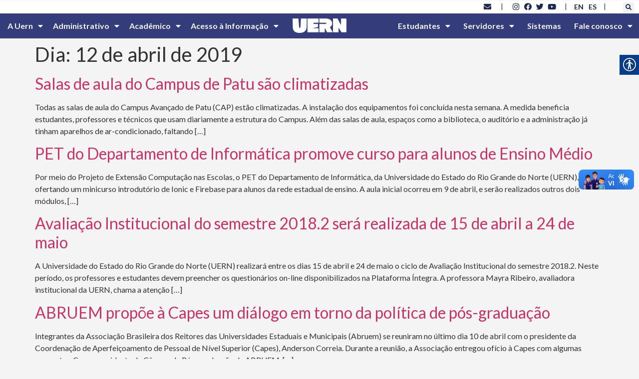

--- FILE ---
content_type: text/html; charset=UTF-8
request_url: https://portal.uern.br/blog/2019/04/12/
body_size: 225243
content:
<!doctype html>
<html lang="pt-BR">
<head>
	<meta charset="UTF-8">
	<meta name="viewport" content="width=device-width, initial-scale=1">
	<link rel="profile" href="https://gmpg.org/xfn/11">
	<title>12 de abril de 2019 &#8211; UERN &#8211; Universidade do Estado do Rio Grande do Norte</title>
<meta name='robots' content='max-image-preview:large' />
<link rel='dns-prefetch' href='//www.googletagmanager.com' />
<link rel='dns-prefetch' href='//fonts.googleapis.com' />
<link rel="alternate" type="application/rss+xml" title="Feed para UERN - Universidade do Estado do Rio Grande do Norte &raquo;" href="https://portal.uern.br/feed/" />
<link rel="alternate" type="application/rss+xml" title="Feed de comentários para UERN - Universidade do Estado do Rio Grande do Norte &raquo;" href="https://portal.uern.br/comments/feed/" />
<script>
window._wpemojiSettings = {"baseUrl":"https:\/\/s.w.org\/images\/core\/emoji\/14.0.0\/72x72\/","ext":".png","svgUrl":"https:\/\/s.w.org\/images\/core\/emoji\/14.0.0\/svg\/","svgExt":".svg","source":{"concatemoji":"https:\/\/portal.uern.br\/wp-includes\/js\/wp-emoji-release.min.js?ver=6.2.8"}};
/*! This file is auto-generated */
!function(e,a,t){var n,r,o,i=a.createElement("canvas"),p=i.getContext&&i.getContext("2d");function s(e,t){p.clearRect(0,0,i.width,i.height),p.fillText(e,0,0);e=i.toDataURL();return p.clearRect(0,0,i.width,i.height),p.fillText(t,0,0),e===i.toDataURL()}function c(e){var t=a.createElement("script");t.src=e,t.defer=t.type="text/javascript",a.getElementsByTagName("head")[0].appendChild(t)}for(o=Array("flag","emoji"),t.supports={everything:!0,everythingExceptFlag:!0},r=0;r<o.length;r++)t.supports[o[r]]=function(e){if(p&&p.fillText)switch(p.textBaseline="top",p.font="600 32px Arial",e){case"flag":return s("\ud83c\udff3\ufe0f\u200d\u26a7\ufe0f","\ud83c\udff3\ufe0f\u200b\u26a7\ufe0f")?!1:!s("\ud83c\uddfa\ud83c\uddf3","\ud83c\uddfa\u200b\ud83c\uddf3")&&!s("\ud83c\udff4\udb40\udc67\udb40\udc62\udb40\udc65\udb40\udc6e\udb40\udc67\udb40\udc7f","\ud83c\udff4\u200b\udb40\udc67\u200b\udb40\udc62\u200b\udb40\udc65\u200b\udb40\udc6e\u200b\udb40\udc67\u200b\udb40\udc7f");case"emoji":return!s("\ud83e\udef1\ud83c\udffb\u200d\ud83e\udef2\ud83c\udfff","\ud83e\udef1\ud83c\udffb\u200b\ud83e\udef2\ud83c\udfff")}return!1}(o[r]),t.supports.everything=t.supports.everything&&t.supports[o[r]],"flag"!==o[r]&&(t.supports.everythingExceptFlag=t.supports.everythingExceptFlag&&t.supports[o[r]]);t.supports.everythingExceptFlag=t.supports.everythingExceptFlag&&!t.supports.flag,t.DOMReady=!1,t.readyCallback=function(){t.DOMReady=!0},t.supports.everything||(n=function(){t.readyCallback()},a.addEventListener?(a.addEventListener("DOMContentLoaded",n,!1),e.addEventListener("load",n,!1)):(e.attachEvent("onload",n),a.attachEvent("onreadystatechange",function(){"complete"===a.readyState&&t.readyCallback()})),(e=t.source||{}).concatemoji?c(e.concatemoji):e.wpemoji&&e.twemoji&&(c(e.twemoji),c(e.wpemoji)))}(window,document,window._wpemojiSettings);
</script>
<style>
img.wp-smiley,
img.emoji {
	display: inline !important;
	border: none !important;
	box-shadow: none !important;
	height: 1em !important;
	width: 1em !important;
	margin: 0 0.07em !important;
	vertical-align: -0.1em !important;
	background: none !important;
	padding: 0 !important;
}
</style>
	<link rel='stylesheet' id='wp-block-library-css' href='https://portal.uern.br/wp-includes/css/dist/block-library/style.min.css?ver=6.2.8' media='all' />
<link rel='stylesheet' id='jet-engine-frontend-css' href='https://portal.uern.br/wp-content/plugins/jet-engine/assets/css/frontend.css?ver=3.3.6' media='all' />
<style id='global-styles-inline-css'>
body{--wp--preset--color--black: #000000;--wp--preset--color--cyan-bluish-gray: #abb8c3;--wp--preset--color--white: #ffffff;--wp--preset--color--pale-pink: #f78da7;--wp--preset--color--vivid-red: #cf2e2e;--wp--preset--color--luminous-vivid-orange: #ff6900;--wp--preset--color--luminous-vivid-amber: #fcb900;--wp--preset--color--light-green-cyan: #7bdcb5;--wp--preset--color--vivid-green-cyan: #00d084;--wp--preset--color--pale-cyan-blue: #8ed1fc;--wp--preset--color--vivid-cyan-blue: #0693e3;--wp--preset--color--vivid-purple: #9b51e0;--wp--preset--gradient--vivid-cyan-blue-to-vivid-purple: linear-gradient(135deg,rgba(6,147,227,1) 0%,rgb(155,81,224) 100%);--wp--preset--gradient--light-green-cyan-to-vivid-green-cyan: linear-gradient(135deg,rgb(122,220,180) 0%,rgb(0,208,130) 100%);--wp--preset--gradient--luminous-vivid-amber-to-luminous-vivid-orange: linear-gradient(135deg,rgba(252,185,0,1) 0%,rgba(255,105,0,1) 100%);--wp--preset--gradient--luminous-vivid-orange-to-vivid-red: linear-gradient(135deg,rgba(255,105,0,1) 0%,rgb(207,46,46) 100%);--wp--preset--gradient--very-light-gray-to-cyan-bluish-gray: linear-gradient(135deg,rgb(238,238,238) 0%,rgb(169,184,195) 100%);--wp--preset--gradient--cool-to-warm-spectrum: linear-gradient(135deg,rgb(74,234,220) 0%,rgb(151,120,209) 20%,rgb(207,42,186) 40%,rgb(238,44,130) 60%,rgb(251,105,98) 80%,rgb(254,248,76) 100%);--wp--preset--gradient--blush-light-purple: linear-gradient(135deg,rgb(255,206,236) 0%,rgb(152,150,240) 100%);--wp--preset--gradient--blush-bordeaux: linear-gradient(135deg,rgb(254,205,165) 0%,rgb(254,45,45) 50%,rgb(107,0,62) 100%);--wp--preset--gradient--luminous-dusk: linear-gradient(135deg,rgb(255,203,112) 0%,rgb(199,81,192) 50%,rgb(65,88,208) 100%);--wp--preset--gradient--pale-ocean: linear-gradient(135deg,rgb(255,245,203) 0%,rgb(182,227,212) 50%,rgb(51,167,181) 100%);--wp--preset--gradient--electric-grass: linear-gradient(135deg,rgb(202,248,128) 0%,rgb(113,206,126) 100%);--wp--preset--gradient--midnight: linear-gradient(135deg,rgb(2,3,129) 0%,rgb(40,116,252) 100%);--wp--preset--duotone--dark-grayscale: url('#wp-duotone-dark-grayscale');--wp--preset--duotone--grayscale: url('#wp-duotone-grayscale');--wp--preset--duotone--purple-yellow: url('#wp-duotone-purple-yellow');--wp--preset--duotone--blue-red: url('#wp-duotone-blue-red');--wp--preset--duotone--midnight: url('#wp-duotone-midnight');--wp--preset--duotone--magenta-yellow: url('#wp-duotone-magenta-yellow');--wp--preset--duotone--purple-green: url('#wp-duotone-purple-green');--wp--preset--duotone--blue-orange: url('#wp-duotone-blue-orange');--wp--preset--font-size--small: 13px;--wp--preset--font-size--medium: 20px;--wp--preset--font-size--large: 36px;--wp--preset--font-size--x-large: 42px;--wp--preset--spacing--20: 0.44rem;--wp--preset--spacing--30: 0.67rem;--wp--preset--spacing--40: 1rem;--wp--preset--spacing--50: 1.5rem;--wp--preset--spacing--60: 2.25rem;--wp--preset--spacing--70: 3.38rem;--wp--preset--spacing--80: 5.06rem;--wp--preset--shadow--natural: 6px 6px 9px rgba(0, 0, 0, 0.2);--wp--preset--shadow--deep: 12px 12px 50px rgba(0, 0, 0, 0.4);--wp--preset--shadow--sharp: 6px 6px 0px rgba(0, 0, 0, 0.2);--wp--preset--shadow--outlined: 6px 6px 0px -3px rgba(255, 255, 255, 1), 6px 6px rgba(0, 0, 0, 1);--wp--preset--shadow--crisp: 6px 6px 0px rgba(0, 0, 0, 1);}body { margin: 0;--wp--style--global--content-size: 800px;--wp--style--global--wide-size: 1200px; }.wp-site-blocks > .alignleft { float: left; margin-right: 2em; }.wp-site-blocks > .alignright { float: right; margin-left: 2em; }.wp-site-blocks > .aligncenter { justify-content: center; margin-left: auto; margin-right: auto; }.wp-site-blocks > * { margin-block-start: 0; margin-block-end: 0; }.wp-site-blocks > * + * { margin-block-start: 24px; }body { --wp--style--block-gap: 24px; }body .is-layout-flow > *{margin-block-start: 0;margin-block-end: 0;}body .is-layout-flow > * + *{margin-block-start: 24px;margin-block-end: 0;}body .is-layout-constrained > *{margin-block-start: 0;margin-block-end: 0;}body .is-layout-constrained > * + *{margin-block-start: 24px;margin-block-end: 0;}body .is-layout-flex{gap: 24px;}body .is-layout-flow > .alignleft{float: left;margin-inline-start: 0;margin-inline-end: 2em;}body .is-layout-flow > .alignright{float: right;margin-inline-start: 2em;margin-inline-end: 0;}body .is-layout-flow > .aligncenter{margin-left: auto !important;margin-right: auto !important;}body .is-layout-constrained > .alignleft{float: left;margin-inline-start: 0;margin-inline-end: 2em;}body .is-layout-constrained > .alignright{float: right;margin-inline-start: 2em;margin-inline-end: 0;}body .is-layout-constrained > .aligncenter{margin-left: auto !important;margin-right: auto !important;}body .is-layout-constrained > :where(:not(.alignleft):not(.alignright):not(.alignfull)){max-width: var(--wp--style--global--content-size);margin-left: auto !important;margin-right: auto !important;}body .is-layout-constrained > .alignwide{max-width: var(--wp--style--global--wide-size);}body .is-layout-flex{display: flex;}body .is-layout-flex{flex-wrap: wrap;align-items: center;}body .is-layout-flex > *{margin: 0;}body{padding-top: 0px;padding-right: 0px;padding-bottom: 0px;padding-left: 0px;}a:where(:not(.wp-element-button)){text-decoration: underline;}.wp-element-button, .wp-block-button__link{background-color: #32373c;border-width: 0;color: #fff;font-family: inherit;font-size: inherit;line-height: inherit;padding: calc(0.667em + 2px) calc(1.333em + 2px);text-decoration: none;}.has-black-color{color: var(--wp--preset--color--black) !important;}.has-cyan-bluish-gray-color{color: var(--wp--preset--color--cyan-bluish-gray) !important;}.has-white-color{color: var(--wp--preset--color--white) !important;}.has-pale-pink-color{color: var(--wp--preset--color--pale-pink) !important;}.has-vivid-red-color{color: var(--wp--preset--color--vivid-red) !important;}.has-luminous-vivid-orange-color{color: var(--wp--preset--color--luminous-vivid-orange) !important;}.has-luminous-vivid-amber-color{color: var(--wp--preset--color--luminous-vivid-amber) !important;}.has-light-green-cyan-color{color: var(--wp--preset--color--light-green-cyan) !important;}.has-vivid-green-cyan-color{color: var(--wp--preset--color--vivid-green-cyan) !important;}.has-pale-cyan-blue-color{color: var(--wp--preset--color--pale-cyan-blue) !important;}.has-vivid-cyan-blue-color{color: var(--wp--preset--color--vivid-cyan-blue) !important;}.has-vivid-purple-color{color: var(--wp--preset--color--vivid-purple) !important;}.has-black-background-color{background-color: var(--wp--preset--color--black) !important;}.has-cyan-bluish-gray-background-color{background-color: var(--wp--preset--color--cyan-bluish-gray) !important;}.has-white-background-color{background-color: var(--wp--preset--color--white) !important;}.has-pale-pink-background-color{background-color: var(--wp--preset--color--pale-pink) !important;}.has-vivid-red-background-color{background-color: var(--wp--preset--color--vivid-red) !important;}.has-luminous-vivid-orange-background-color{background-color: var(--wp--preset--color--luminous-vivid-orange) !important;}.has-luminous-vivid-amber-background-color{background-color: var(--wp--preset--color--luminous-vivid-amber) !important;}.has-light-green-cyan-background-color{background-color: var(--wp--preset--color--light-green-cyan) !important;}.has-vivid-green-cyan-background-color{background-color: var(--wp--preset--color--vivid-green-cyan) !important;}.has-pale-cyan-blue-background-color{background-color: var(--wp--preset--color--pale-cyan-blue) !important;}.has-vivid-cyan-blue-background-color{background-color: var(--wp--preset--color--vivid-cyan-blue) !important;}.has-vivid-purple-background-color{background-color: var(--wp--preset--color--vivid-purple) !important;}.has-black-border-color{border-color: var(--wp--preset--color--black) !important;}.has-cyan-bluish-gray-border-color{border-color: var(--wp--preset--color--cyan-bluish-gray) !important;}.has-white-border-color{border-color: var(--wp--preset--color--white) !important;}.has-pale-pink-border-color{border-color: var(--wp--preset--color--pale-pink) !important;}.has-vivid-red-border-color{border-color: var(--wp--preset--color--vivid-red) !important;}.has-luminous-vivid-orange-border-color{border-color: var(--wp--preset--color--luminous-vivid-orange) !important;}.has-luminous-vivid-amber-border-color{border-color: var(--wp--preset--color--luminous-vivid-amber) !important;}.has-light-green-cyan-border-color{border-color: var(--wp--preset--color--light-green-cyan) !important;}.has-vivid-green-cyan-border-color{border-color: var(--wp--preset--color--vivid-green-cyan) !important;}.has-pale-cyan-blue-border-color{border-color: var(--wp--preset--color--pale-cyan-blue) !important;}.has-vivid-cyan-blue-border-color{border-color: var(--wp--preset--color--vivid-cyan-blue) !important;}.has-vivid-purple-border-color{border-color: var(--wp--preset--color--vivid-purple) !important;}.has-vivid-cyan-blue-to-vivid-purple-gradient-background{background: var(--wp--preset--gradient--vivid-cyan-blue-to-vivid-purple) !important;}.has-light-green-cyan-to-vivid-green-cyan-gradient-background{background: var(--wp--preset--gradient--light-green-cyan-to-vivid-green-cyan) !important;}.has-luminous-vivid-amber-to-luminous-vivid-orange-gradient-background{background: var(--wp--preset--gradient--luminous-vivid-amber-to-luminous-vivid-orange) !important;}.has-luminous-vivid-orange-to-vivid-red-gradient-background{background: var(--wp--preset--gradient--luminous-vivid-orange-to-vivid-red) !important;}.has-very-light-gray-to-cyan-bluish-gray-gradient-background{background: var(--wp--preset--gradient--very-light-gray-to-cyan-bluish-gray) !important;}.has-cool-to-warm-spectrum-gradient-background{background: var(--wp--preset--gradient--cool-to-warm-spectrum) !important;}.has-blush-light-purple-gradient-background{background: var(--wp--preset--gradient--blush-light-purple) !important;}.has-blush-bordeaux-gradient-background{background: var(--wp--preset--gradient--blush-bordeaux) !important;}.has-luminous-dusk-gradient-background{background: var(--wp--preset--gradient--luminous-dusk) !important;}.has-pale-ocean-gradient-background{background: var(--wp--preset--gradient--pale-ocean) !important;}.has-electric-grass-gradient-background{background: var(--wp--preset--gradient--electric-grass) !important;}.has-midnight-gradient-background{background: var(--wp--preset--gradient--midnight) !important;}.has-small-font-size{font-size: var(--wp--preset--font-size--small) !important;}.has-medium-font-size{font-size: var(--wp--preset--font-size--medium) !important;}.has-large-font-size{font-size: var(--wp--preset--font-size--large) !important;}.has-x-large-font-size{font-size: var(--wp--preset--font-size--x-large) !important;}
.wp-block-navigation a:where(:not(.wp-element-button)){color: inherit;}
.wp-block-pullquote{font-size: 1.5em;line-height: 1.6;}
</style>
<link rel='stylesheet' id='real-accessability-css' href='https://portal.uern.br/wp-content/plugins/real-accessability/real-accessability.css?ver=1.0' media='all' />
<link rel='stylesheet' id='rgg-simplelightbox-css' href='https://portal.uern.br/wp-content/plugins/responsive-gallery-grid/lib/simplelightbox/simplelightbox.min.css?ver=2.3.18' media='all' />
<link rel='stylesheet' id='slickstyle-css' href='https://portal.uern.br/wp-content/plugins/responsive-gallery-grid/lib/slick/slick.1.9.0.min.css?ver=2.3.18' media='all' />
<link rel='stylesheet' id='slick-theme-css' href='https://portal.uern.br/wp-content/plugins/responsive-gallery-grid/lib/slick/slick-theme.css?ver=2.3.18' media='all' />
<link rel='stylesheet' id='rgg-style-css' href='https://portal.uern.br/wp-content/plugins/responsive-gallery-grid/css/style.css?ver=2.3.18' media='all' />
<link rel='stylesheet' id='wpex-font-awesome-css' href='https://portal.uern.br/wp-content/plugins/wp-timelines/css/font-awesome/css/font-awesome.min.css?ver=6.2.8' media='all' />
<link rel='stylesheet' id='wpex-google-fonts-css' href='//fonts.googleapis.com/css?family=Source+Sans+Pro%7CLato%7CLato&#038;ver=1.0.0' media='all' />
<link rel='stylesheet' id='wpex-ex_s_lick-css' href='https://portal.uern.br/wp-content/plugins/wp-timelines/js/ex_s_lick/ex_s_lick.css?ver=6.2.8' media='all' />
<link rel='stylesheet' id='wpex-ex_s_lick-theme-css' href='https://portal.uern.br/wp-content/plugins/wp-timelines/js/ex_s_lick/ex_s_lick-theme.css?ver=6.2.8' media='all' />
<link rel='stylesheet' id='wpex-timeline-animate-css' href='https://portal.uern.br/wp-content/plugins/wp-timelines/css/animate.css?ver=6.2.8' media='all' />
<link rel='stylesheet' id='wpex-timeline-css-css' href='https://portal.uern.br/wp-content/plugins/wp-timelines/css/style.css?ver=6.2.8' media='all' />
<link rel='stylesheet' id='wpex-timeline-sidebyside-css' href='https://portal.uern.br/wp-content/plugins/wp-timelines/css/style-sidebyside.css?ver=6.2.8' media='all' />
<link rel='stylesheet' id='wpex-horiz-css-css' href='https://portal.uern.br/wp-content/plugins/wp-timelines/css/horiz-style.css?ver=3.2' media='all' />
<link rel='stylesheet' id='wpex-timeline-dark-css-css' href='https://portal.uern.br/wp-content/plugins/wp-timelines/css/dark.css?ver=6.2.8' media='all' />
<style id='wpex-timeline-dark-css-inline-css'>
    .wpex-timeline > li .wpex-timeline-icon .fa{font-weight: normal;}
    	.wpex-timeline-list,
    .wpex .wptl-excerpt,
    .wpex-single-timeline,
    .glightbox-clean .gslide-desc,
    .extl-hoz-sbd-ct,
	.wpex{font-family: "Lato", sans-serif;}
    .wpex-timeline-list,
    .wpex .wptl-excerpt,
    .wpex-single-timeline,
	.wpex,
    .wptl-filter-box select,
    .glightbox-clean .gslide-desc,
    .wpex-timeline > li .wpex-timeline-label{font-size:15px;}
	.wpex-single-timeline h1.tl-title,
	.wpex-timeline-list.show-icon li .wpex-content-left,
    .wpex-timeline-list .wptl-feature-name span,
    .wpex .wpex-dates a, .wpex h2, .wpex h2 a, .wpex .timeline-details h2,
    .wpex-timeline > li .wpex-timeline-time span:last-child,
    .extl-lb .gslide-description.description-right h3.lb-title,
    .wpex-timeline > li .wpex-timeline-label h2 a,
    .wpex.horizontal-timeline .extl-hoz-sbs h2 a, 
    .wpex.horizontal-timeline .wpex-timeline-label h2 a,
    .wpex .timeline-details h2{
        font-family: "Lato", sans-serif;            }
/* Esconde o título do post */
.wpex.horizontal-timeline .wpex-timeline-label h2 a {
  display: none;
}
.wpex.horizontal-timeline .wpex-timeline-label h2 {
  text-transform: none;	
	font-size: 35px;
}
</style>
<link rel='stylesheet' id='hello-elementor-css' href='https://portal.uern.br/wp-content/themes/hello-elementor/assets/css/reset.css?ver=3.4.4' media='all' />
<link rel='stylesheet' id='hello-elementor-theme-style-css' href='https://portal.uern.br/wp-content/themes/hello-elementor/assets/css/theme.css?ver=3.4.4' media='all' />
<link rel='stylesheet' id='hello-elementor-header-footer-css' href='https://portal.uern.br/wp-content/themes/hello-elementor/assets/css/header-footer.css?ver=3.4.4' media='all' />
<link rel='stylesheet' id='elementor-frontend-css' href='https://portal.uern.br/wp-content/plugins/elementor/assets/css/frontend-lite.min.css?ver=3.19.2' media='all' />
<link rel='stylesheet' id='elementor-post-9-css' href='https://portal.uern.br/wp-content/uploads/elementor/css/post-9.css?ver=1708816260' media='all' />
<link rel='stylesheet' id='elementor-icons-css' href='https://portal.uern.br/wp-content/plugins/elementor/assets/lib/eicons/css/elementor-icons.min.css?ver=5.27.0' media='all' />
<link rel='stylesheet' id='swiper-css' href='https://portal.uern.br/wp-content/plugins/elementor/assets/lib/swiper/css/swiper.min.css?ver=5.3.6' media='all' />
<link rel='stylesheet' id='elementor-pro-css' href='https://portal.uern.br/wp-content/plugins/elementor-pro/assets/css/frontend-lite.min.css?ver=3.19.2' media='all' />
<link rel='stylesheet' id='elementor-global-css' href='https://portal.uern.br/wp-content/uploads/elementor/css/global.css?ver=1708816261' media='all' />
<link rel='stylesheet' id='elementor-post-206-css' href='https://portal.uern.br/wp-content/uploads/elementor/css/post-206.css?ver=1728039040' media='all' />
<link rel='stylesheet' id='elementor-post-33510-css' href='https://portal.uern.br/wp-content/uploads/elementor/css/post-33510.css?ver=1751374191' media='all' />
<style id='akismet-widget-style-inline-css'>

			.a-stats {
				--akismet-color-mid-green: #357b49;
				--akismet-color-white: #fff;
				--akismet-color-light-grey: #f6f7f7;

				max-width: 350px;
				width: auto;
			}

			.a-stats * {
				all: unset;
				box-sizing: border-box;
			}

			.a-stats strong {
				font-weight: 600;
			}

			.a-stats a.a-stats__link,
			.a-stats a.a-stats__link:visited,
			.a-stats a.a-stats__link:active {
				background: var(--akismet-color-mid-green);
				border: none;
				box-shadow: none;
				border-radius: 8px;
				color: var(--akismet-color-white);
				cursor: pointer;
				display: block;
				font-family: -apple-system, BlinkMacSystemFont, 'Segoe UI', 'Roboto', 'Oxygen-Sans', 'Ubuntu', 'Cantarell', 'Helvetica Neue', sans-serif;
				font-weight: 500;
				padding: 12px;
				text-align: center;
				text-decoration: none;
				transition: all 0.2s ease;
			}

			/* Extra specificity to deal with TwentyTwentyOne focus style */
			.widget .a-stats a.a-stats__link:focus {
				background: var(--akismet-color-mid-green);
				color: var(--akismet-color-white);
				text-decoration: none;
			}

			.a-stats a.a-stats__link:hover {
				filter: brightness(110%);
				box-shadow: 0 4px 12px rgba(0, 0, 0, 0.06), 0 0 2px rgba(0, 0, 0, 0.16);
			}

			.a-stats .count {
				color: var(--akismet-color-white);
				display: block;
				font-size: 1.5em;
				line-height: 1.4;
				padding: 0 13px;
				white-space: nowrap;
			}
		
</style>
<link rel='stylesheet' id='google-fonts-1-css' href='https://fonts.googleapis.com/css?family=Lato%3A100%2C100italic%2C200%2C200italic%2C300%2C300italic%2C400%2C400italic%2C500%2C500italic%2C600%2C600italic%2C700%2C700italic%2C800%2C800italic%2C900%2C900italic&#038;display=auto&#038;ver=6.2.8' media='all' />
<link rel='stylesheet' id='elementor-icons-shared-0-css' href='https://portal.uern.br/wp-content/plugins/elementor/assets/lib/font-awesome/css/fontawesome.min.css?ver=5.15.3' media='all' />
<link rel='stylesheet' id='elementor-icons-fa-solid-css' href='https://portal.uern.br/wp-content/plugins/elementor/assets/lib/font-awesome/css/solid.min.css?ver=5.15.3' media='all' />
<link rel='stylesheet' id='elementor-icons-fa-brands-css' href='https://portal.uern.br/wp-content/plugins/elementor/assets/lib/font-awesome/css/brands.min.css?ver=5.15.3' media='all' />
<link rel="preconnect" href="https://fonts.gstatic.com/" crossorigin><script src='https://portal.uern.br/wp-includes/js/jquery/jquery.min.js?ver=3.6.4' id='jquery-core-js'></script>
<script src='https://portal.uern.br/wp-includes/js/jquery/jquery-migrate.min.js?ver=3.4.0' id='jquery-migrate-js'></script>

<!-- Snippet da etiqueta do Google (gtag.js) adicionado pelo Site Kit -->
<!-- Snippet do Google Análises adicionado pelo Site Kit -->
<script src='https://www.googletagmanager.com/gtag/js?id=GT-WVJR3QN4' id='google_gtagjs-js' async></script>
<script id='google_gtagjs-js-after'>
window.dataLayer = window.dataLayer || [];function gtag(){dataLayer.push(arguments);}
gtag("set","linker",{"domains":["portal.uern.br"]});
gtag("js", new Date());
gtag("set", "developer_id.dZTNiMT", true);
gtag("config", "GT-WVJR3QN4");
</script>
<link rel="https://api.w.org/" href="https://portal.uern.br/wp-json/" /><link rel="EditURI" type="application/rsd+xml" title="RSD" href="https://portal.uern.br/xmlrpc.php?rsd" />
<link rel="wlwmanifest" type="application/wlwmanifest+xml" href="https://portal.uern.br/wp-includes/wlwmanifest.xml" />
<meta name="generator" content="WordPress 6.2.8" />
<meta name="viewport" content="width=device-width, initial-scale=1, maximum-scale=1, user-scalable=0" /><!-- start Simple Custom CSS and JS -->
<script>
 

// GRade.asp; Grade_prereq.asp
function Processa( url ) {
	location.href=url;
}

function MostraPreReq( url ) {
	window.open("https://www.uern.br/servicos/sae/lib/grade_prereq.asp?" + url,"Config","toolbar=no,location=no,directories=no,status=no,menubar=no,width=400,height=250,resizeable=no,scrollbars=yes");
	
}

function MostraEmenta( url ) {
	window.open("https://www.uern.br/servicos/sae/lib/grade_ementa.asp?" + url,"Config","toolbar=no,location=no,directories=no,status=no,menubar=no,width=400,height=250,resizeable=no,scrollbars=yes");
	
}</script>
<!-- end Simple Custom CSS and JS -->
<meta name="generator" content="Site Kit by Google 1.171.0" /><style type="text/css">
                    .ctl-bullets-container {
                display: block;
                position: fixed;
                right: 0;
                height: 100%;
                z-index: 1049;
                font-weight: normal;
                height: 70vh;
                overflow-x: hidden;
                overflow-y: auto;
                margin: 15vh auto;
            }</style><meta name="generator" content="Elementor 3.19.2; features: e_optimized_assets_loading, e_optimized_css_loading, additional_custom_breakpoints, block_editor_assets_optimize, e_image_loading_optimization; settings: css_print_method-external, google_font-enabled, font_display-auto">
<link rel="icon" href="https://portal.uern.br/wp-content/uploads/2023/05/cropped-cropped-favicon-uern-1-32x32.png" sizes="32x32" />
<link rel="icon" href="https://portal.uern.br/wp-content/uploads/2023/05/cropped-cropped-favicon-uern-1-192x192.png" sizes="192x192" />
<link rel="apple-touch-icon" href="https://portal.uern.br/wp-content/uploads/2023/05/cropped-cropped-favicon-uern-1-180x180.png" />
<meta name="msapplication-TileImage" content="https://portal.uern.br/wp-content/uploads/2023/05/cropped-cropped-favicon-uern-1-270x270.png" />
</head>
<body class="archive date wp-embed-responsive real-accessability-body hello-elementor-default elementor-default elementor-kit-9">

<svg xmlns="http://www.w3.org/2000/svg" viewBox="0 0 0 0" width="0" height="0" focusable="false" role="none" style="visibility: hidden; position: absolute; left: -9999px; overflow: hidden;" ><defs><filter id="wp-duotone-dark-grayscale"><feColorMatrix color-interpolation-filters="sRGB" type="matrix" values=" .299 .587 .114 0 0 .299 .587 .114 0 0 .299 .587 .114 0 0 .299 .587 .114 0 0 " /><feComponentTransfer color-interpolation-filters="sRGB" ><feFuncR type="table" tableValues="0 0.49803921568627" /><feFuncG type="table" tableValues="0 0.49803921568627" /><feFuncB type="table" tableValues="0 0.49803921568627" /><feFuncA type="table" tableValues="1 1" /></feComponentTransfer><feComposite in2="SourceGraphic" operator="in" /></filter></defs></svg><svg xmlns="http://www.w3.org/2000/svg" viewBox="0 0 0 0" width="0" height="0" focusable="false" role="none" style="visibility: hidden; position: absolute; left: -9999px; overflow: hidden;" ><defs><filter id="wp-duotone-grayscale"><feColorMatrix color-interpolation-filters="sRGB" type="matrix" values=" .299 .587 .114 0 0 .299 .587 .114 0 0 .299 .587 .114 0 0 .299 .587 .114 0 0 " /><feComponentTransfer color-interpolation-filters="sRGB" ><feFuncR type="table" tableValues="0 1" /><feFuncG type="table" tableValues="0 1" /><feFuncB type="table" tableValues="0 1" /><feFuncA type="table" tableValues="1 1" /></feComponentTransfer><feComposite in2="SourceGraphic" operator="in" /></filter></defs></svg><svg xmlns="http://www.w3.org/2000/svg" viewBox="0 0 0 0" width="0" height="0" focusable="false" role="none" style="visibility: hidden; position: absolute; left: -9999px; overflow: hidden;" ><defs><filter id="wp-duotone-purple-yellow"><feColorMatrix color-interpolation-filters="sRGB" type="matrix" values=" .299 .587 .114 0 0 .299 .587 .114 0 0 .299 .587 .114 0 0 .299 .587 .114 0 0 " /><feComponentTransfer color-interpolation-filters="sRGB" ><feFuncR type="table" tableValues="0.54901960784314 0.98823529411765" /><feFuncG type="table" tableValues="0 1" /><feFuncB type="table" tableValues="0.71764705882353 0.25490196078431" /><feFuncA type="table" tableValues="1 1" /></feComponentTransfer><feComposite in2="SourceGraphic" operator="in" /></filter></defs></svg><svg xmlns="http://www.w3.org/2000/svg" viewBox="0 0 0 0" width="0" height="0" focusable="false" role="none" style="visibility: hidden; position: absolute; left: -9999px; overflow: hidden;" ><defs><filter id="wp-duotone-blue-red"><feColorMatrix color-interpolation-filters="sRGB" type="matrix" values=" .299 .587 .114 0 0 .299 .587 .114 0 0 .299 .587 .114 0 0 .299 .587 .114 0 0 " /><feComponentTransfer color-interpolation-filters="sRGB" ><feFuncR type="table" tableValues="0 1" /><feFuncG type="table" tableValues="0 0.27843137254902" /><feFuncB type="table" tableValues="0.5921568627451 0.27843137254902" /><feFuncA type="table" tableValues="1 1" /></feComponentTransfer><feComposite in2="SourceGraphic" operator="in" /></filter></defs></svg><svg xmlns="http://www.w3.org/2000/svg" viewBox="0 0 0 0" width="0" height="0" focusable="false" role="none" style="visibility: hidden; position: absolute; left: -9999px; overflow: hidden;" ><defs><filter id="wp-duotone-midnight"><feColorMatrix color-interpolation-filters="sRGB" type="matrix" values=" .299 .587 .114 0 0 .299 .587 .114 0 0 .299 .587 .114 0 0 .299 .587 .114 0 0 " /><feComponentTransfer color-interpolation-filters="sRGB" ><feFuncR type="table" tableValues="0 0" /><feFuncG type="table" tableValues="0 0.64705882352941" /><feFuncB type="table" tableValues="0 1" /><feFuncA type="table" tableValues="1 1" /></feComponentTransfer><feComposite in2="SourceGraphic" operator="in" /></filter></defs></svg><svg xmlns="http://www.w3.org/2000/svg" viewBox="0 0 0 0" width="0" height="0" focusable="false" role="none" style="visibility: hidden; position: absolute; left: -9999px; overflow: hidden;" ><defs><filter id="wp-duotone-magenta-yellow"><feColorMatrix color-interpolation-filters="sRGB" type="matrix" values=" .299 .587 .114 0 0 .299 .587 .114 0 0 .299 .587 .114 0 0 .299 .587 .114 0 0 " /><feComponentTransfer color-interpolation-filters="sRGB" ><feFuncR type="table" tableValues="0.78039215686275 1" /><feFuncG type="table" tableValues="0 0.94901960784314" /><feFuncB type="table" tableValues="0.35294117647059 0.47058823529412" /><feFuncA type="table" tableValues="1 1" /></feComponentTransfer><feComposite in2="SourceGraphic" operator="in" /></filter></defs></svg><svg xmlns="http://www.w3.org/2000/svg" viewBox="0 0 0 0" width="0" height="0" focusable="false" role="none" style="visibility: hidden; position: absolute; left: -9999px; overflow: hidden;" ><defs><filter id="wp-duotone-purple-green"><feColorMatrix color-interpolation-filters="sRGB" type="matrix" values=" .299 .587 .114 0 0 .299 .587 .114 0 0 .299 .587 .114 0 0 .299 .587 .114 0 0 " /><feComponentTransfer color-interpolation-filters="sRGB" ><feFuncR type="table" tableValues="0.65098039215686 0.40392156862745" /><feFuncG type="table" tableValues="0 1" /><feFuncB type="table" tableValues="0.44705882352941 0.4" /><feFuncA type="table" tableValues="1 1" /></feComponentTransfer><feComposite in2="SourceGraphic" operator="in" /></filter></defs></svg><svg xmlns="http://www.w3.org/2000/svg" viewBox="0 0 0 0" width="0" height="0" focusable="false" role="none" style="visibility: hidden; position: absolute; left: -9999px; overflow: hidden;" ><defs><filter id="wp-duotone-blue-orange"><feColorMatrix color-interpolation-filters="sRGB" type="matrix" values=" .299 .587 .114 0 0 .299 .587 .114 0 0 .299 .587 .114 0 0 .299 .587 .114 0 0 " /><feComponentTransfer color-interpolation-filters="sRGB" ><feFuncR type="table" tableValues="0.098039215686275 1" /><feFuncG type="table" tableValues="0 0.66274509803922" /><feFuncB type="table" tableValues="0.84705882352941 0.41960784313725" /><feFuncA type="table" tableValues="1 1" /></feComponentTransfer><feComposite in2="SourceGraphic" operator="in" /></filter></defs></svg><!-- start Simple Custom CSS and JS -->
<!-- Add HTML code to the header or the footer.

For example, you can use the following code for loading the jQuery library from Google CDN:
<script src="https://ajax.googleapis.com/ajax/libs/jquery/3.6.1/jquery.min.js"></script>

or the following one for loading the Bootstrap library from jsDelivr:
<link href="https://cdn.jsdelivr.net/npm/bootstrap@5.2.3/dist/css/bootstrap.min.css" rel="stylesheet" integrity="sha384-rbsA2VBKQhggwzxH7pPCaAqO46MgnOM80zW1RWuH61DGLwZJEdK2Kadq2F9CUG65" crossorigin="anonymous">

-- End of the comment --> 
<!-- Inicio do corpo da página -->

  ... <!-- Conteúdo da página -->

  <div vw class="enabled">
    <div vw-access-button class="active"></div>
    <div vw-plugin-wrapper>
      <div class="vw-plugin-top-wrapper"></div>
    </div>
  </div>
  <script src="https://vlibras.gov.br/app/vlibras-plugin.js"></script>
  <script>
    new window.VLibras.Widget('https://vlibras.gov.br/app');
  </script>
<!-- end Simple Custom CSS and JS -->

<a class="skip-link screen-reader-text" href="#content">Ir para o conteúdo</a>

		<div data-elementor-type="header" data-elementor-id="206" class="elementor elementor-206 elementor-location-header" data-elementor-post-type="elementor_library">
			<div class="elementor-element elementor-element-33be338 elementor-hidden-mobile e-flex e-con-boxed e-con e-parent" data-id="33be338" data-element_type="container" data-settings="{&quot;background_background&quot;:&quot;classic&quot;,&quot;content_width&quot;:&quot;boxed&quot;}" data-core-v316-plus="true">
					<div class="e-con-inner">
				<div class="elementor-element elementor-element-772b228 elementor-widget__width-auto elementor-shape-rounded elementor-grid-0 e-grid-align-center elementor-widget elementor-widget-social-icons" data-id="772b228" data-element_type="widget" data-widget_type="social-icons.default">
				<div class="elementor-widget-container">
			<style>/*! elementor - v3.19.0 - 07-02-2024 */
.elementor-widget-social-icons.elementor-grid-0 .elementor-widget-container,.elementor-widget-social-icons.elementor-grid-mobile-0 .elementor-widget-container,.elementor-widget-social-icons.elementor-grid-tablet-0 .elementor-widget-container{line-height:1;font-size:0}.elementor-widget-social-icons:not(.elementor-grid-0):not(.elementor-grid-tablet-0):not(.elementor-grid-mobile-0) .elementor-grid{display:inline-grid}.elementor-widget-social-icons .elementor-grid{grid-column-gap:var(--grid-column-gap,5px);grid-row-gap:var(--grid-row-gap,5px);grid-template-columns:var(--grid-template-columns);justify-content:var(--justify-content,center);justify-items:var(--justify-content,center)}.elementor-icon.elementor-social-icon{font-size:var(--icon-size,25px);line-height:var(--icon-size,25px);width:calc(var(--icon-size, 25px) + 2 * var(--icon-padding, .5em));height:calc(var(--icon-size, 25px) + 2 * var(--icon-padding, .5em))}.elementor-social-icon{--e-social-icon-icon-color:#fff;display:inline-flex;background-color:#69727d;align-items:center;justify-content:center;text-align:center;cursor:pointer}.elementor-social-icon i{color:var(--e-social-icon-icon-color)}.elementor-social-icon svg{fill:var(--e-social-icon-icon-color)}.elementor-social-icon:last-child{margin:0}.elementor-social-icon:hover{opacity:.9;color:#fff}.elementor-social-icon-android{background-color:#a4c639}.elementor-social-icon-apple{background-color:#999}.elementor-social-icon-behance{background-color:#1769ff}.elementor-social-icon-bitbucket{background-color:#205081}.elementor-social-icon-codepen{background-color:#000}.elementor-social-icon-delicious{background-color:#39f}.elementor-social-icon-deviantart{background-color:#05cc47}.elementor-social-icon-digg{background-color:#005be2}.elementor-social-icon-dribbble{background-color:#ea4c89}.elementor-social-icon-elementor{background-color:#d30c5c}.elementor-social-icon-envelope{background-color:#ea4335}.elementor-social-icon-facebook,.elementor-social-icon-facebook-f{background-color:#3b5998}.elementor-social-icon-flickr{background-color:#0063dc}.elementor-social-icon-foursquare{background-color:#2d5be3}.elementor-social-icon-free-code-camp,.elementor-social-icon-freecodecamp{background-color:#006400}.elementor-social-icon-github{background-color:#333}.elementor-social-icon-gitlab{background-color:#e24329}.elementor-social-icon-globe{background-color:#69727d}.elementor-social-icon-google-plus,.elementor-social-icon-google-plus-g{background-color:#dd4b39}.elementor-social-icon-houzz{background-color:#7ac142}.elementor-social-icon-instagram{background-color:#262626}.elementor-social-icon-jsfiddle{background-color:#487aa2}.elementor-social-icon-link{background-color:#818a91}.elementor-social-icon-linkedin,.elementor-social-icon-linkedin-in{background-color:#0077b5}.elementor-social-icon-medium{background-color:#00ab6b}.elementor-social-icon-meetup{background-color:#ec1c40}.elementor-social-icon-mixcloud{background-color:#273a4b}.elementor-social-icon-odnoklassniki{background-color:#f4731c}.elementor-social-icon-pinterest{background-color:#bd081c}.elementor-social-icon-product-hunt{background-color:#da552f}.elementor-social-icon-reddit{background-color:#ff4500}.elementor-social-icon-rss{background-color:#f26522}.elementor-social-icon-shopping-cart{background-color:#4caf50}.elementor-social-icon-skype{background-color:#00aff0}.elementor-social-icon-slideshare{background-color:#0077b5}.elementor-social-icon-snapchat{background-color:#fffc00}.elementor-social-icon-soundcloud{background-color:#f80}.elementor-social-icon-spotify{background-color:#2ebd59}.elementor-social-icon-stack-overflow{background-color:#fe7a15}.elementor-social-icon-steam{background-color:#00adee}.elementor-social-icon-stumbleupon{background-color:#eb4924}.elementor-social-icon-telegram{background-color:#2ca5e0}.elementor-social-icon-thumb-tack{background-color:#1aa1d8}.elementor-social-icon-tripadvisor{background-color:#589442}.elementor-social-icon-tumblr{background-color:#35465c}.elementor-social-icon-twitch{background-color:#6441a5}.elementor-social-icon-twitter{background-color:#1da1f2}.elementor-social-icon-viber{background-color:#665cac}.elementor-social-icon-vimeo{background-color:#1ab7ea}.elementor-social-icon-vk{background-color:#45668e}.elementor-social-icon-weibo{background-color:#dd2430}.elementor-social-icon-weixin{background-color:#31a918}.elementor-social-icon-whatsapp{background-color:#25d366}.elementor-social-icon-wordpress{background-color:#21759b}.elementor-social-icon-xing{background-color:#026466}.elementor-social-icon-yelp{background-color:#af0606}.elementor-social-icon-youtube{background-color:#cd201f}.elementor-social-icon-500px{background-color:#0099e5}.elementor-shape-rounded .elementor-icon.elementor-social-icon{border-radius:10%}.elementor-shape-circle .elementor-icon.elementor-social-icon{border-radius:50%}</style>		<div class="elementor-social-icons-wrapper elementor-grid">
							<span class="elementor-grid-item">
					<a class="elementor-icon elementor-social-icon elementor-social-icon-envelope elementor-repeater-item-d723d83" href="http://gmail.com" target="_blank">
						<span class="elementor-screen-only">Envelope</span>
						<i class="fas fa-envelope"></i>					</a>
				</span>
					</div>
				</div>
				</div>
				<div class="elementor-element elementor-element-2363b0c elementor-widget__width-initial e-transform elementor-widget-divider--view-line elementor-widget elementor-widget-divider" data-id="2363b0c" data-element_type="widget" data-settings="{&quot;_transform_rotateZ_effect&quot;:{&quot;unit&quot;:&quot;px&quot;,&quot;size&quot;:90,&quot;sizes&quot;:[]},&quot;_transform_rotateZ_effect_tablet&quot;:{&quot;unit&quot;:&quot;deg&quot;,&quot;size&quot;:&quot;&quot;,&quot;sizes&quot;:[]},&quot;_transform_rotateZ_effect_mobile&quot;:{&quot;unit&quot;:&quot;deg&quot;,&quot;size&quot;:&quot;&quot;,&quot;sizes&quot;:[]}}" data-widget_type="divider.default">
				<div class="elementor-widget-container">
			<style>/*! elementor - v3.19.0 - 07-02-2024 */
.elementor-widget-divider{--divider-border-style:none;--divider-border-width:1px;--divider-color:#0c0d0e;--divider-icon-size:20px;--divider-element-spacing:10px;--divider-pattern-height:24px;--divider-pattern-size:20px;--divider-pattern-url:none;--divider-pattern-repeat:repeat-x}.elementor-widget-divider .elementor-divider{display:flex}.elementor-widget-divider .elementor-divider__text{font-size:15px;line-height:1;max-width:95%}.elementor-widget-divider .elementor-divider__element{margin:0 var(--divider-element-spacing);flex-shrink:0}.elementor-widget-divider .elementor-icon{font-size:var(--divider-icon-size)}.elementor-widget-divider .elementor-divider-separator{display:flex;margin:0;direction:ltr}.elementor-widget-divider--view-line_icon .elementor-divider-separator,.elementor-widget-divider--view-line_text .elementor-divider-separator{align-items:center}.elementor-widget-divider--view-line_icon .elementor-divider-separator:after,.elementor-widget-divider--view-line_icon .elementor-divider-separator:before,.elementor-widget-divider--view-line_text .elementor-divider-separator:after,.elementor-widget-divider--view-line_text .elementor-divider-separator:before{display:block;content:"";border-block-end:0;flex-grow:1;border-block-start:var(--divider-border-width) var(--divider-border-style) var(--divider-color)}.elementor-widget-divider--element-align-left .elementor-divider .elementor-divider-separator>.elementor-divider__svg:first-of-type{flex-grow:0;flex-shrink:100}.elementor-widget-divider--element-align-left .elementor-divider-separator:before{content:none}.elementor-widget-divider--element-align-left .elementor-divider__element{margin-left:0}.elementor-widget-divider--element-align-right .elementor-divider .elementor-divider-separator>.elementor-divider__svg:last-of-type{flex-grow:0;flex-shrink:100}.elementor-widget-divider--element-align-right .elementor-divider-separator:after{content:none}.elementor-widget-divider--element-align-right .elementor-divider__element{margin-right:0}.elementor-widget-divider--element-align-start .elementor-divider .elementor-divider-separator>.elementor-divider__svg:first-of-type{flex-grow:0;flex-shrink:100}.elementor-widget-divider--element-align-start .elementor-divider-separator:before{content:none}.elementor-widget-divider--element-align-start .elementor-divider__element{margin-inline-start:0}.elementor-widget-divider--element-align-end .elementor-divider .elementor-divider-separator>.elementor-divider__svg:last-of-type{flex-grow:0;flex-shrink:100}.elementor-widget-divider--element-align-end .elementor-divider-separator:after{content:none}.elementor-widget-divider--element-align-end .elementor-divider__element{margin-inline-end:0}.elementor-widget-divider:not(.elementor-widget-divider--view-line_text):not(.elementor-widget-divider--view-line_icon) .elementor-divider-separator{border-block-start:var(--divider-border-width) var(--divider-border-style) var(--divider-color)}.elementor-widget-divider--separator-type-pattern{--divider-border-style:none}.elementor-widget-divider--separator-type-pattern.elementor-widget-divider--view-line .elementor-divider-separator,.elementor-widget-divider--separator-type-pattern:not(.elementor-widget-divider--view-line) .elementor-divider-separator:after,.elementor-widget-divider--separator-type-pattern:not(.elementor-widget-divider--view-line) .elementor-divider-separator:before,.elementor-widget-divider--separator-type-pattern:not([class*=elementor-widget-divider--view]) .elementor-divider-separator{width:100%;min-height:var(--divider-pattern-height);-webkit-mask-size:var(--divider-pattern-size) 100%;mask-size:var(--divider-pattern-size) 100%;-webkit-mask-repeat:var(--divider-pattern-repeat);mask-repeat:var(--divider-pattern-repeat);background-color:var(--divider-color);-webkit-mask-image:var(--divider-pattern-url);mask-image:var(--divider-pattern-url)}.elementor-widget-divider--no-spacing{--divider-pattern-size:auto}.elementor-widget-divider--bg-round{--divider-pattern-repeat:round}.rtl .elementor-widget-divider .elementor-divider__text{direction:rtl}.e-con-inner>.elementor-widget-divider,.e-con>.elementor-widget-divider{width:var(--container-widget-width,100%);--flex-grow:var(--container-widget-flex-grow)}</style>		<div class="elementor-divider">
			<span class="elementor-divider-separator">
						</span>
		</div>
				</div>
				</div>
				<div class="elementor-element elementor-element-b95c1bd elementor-grid-4 elementor-widget__width-auto elementor-shape-rounded e-grid-align-center elementor-widget elementor-widget-social-icons" data-id="b95c1bd" data-element_type="widget" data-widget_type="social-icons.default">
				<div class="elementor-widget-container">
					<div class="elementor-social-icons-wrapper elementor-grid">
							<span class="elementor-grid-item">
					<a class="elementor-icon elementor-social-icon elementor-social-icon-instagram elementor-repeater-item-d723d83" target="_blank">
						<span class="elementor-screen-only">Instagram</span>
						<i class="fab fa-instagram"></i>					</a>
				</span>
							<span class="elementor-grid-item">
					<a class="elementor-icon elementor-social-icon elementor-social-icon-facebook elementor-repeater-item-8159ea3" target="_blank">
						<span class="elementor-screen-only">Facebook</span>
						<i class="fab fa-facebook"></i>					</a>
				</span>
							<span class="elementor-grid-item">
					<a class="elementor-icon elementor-social-icon elementor-social-icon-twitter elementor-repeater-item-1dc4e74" target="_blank">
						<span class="elementor-screen-only">Twitter</span>
						<i class="fab fa-twitter"></i>					</a>
				</span>
							<span class="elementor-grid-item">
					<a class="elementor-icon elementor-social-icon elementor-social-icon-youtube elementor-repeater-item-b5d37a5" target="_blank">
						<span class="elementor-screen-only">Youtube</span>
						<i class="fab fa-youtube"></i>					</a>
				</span>
					</div>
				</div>
				</div>
				<div class="elementor-element elementor-element-aa098c6 elementor-widget__width-initial e-transform elementor-widget-divider--view-line elementor-widget elementor-widget-divider" data-id="aa098c6" data-element_type="widget" data-settings="{&quot;_transform_rotateZ_effect&quot;:{&quot;unit&quot;:&quot;px&quot;,&quot;size&quot;:90,&quot;sizes&quot;:[]},&quot;_transform_rotateZ_effect_tablet&quot;:{&quot;unit&quot;:&quot;deg&quot;,&quot;size&quot;:&quot;&quot;,&quot;sizes&quot;:[]},&quot;_transform_rotateZ_effect_mobile&quot;:{&quot;unit&quot;:&quot;deg&quot;,&quot;size&quot;:&quot;&quot;,&quot;sizes&quot;:[]}}" data-widget_type="divider.default">
				<div class="elementor-widget-container">
					<div class="elementor-divider">
			<span class="elementor-divider-separator">
						</span>
		</div>
				</div>
				</div>
				<div class="elementor-element elementor-element-770828c elementor-widget__width-auto elementor-widget elementor-widget-heading" data-id="770828c" data-element_type="widget" data-widget_type="heading.default">
				<div class="elementor-widget-container">
			<style>/*! elementor - v3.19.0 - 07-02-2024 */
.elementor-heading-title{padding:0;margin:0;line-height:1}.elementor-widget-heading .elementor-heading-title[class*=elementor-size-]>a{color:inherit;font-size:inherit;line-height:inherit}.elementor-widget-heading .elementor-heading-title.elementor-size-small{font-size:15px}.elementor-widget-heading .elementor-heading-title.elementor-size-medium{font-size:19px}.elementor-widget-heading .elementor-heading-title.elementor-size-large{font-size:29px}.elementor-widget-heading .elementor-heading-title.elementor-size-xl{font-size:39px}.elementor-widget-heading .elementor-heading-title.elementor-size-xxl{font-size:59px}</style><h2 class="elementor-heading-title elementor-size-default">EN</h2>		</div>
				</div>
				<div class="elementor-element elementor-element-ae389ee elementor-widget__width-auto elementor-widget elementor-widget-heading" data-id="ae389ee" data-element_type="widget" data-widget_type="heading.default">
				<div class="elementor-widget-container">
			<h2 class="elementor-heading-title elementor-size-default">ES</h2>		</div>
				</div>
				<div class="elementor-element elementor-element-cc0fcc2 elementor-widget__width-initial e-transform elementor-widget-divider--view-line elementor-widget elementor-widget-divider" data-id="cc0fcc2" data-element_type="widget" data-settings="{&quot;_transform_rotateZ_effect&quot;:{&quot;unit&quot;:&quot;px&quot;,&quot;size&quot;:90,&quot;sizes&quot;:[]},&quot;_transform_rotateZ_effect_tablet&quot;:{&quot;unit&quot;:&quot;deg&quot;,&quot;size&quot;:&quot;&quot;,&quot;sizes&quot;:[]},&quot;_transform_rotateZ_effect_mobile&quot;:{&quot;unit&quot;:&quot;deg&quot;,&quot;size&quot;:&quot;&quot;,&quot;sizes&quot;:[]}}" data-widget_type="divider.default">
				<div class="elementor-widget-container">
					<div class="elementor-divider">
			<span class="elementor-divider-separator">
						</span>
		</div>
				</div>
				</div>
				<div class="elementor-element elementor-element-f774212 elementor-search-form--skin-full_screen elementor-widget__width-auto elementor-widget elementor-widget-search-form" data-id="f774212" data-element_type="widget" data-settings="{&quot;skin&quot;:&quot;full_screen&quot;}" data-widget_type="search-form.default">
				<div class="elementor-widget-container">
			<link rel="stylesheet" href="https://portal.uern.br/wp-content/plugins/elementor-pro/assets/css/widget-theme-elements.min.css">		<search role="search">
			<form class="elementor-search-form" action="https://portal.uern.br" method="get">
												<div class="elementor-search-form__toggle" tabindex="0" role="button">
					<i aria-hidden="true" class="fas fa-search"></i>					<span class="elementor-screen-only">Search</span>
				</div>
								<div class="elementor-search-form__container">
					<label class="elementor-screen-only" for="elementor-search-form-f774212">Search</label>

					
					<input id="elementor-search-form-f774212" placeholder="" class="elementor-search-form__input" type="search" name="s" value="">
					
					
										<div class="dialog-lightbox-close-button dialog-close-button" role="button" tabindex="0">
						<i aria-hidden="true" class="eicon-close"></i>						<span class="elementor-screen-only">Close this search box.</span>
					</div>
									</div>
			</form>
		</search>
				</div>
				</div>
					</div>
				</div>
		<div class="elementor-element elementor-element-751b50d elementor-hidden-mobile e-flex e-con-boxed e-con e-parent" data-id="751b50d" data-element_type="container" data-settings="{&quot;background_background&quot;:&quot;classic&quot;,&quot;content_width&quot;:&quot;boxed&quot;}" data-core-v316-plus="true">
					<div class="e-con-inner">
		<div class="elementor-element elementor-element-6f2c110 e-con-full e-flex e-con e-child" data-id="6f2c110" data-element_type="container" data-settings="{&quot;content_width&quot;:&quot;full&quot;}">
				<div class="elementor-element elementor-element-8338013 elementor-nav-menu--dropdown-tablet elementor-nav-menu__text-align-aside elementor-nav-menu--toggle elementor-nav-menu--burger elementor-widget elementor-widget-nav-menu" data-id="8338013" data-element_type="widget" data-settings="{&quot;layout&quot;:&quot;horizontal&quot;,&quot;submenu_icon&quot;:{&quot;value&quot;:&quot;&lt;i class=\&quot;fas fa-caret-down\&quot;&gt;&lt;\/i&gt;&quot;,&quot;library&quot;:&quot;fa-solid&quot;},&quot;toggle&quot;:&quot;burger&quot;}" data-widget_type="nav-menu.default">
				<div class="elementor-widget-container">
			<link rel="stylesheet" href="https://portal.uern.br/wp-content/plugins/elementor-pro/assets/css/widget-nav-menu.min.css">			<nav class="elementor-nav-menu--main elementor-nav-menu__container elementor-nav-menu--layout-horizontal e--pointer-none">
				<ul id="menu-1-8338013" class="elementor-nav-menu"><li class="menu-item menu-item-type-custom menu-item-object-custom menu-item-has-children menu-item-109984"><a href="#" class="elementor-item elementor-item-anchor">A Uern</a>
<ul class="sub-menu elementor-nav-menu--dropdown">
	<li class="menu-item menu-item-type-custom menu-item-object-custom menu-item-109985"><a href="https://portal.uern.br/historia/" class="elementor-sub-item">História</a></li>
	<li class="menu-item menu-item-type-custom menu-item-object-custom menu-item-109986"><a href="https://portal.uern.br/gabinete/organograma/" class="elementor-sub-item">Organograma</a></li>
	<li class="menu-item menu-item-type-custom menu-item-object-custom menu-item-112830"><a href="https://portal.uern.br/conselhos/" class="elementor-sub-item">Conselhos Superiores</a></li>
	<li class="menu-item menu-item-type-custom menu-item-object-custom menu-item-has-children menu-item-109987"><a href="#" class="elementor-sub-item elementor-item-anchor">Equipe Gestora</a>
	<ul class="sub-menu elementor-nav-menu--dropdown">
		<li class="menu-item menu-item-type-custom menu-item-object-custom menu-item-109988"><a href="https://portal.uern.br/equipe-gestora/" class="elementor-sub-item">Reitoria</a></li>
		<li class="menu-item menu-item-type-custom menu-item-object-custom menu-item-109989"><a href="https://portal.uern.br/gabinete/gestao-universitaria/" class="elementor-sub-item">Gestão Universitária</a></li>
		<li class="menu-item menu-item-type-post_type menu-item-object-page menu-item-110672"><a href="https://portal.uern.br/agenda-da-reitora/" class="elementor-sub-item">Agenda da Reitora</a></li>
		<li class="menu-item menu-item-type-post_type menu-item-object-page menu-item-110689"><a href="https://portal.uern.br/agenda-do-vice-reitor/" class="elementor-sub-item">Agenda do Vice-Reitor</a></li>
	</ul>
</li>
	<li class="menu-item menu-item-type-custom menu-item-object-custom menu-item-has-children menu-item-109990"><a href="#" class="elementor-sub-item elementor-item-anchor">Documentos Institucionais</a>
	<ul class="sub-menu elementor-nav-menu--dropdown">
		<li class="menu-item menu-item-type-custom menu-item-object-custom menu-item-has-children menu-item-109991"><a href="#" class="elementor-sub-item elementor-item-anchor">Estatuto</a>
		<ul class="sub-menu elementor-nav-menu--dropdown">
			<li class="menu-item menu-item-type-custom menu-item-object-custom menu-item-109992"><a href="https://portal.uern.br/estatuto-fuern/" class="elementor-sub-item">Estatuto FUERN</a></li>
			<li class="menu-item menu-item-type-custom menu-item-object-custom menu-item-109993"><a href="https://portal.uern.br/estatuto-uern/" class="elementor-sub-item">Estatuto UERN</a></li>
		</ul>
</li>
		<li class="menu-item menu-item-type-custom menu-item-object-custom menu-item-109994"><a href="https://portal.uern.br/regimento-geral/" class="elementor-sub-item">Regimento Geral</a></li>
		<li class="menu-item menu-item-type-custom menu-item-object-custom menu-item-109995"><a href="https://portal.uern.br/pdi/" class="elementor-sub-item">PDI</a></li>
		<li class="menu-item menu-item-type-custom menu-item-object-custom menu-item-109996"><a href="https://portal.uern.br/acessoainformacao/relatorios-de-gestao/" class="elementor-sub-item">Relatórios de Gestão</a></li>
		<li class="menu-item menu-item-type-custom menu-item-object-custom menu-item-has-children menu-item-109997"><a href="#" class="elementor-sub-item elementor-item-anchor">Legislação</a>
		<ul class="sub-menu elementor-nav-menu--dropdown">
			<li class="menu-item menu-item-type-custom menu-item-object-custom menu-item-109998"><a href="https://portal.uern.br/conselhos/resolucoes-consuni/" class="elementor-sub-item">CONSUNI</a></li>
			<li class="menu-item menu-item-type-custom menu-item-object-custom menu-item-109999"><a href="https://portal.uern.br/conselhos/resolucoes-consepe/" class="elementor-sub-item">CONSEPE</a></li>
			<li class="menu-item menu-item-type-custom menu-item-object-custom menu-item-110000"><a href="https://portal.uern.br/conselhos/resolucoes-conselho-diretor/" class="elementor-sub-item">Conselho Diretor</a></li>
			<li class="menu-item menu-item-type-custom menu-item-object-custom menu-item-110001"><a href="https://portal.uern.br/conselhos/resolucoes-conselho-curador/" class="elementor-sub-item">Conselho Curador</a></li>
		</ul>
</li>
		<li class="menu-item menu-item-type-custom menu-item-object-custom menu-item-110002"><a href="https://portal.uern.br/wp-content/uploads/2025/12/UERN_Carta-de-servicos-2025_2.pdf" class="elementor-sub-item">Carta de Serviços</a></li>
		<li class="menu-item menu-item-type-custom menu-item-object-custom menu-item-118970"><a href="https://portal.uern.br/wp-content/uploads/2024/06/PLANO-DE-GARANTIA-DE-ACESSIBILIDADE-DOCUMENTO-BASE-VERSAO-2023-1.pdf" class="elementor-sub-item">Plano de Garantia de Acessibilidade</a></li>
	</ul>
</li>
	<li class="menu-item menu-item-type-custom menu-item-object-custom menu-item-110003"><a href="https://portal.uern.br/graduacao/" class="elementor-sub-item">Cursos</a></li>
	<li class="menu-item menu-item-type-custom menu-item-object-custom menu-item-has-children menu-item-110004"><a href="#" class="elementor-sub-item elementor-item-anchor">Comissões</a>
	<ul class="sub-menu elementor-nav-menu--dropdown">
		<li class="menu-item menu-item-type-custom menu-item-object-custom menu-item-110005"><a href="https://portal.uern.br/cppd-comissao-permanente-de-pessoal-docente/" class="elementor-sub-item">CPPD – Comissão Permanente de Pessoal Docente</a></li>
		<li class="menu-item menu-item-type-custom menu-item-object-custom menu-item-110006"><a href="https://portal.uern.br/cppta-pessoal-tecnico-administrativo/" class="elementor-sub-item">CPPTA – Pessoal Técnico Administrativo</a></li>
		<li class="menu-item menu-item-type-custom menu-item-object-custom menu-item-110007"><a href="https://portal.uern.br/cdcd-comissao-de-distribuicao-de-carga-horaria-docente/" class="elementor-sub-item">CDCD – Comissão de Distribuição de Carga Horária Docente</a></li>
	</ul>
</li>
	<li class="menu-item menu-item-type-custom menu-item-object-custom menu-item-110008"><a href="https://portal.uern.br/miv/" class="elementor-sub-item">Identidade Visual</a></li>
	<li class="menu-item menu-item-type-custom menu-item-object-custom menu-item-has-children menu-item-127692"><a href="#" class="elementor-sub-item elementor-item-anchor">Honrarias</a>
	<ul class="sub-menu elementor-nav-menu--dropdown">
		<li class="menu-item menu-item-type-post_type menu-item-object-page menu-item-127693"><a href="https://portal.uern.br/titulos-honorificos/" class="elementor-sub-item">Títulos Honoríficos</a></li>
	</ul>
</li>
</ul>
</li>
<li class="menu-item menu-item-type-custom menu-item-object-custom menu-item-has-children menu-item-110010"><a href="#" class="elementor-item elementor-item-anchor">Administrativo</a>
<ul class="sub-menu elementor-nav-menu--dropdown">
	<li class="menu-item menu-item-type-custom menu-item-object-custom menu-item-has-children menu-item-110011"><a href="#" class="elementor-sub-item elementor-item-anchor">Pró-Reitorias</a>
	<ul class="sub-menu elementor-nav-menu--dropdown">
		<li class="menu-item menu-item-type-custom menu-item-object-custom menu-item-110012"><a href="https://portal.uern.br/prae" class="elementor-sub-item">PRAE | Pró-Reitoria de Assuntos Estudantis</a></li>
		<li class="menu-item menu-item-type-custom menu-item-object-custom menu-item-110013"><a href="https://portal.uern.br/proad" class="elementor-sub-item">PROAD | Pró-Reitoria de Administração</a></li>
		<li class="menu-item menu-item-type-custom menu-item-object-custom menu-item-110014"><a href="https://portal.uern.br/proeg" class="elementor-sub-item">PROEG | Pró-Reitoria de Ensino e Graduação</a></li>
		<li class="menu-item menu-item-type-custom menu-item-object-custom menu-item-110015"><a href="https://portal.uern.br/proex" class="elementor-sub-item">PROEX | Pró-Reitoria de Extensão</a></li>
		<li class="menu-item menu-item-type-custom menu-item-object-custom menu-item-110016"><a href="https://portal.uern.br/progep" class="elementor-sub-item">PROGEP | Pró-Reitoria de Gestão de Pessoas</a></li>
		<li class="menu-item menu-item-type-custom menu-item-object-custom menu-item-110017"><a href="https://portal.uern.br/propeg" class="elementor-sub-item">PROPEG | Pró-Reitoria de Pesquisa e Pós-Graduação</a></li>
		<li class="menu-item menu-item-type-custom menu-item-object-custom menu-item-110018"><a href="https://portal.uern.br/proplan" class="elementor-sub-item">PROPLAN | Pró-Reitoria de Planejamento</a></li>
	</ul>
</li>
	<li class="menu-item menu-item-type-custom menu-item-object-custom menu-item-has-children menu-item-110019"><a href="#" class="elementor-sub-item elementor-item-anchor">Superintendências</a>
	<ul class="sub-menu elementor-nav-menu--dropdown">
		<li class="menu-item menu-item-type-custom menu-item-object-custom menu-item-110020"><a href="https://portal.uern.br/sobe/" class="elementor-sub-item">SOBE | Superintendência de Obras e Engenharia</a></li>
		<li class="menu-item menu-item-type-custom menu-item-object-custom menu-item-110021"><a href="https://portal.uern.br/sti/" class="elementor-sub-item">STI | Superintendência de Tecnologia da Informação</a></li>
	</ul>
</li>
	<li class="menu-item menu-item-type-custom menu-item-object-custom menu-item-has-children menu-item-110022"><a href="#" class="elementor-sub-item elementor-item-anchor">Assessorias</a>
	<ul class="sub-menu elementor-nav-menu--dropdown">
		<li class="menu-item menu-item-type-custom menu-item-object-custom menu-item-110023"><a href="https://portal.uern.br/aai/" class="elementor-sub-item">AAI | Assessoria de Avaliação Institucional</a></li>
		<li class="menu-item menu-item-type-custom menu-item-object-custom menu-item-110024"><a href="https://portal.uern.br/aan/" class="elementor-sub-item">AAN | Assessoria de Atos Normativos</a></li>
		<li class="menu-item menu-item-type-custom menu-item-object-custom menu-item-110025"><a href="https://portal.uern.br/agt/" class="elementor-sub-item">AGT | Assessoria de Governança e Transparência</a></li>
		<li class="menu-item menu-item-type-custom menu-item-object-custom menu-item-110026"><a href="https://portal.uern.br/ajur/" class="elementor-sub-item">AJUR | Assessoria Jurídica</a></li>
		<li class="menu-item menu-item-type-custom menu-item-object-custom menu-item-110027"><a href="https://portal.uern.br/uci/" class="elementor-sub-item">UCI | Unidade de Controle Interno</a></li>
	</ul>
</li>
	<li class="menu-item menu-item-type-custom menu-item-object-custom menu-item-has-children menu-item-110028"><a href="#" class="elementor-sub-item elementor-item-anchor">Diretorias</a>
	<ul class="sub-menu elementor-nav-menu--dropdown">
		<li class="menu-item menu-item-type-custom menu-item-object-custom menu-item-110029"><a href="https://portal.uern.br/agecom/" class="elementor-sub-item">AGECOM | Agência de Comunicação</a></li>
		<li class="menu-item menu-item-type-custom menu-item-object-custom menu-item-110030"><a href="https://portal.uern.br/dab/" class="elementor-sub-item">DAB | Diretoria de Assistência Biopsicossocial</a></li>
		<li class="menu-item menu-item-type-custom menu-item-object-custom menu-item-110031"><a href="https://portal.uern.br/dain/" class="elementor-sub-item">DAIN | Diretoria de Ações Inclusivas</a></li>
		<li class="menu-item menu-item-type-custom menu-item-object-custom menu-item-110032"><a href="https://dead.uern.br" class="elementor-sub-item">DEAD | Diretoria de Educação a Distância</a></li>
		<li class="menu-item menu-item-type-custom menu-item-object-custom menu-item-110033"><a href="https://portal.uern.br/diaad/" class="elementor-sub-item">DIAAD | Diretoria de Ações Afirmativas e Diversidade</a></li>
		<li class="menu-item menu-item-type-custom menu-item-object-custom menu-item-110034"><a href="https://portal.uern.br/dice/" class="elementor-sub-item">DICE | Diretoria de Cerimonial e Eventos</a></li>
		<li class="menu-item menu-item-type-custom menu-item-object-custom menu-item-110035"><a href="https://portal.uern.br/digah/" class="elementor-sub-item">DIGAH | Diretoria de Gestão Acadêmica Hospitalar</a></li>
		<li class="menu-item menu-item-type-custom menu-item-object-custom menu-item-110036"><a href="https://portal.uern.br/dipahc/" class="elementor-sub-item">DIPAHC | Diretoria de Patrimônio Histórico, Científico e Cultural</a></li>
		<li class="menu-item menu-item-type-custom menu-item-object-custom menu-item-110037"><a href="https://portal.uern.br/diri/" class="elementor-sub-item">DIRI | Diretoria de Relações Internacionais e Interinstitucionais</a></li>
		<li class="menu-item menu-item-type-custom menu-item-object-custom menu-item-110038"><a href="https://portal.uern.br/dsib/" class="elementor-sub-item">DSIB | Diretoria do Sistema Integrado de Bibliotecas</a></li>
		<li class="menu-item menu-item-type-custom menu-item-object-custom menu-item-110039"><a href="https://portal.uern.br/eduern/" class="elementor-sub-item">EDUERN | Edições UERN</a></li>
		<li class="menu-item menu-item-type-custom menu-item-object-custom menu-item-110040"><a href="https://portal.uern.br/ouviuern/" class="elementor-sub-item">OUVIUERN | Ouvidoria da UERN</a></li>
	</ul>
</li>
</ul>
</li>
<li class="menu-item menu-item-type-custom menu-item-object-custom menu-item-has-children menu-item-110041"><a href="#" class="elementor-item elementor-item-anchor">Acadêmico</a>
<ul class="sub-menu elementor-nav-menu--dropdown">
	<li class="menu-item menu-item-type-custom menu-item-object-custom menu-item-has-children menu-item-110042"><a href="#" class="elementor-sub-item elementor-item-anchor">Campi</a>
	<ul class="sub-menu elementor-nav-menu--dropdown">
		<li class="menu-item menu-item-type-custom menu-item-object-custom menu-item-110043"><a href="https://portal.uern.br/assu" class="elementor-sub-item">Uern Assú</a></li>
		<li class="menu-item menu-item-type-custom menu-item-object-custom menu-item-110044"><a href="https://portal.uern.br/caico" class="elementor-sub-item">Uern Caicó</a></li>
		<li class="menu-item menu-item-type-post_type menu-item-object-page menu-item-110470"><a href="https://portal.uern.br/campus-mossoro/" class="elementor-sub-item">Uern Mossoró</a></li>
		<li class="menu-item menu-item-type-custom menu-item-object-custom menu-item-110045"><a href="https://portal.uern.br/natal" class="elementor-sub-item">Uern Natal</a></li>
		<li class="menu-item menu-item-type-custom menu-item-object-custom menu-item-110046"><a href="https://portal.uern.br/patu" class="elementor-sub-item">Uern Patu</a></li>
		<li class="menu-item menu-item-type-custom menu-item-object-custom menu-item-110047"><a href="https://portal.uern.br/paudosferros" class="elementor-sub-item">Uern Pau dos Ferros</a></li>
	</ul>
</li>
	<li class="menu-item menu-item-type-custom menu-item-object-custom menu-item-has-children menu-item-110048"><a href="#" class="elementor-sub-item elementor-item-anchor">Faculdades</a>
	<ul class="sub-menu elementor-nav-menu--dropdown">
		<li class="menu-item menu-item-type-custom menu-item-object-custom menu-item-110049"><a href="https://portal.uern.br/facem" class="elementor-sub-item">FACEM | Faculdade de Ciências Econômicas</a></li>
		<li class="menu-item menu-item-type-custom menu-item-object-custom menu-item-110050"><a href="https://portal.uern.br/facs" class="elementor-sub-item">FACS | Faculdade de Ciências da Saúde</a></li>
		<li class="menu-item menu-item-type-custom menu-item-object-custom menu-item-110051"><a href="https://portal.uern.br/fad" class="elementor-sub-item">FAD | Faculdade de Direito</a></li>
		<li class="menu-item menu-item-type-custom menu-item-object-custom menu-item-110052"><a href="https://portal.uern.br/faef" class="elementor-sub-item">FAEF | Faculdade de Educação Física</a></li>
		<li class="menu-item menu-item-type-custom menu-item-object-custom menu-item-110053"><a href="https://portal.uern.br/faen" class="elementor-sub-item">FAEN | Faculdade de Enfermagem</a></li>
		<li class="menu-item menu-item-type-custom menu-item-object-custom menu-item-110054"><a href="https://portal.uern.br/fafic" class="elementor-sub-item">FAFIC | Faculdade de Filosofia e Ciências Sociais</a></li>
		<li class="menu-item menu-item-type-custom menu-item-object-custom menu-item-110055"><a href="https://portal.uern.br/fala" class="elementor-sub-item">FALA | Faculdade de Letras e Artes</a></li>
		<li class="menu-item menu-item-type-custom menu-item-object-custom menu-item-110056"><a href="https://portal.uern.br/fanat" class="elementor-sub-item">FANAT | Faculdade de Ciências Exatas e Naturais</a></li>
		<li class="menu-item menu-item-type-custom menu-item-object-custom menu-item-110057"><a href="https://portal.uern.br/fasso" class="elementor-sub-item">FASSO | Faculdade de Serviço Social</a></li>
		<li class="menu-item menu-item-type-custom menu-item-object-custom menu-item-110058"><a href="https://portal.uern.br/fe" class="elementor-sub-item">FE | Faculdade de Educação</a></li>
	</ul>
</li>
</ul>
</li>
<li class="menu-item menu-item-type-custom menu-item-object-custom menu-item-has-children menu-item-110059"><a href="#" class="elementor-item elementor-item-anchor">Acesso à Informação</a>
<ul class="sub-menu elementor-nav-menu--dropdown">
	<li class="menu-item menu-item-type-custom menu-item-object-custom menu-item-110085"><a href="https://portal.uern.br/acessoainformacao/" class="elementor-sub-item">Apresentação</a></li>
	<li class="menu-item menu-item-type-custom menu-item-object-custom menu-item-110086"><a href="http://www.transparencia.rn.gov.br" class="elementor-sub-item">Portal da Transparência do Poder Executivo</a></li>
	<li class="menu-item menu-item-type-custom menu-item-object-custom menu-item-110087"><a href="https://portal.uern.br/jouern/" class="elementor-sub-item">Jouern</a></li>
	<li class="menu-item menu-item-type-custom menu-item-object-custom menu-item-110088"><a href="https://portal.uern.br/ouviuern/" class="elementor-sub-item">Ouvidoria</a></li>
	<li class="menu-item menu-item-type-custom menu-item-object-custom menu-item-110089"><a href="https://portal.uern.br/fale-com-a-reitora/" class="elementor-sub-item">Fale com a Reitora</a></li>
	<li class="menu-item menu-item-type-custom menu-item-object-custom menu-item-110090"><a href="https://plataforma2125.uern.br" class="elementor-sub-item">Plataforma 2125</a></li>
	<li class="menu-item menu-item-type-custom menu-item-object-custom menu-item-has-children menu-item-110091"><a href="https://portal.uern.br/acessoainformacao/uern-em-numeros/" class="elementor-sub-item">Uern em Números</a>
	<ul class="sub-menu elementor-nav-menu--dropdown">
		<li class="menu-item menu-item-type-custom menu-item-object-custom menu-item-110092"><a href="https://portal.uern.br/acessoainformacao/assuntos-estudantis/" class="elementor-sub-item">Assuntos Estudantis</a></li>
		<li class="menu-item menu-item-type-custom menu-item-object-custom menu-item-110093"><a href="https://portal.uern.br/acessoainformacao/ensino-de-graduacao/" class="elementor-sub-item">Ensino e Graduação</a></li>
		<li class="menu-item menu-item-type-custom menu-item-object-custom menu-item-110094"><a href="https://portal.uern.br/acessoainformacao/pesquisa-inovacao-e-pos-graduacao/" class="elementor-sub-item">Pesquisa, Inovação e Pós-graduação</a></li>
		<li class="menu-item menu-item-type-custom menu-item-object-custom menu-item-110095"><a href="https://portal.uern.br/acessoainformacao/extensao/" class="elementor-sub-item">Extensão</a></li>
		<li class="menu-item menu-item-type-custom menu-item-object-custom menu-item-110096"><a href="https://portal.uern.br/acessoainformacao/internacionalizacao/" class="elementor-sub-item">Internacionalização</a></li>
		<li class="menu-item menu-item-type-custom menu-item-object-custom menu-item-110097"><a href="https://portal.uern.br/acessoainformacao/inclusao/" class="elementor-sub-item">Inclusão</a></li>
		<li class="menu-item menu-item-type-custom menu-item-object-custom menu-item-110098"><a href="https://portal.uern.br/acessoainformacao/acoes-afirmativas/" class="elementor-sub-item">Ações Afirmativas</a></li>
	</ul>
</li>
	<li class="menu-item menu-item-type-custom menu-item-object-custom menu-item-110099"><a href="#" class="elementor-sub-item elementor-item-anchor">Perguntas Frequentes</a></li>
	<li class="menu-item menu-item-type-custom menu-item-object-custom menu-item-110100"><a href="https://portal.uern.br/wp-content/uploads/2025/12/UERN_Carta-de-servicos-2025_2.pdf" class="elementor-sub-item">Carta de Serviços</a></li>
	<li class="menu-item menu-item-type-custom menu-item-object-custom menu-item-119007"><a href="https://portal.uern.br/wp-content/uploads/2024/06/FUERN-Relatorio-de-Contas-de-Gestao-2023.pdf" class="elementor-sub-item">Relatório de Contas de Gestão 2023</a></li>
</ul>
</li>
</ul>			</nav>
					<div class="elementor-menu-toggle" role="button" tabindex="0" aria-label="Menu Toggle" aria-expanded="false">
			<i aria-hidden="true" role="presentation" class="elementor-menu-toggle__icon--open eicon-menu-bar"></i><i aria-hidden="true" role="presentation" class="elementor-menu-toggle__icon--close eicon-close"></i>			<span class="elementor-screen-only">Menu</span>
		</div>
					<nav class="elementor-nav-menu--dropdown elementor-nav-menu__container" aria-hidden="true">
				<ul id="menu-2-8338013" class="elementor-nav-menu"><li class="menu-item menu-item-type-custom menu-item-object-custom menu-item-has-children menu-item-109984"><a href="#" class="elementor-item elementor-item-anchor" tabindex="-1">A Uern</a>
<ul class="sub-menu elementor-nav-menu--dropdown">
	<li class="menu-item menu-item-type-custom menu-item-object-custom menu-item-109985"><a href="https://portal.uern.br/historia/" class="elementor-sub-item" tabindex="-1">História</a></li>
	<li class="menu-item menu-item-type-custom menu-item-object-custom menu-item-109986"><a href="https://portal.uern.br/gabinete/organograma/" class="elementor-sub-item" tabindex="-1">Organograma</a></li>
	<li class="menu-item menu-item-type-custom menu-item-object-custom menu-item-112830"><a href="https://portal.uern.br/conselhos/" class="elementor-sub-item" tabindex="-1">Conselhos Superiores</a></li>
	<li class="menu-item menu-item-type-custom menu-item-object-custom menu-item-has-children menu-item-109987"><a href="#" class="elementor-sub-item elementor-item-anchor" tabindex="-1">Equipe Gestora</a>
	<ul class="sub-menu elementor-nav-menu--dropdown">
		<li class="menu-item menu-item-type-custom menu-item-object-custom menu-item-109988"><a href="https://portal.uern.br/equipe-gestora/" class="elementor-sub-item" tabindex="-1">Reitoria</a></li>
		<li class="menu-item menu-item-type-custom menu-item-object-custom menu-item-109989"><a href="https://portal.uern.br/gabinete/gestao-universitaria/" class="elementor-sub-item" tabindex="-1">Gestão Universitária</a></li>
		<li class="menu-item menu-item-type-post_type menu-item-object-page menu-item-110672"><a href="https://portal.uern.br/agenda-da-reitora/" class="elementor-sub-item" tabindex="-1">Agenda da Reitora</a></li>
		<li class="menu-item menu-item-type-post_type menu-item-object-page menu-item-110689"><a href="https://portal.uern.br/agenda-do-vice-reitor/" class="elementor-sub-item" tabindex="-1">Agenda do Vice-Reitor</a></li>
	</ul>
</li>
	<li class="menu-item menu-item-type-custom menu-item-object-custom menu-item-has-children menu-item-109990"><a href="#" class="elementor-sub-item elementor-item-anchor" tabindex="-1">Documentos Institucionais</a>
	<ul class="sub-menu elementor-nav-menu--dropdown">
		<li class="menu-item menu-item-type-custom menu-item-object-custom menu-item-has-children menu-item-109991"><a href="#" class="elementor-sub-item elementor-item-anchor" tabindex="-1">Estatuto</a>
		<ul class="sub-menu elementor-nav-menu--dropdown">
			<li class="menu-item menu-item-type-custom menu-item-object-custom menu-item-109992"><a href="https://portal.uern.br/estatuto-fuern/" class="elementor-sub-item" tabindex="-1">Estatuto FUERN</a></li>
			<li class="menu-item menu-item-type-custom menu-item-object-custom menu-item-109993"><a href="https://portal.uern.br/estatuto-uern/" class="elementor-sub-item" tabindex="-1">Estatuto UERN</a></li>
		</ul>
</li>
		<li class="menu-item menu-item-type-custom menu-item-object-custom menu-item-109994"><a href="https://portal.uern.br/regimento-geral/" class="elementor-sub-item" tabindex="-1">Regimento Geral</a></li>
		<li class="menu-item menu-item-type-custom menu-item-object-custom menu-item-109995"><a href="https://portal.uern.br/pdi/" class="elementor-sub-item" tabindex="-1">PDI</a></li>
		<li class="menu-item menu-item-type-custom menu-item-object-custom menu-item-109996"><a href="https://portal.uern.br/acessoainformacao/relatorios-de-gestao/" class="elementor-sub-item" tabindex="-1">Relatórios de Gestão</a></li>
		<li class="menu-item menu-item-type-custom menu-item-object-custom menu-item-has-children menu-item-109997"><a href="#" class="elementor-sub-item elementor-item-anchor" tabindex="-1">Legislação</a>
		<ul class="sub-menu elementor-nav-menu--dropdown">
			<li class="menu-item menu-item-type-custom menu-item-object-custom menu-item-109998"><a href="https://portal.uern.br/conselhos/resolucoes-consuni/" class="elementor-sub-item" tabindex="-1">CONSUNI</a></li>
			<li class="menu-item menu-item-type-custom menu-item-object-custom menu-item-109999"><a href="https://portal.uern.br/conselhos/resolucoes-consepe/" class="elementor-sub-item" tabindex="-1">CONSEPE</a></li>
			<li class="menu-item menu-item-type-custom menu-item-object-custom menu-item-110000"><a href="https://portal.uern.br/conselhos/resolucoes-conselho-diretor/" class="elementor-sub-item" tabindex="-1">Conselho Diretor</a></li>
			<li class="menu-item menu-item-type-custom menu-item-object-custom menu-item-110001"><a href="https://portal.uern.br/conselhos/resolucoes-conselho-curador/" class="elementor-sub-item" tabindex="-1">Conselho Curador</a></li>
		</ul>
</li>
		<li class="menu-item menu-item-type-custom menu-item-object-custom menu-item-110002"><a href="https://portal.uern.br/wp-content/uploads/2025/12/UERN_Carta-de-servicos-2025_2.pdf" class="elementor-sub-item" tabindex="-1">Carta de Serviços</a></li>
		<li class="menu-item menu-item-type-custom menu-item-object-custom menu-item-118970"><a href="https://portal.uern.br/wp-content/uploads/2024/06/PLANO-DE-GARANTIA-DE-ACESSIBILIDADE-DOCUMENTO-BASE-VERSAO-2023-1.pdf" class="elementor-sub-item" tabindex="-1">Plano de Garantia de Acessibilidade</a></li>
	</ul>
</li>
	<li class="menu-item menu-item-type-custom menu-item-object-custom menu-item-110003"><a href="https://portal.uern.br/graduacao/" class="elementor-sub-item" tabindex="-1">Cursos</a></li>
	<li class="menu-item menu-item-type-custom menu-item-object-custom menu-item-has-children menu-item-110004"><a href="#" class="elementor-sub-item elementor-item-anchor" tabindex="-1">Comissões</a>
	<ul class="sub-menu elementor-nav-menu--dropdown">
		<li class="menu-item menu-item-type-custom menu-item-object-custom menu-item-110005"><a href="https://portal.uern.br/cppd-comissao-permanente-de-pessoal-docente/" class="elementor-sub-item" tabindex="-1">CPPD – Comissão Permanente de Pessoal Docente</a></li>
		<li class="menu-item menu-item-type-custom menu-item-object-custom menu-item-110006"><a href="https://portal.uern.br/cppta-pessoal-tecnico-administrativo/" class="elementor-sub-item" tabindex="-1">CPPTA – Pessoal Técnico Administrativo</a></li>
		<li class="menu-item menu-item-type-custom menu-item-object-custom menu-item-110007"><a href="https://portal.uern.br/cdcd-comissao-de-distribuicao-de-carga-horaria-docente/" class="elementor-sub-item" tabindex="-1">CDCD – Comissão de Distribuição de Carga Horária Docente</a></li>
	</ul>
</li>
	<li class="menu-item menu-item-type-custom menu-item-object-custom menu-item-110008"><a href="https://portal.uern.br/miv/" class="elementor-sub-item" tabindex="-1">Identidade Visual</a></li>
	<li class="menu-item menu-item-type-custom menu-item-object-custom menu-item-has-children menu-item-127692"><a href="#" class="elementor-sub-item elementor-item-anchor" tabindex="-1">Honrarias</a>
	<ul class="sub-menu elementor-nav-menu--dropdown">
		<li class="menu-item menu-item-type-post_type menu-item-object-page menu-item-127693"><a href="https://portal.uern.br/titulos-honorificos/" class="elementor-sub-item" tabindex="-1">Títulos Honoríficos</a></li>
	</ul>
</li>
</ul>
</li>
<li class="menu-item menu-item-type-custom menu-item-object-custom menu-item-has-children menu-item-110010"><a href="#" class="elementor-item elementor-item-anchor" tabindex="-1">Administrativo</a>
<ul class="sub-menu elementor-nav-menu--dropdown">
	<li class="menu-item menu-item-type-custom menu-item-object-custom menu-item-has-children menu-item-110011"><a href="#" class="elementor-sub-item elementor-item-anchor" tabindex="-1">Pró-Reitorias</a>
	<ul class="sub-menu elementor-nav-menu--dropdown">
		<li class="menu-item menu-item-type-custom menu-item-object-custom menu-item-110012"><a href="https://portal.uern.br/prae" class="elementor-sub-item" tabindex="-1">PRAE | Pró-Reitoria de Assuntos Estudantis</a></li>
		<li class="menu-item menu-item-type-custom menu-item-object-custom menu-item-110013"><a href="https://portal.uern.br/proad" class="elementor-sub-item" tabindex="-1">PROAD | Pró-Reitoria de Administração</a></li>
		<li class="menu-item menu-item-type-custom menu-item-object-custom menu-item-110014"><a href="https://portal.uern.br/proeg" class="elementor-sub-item" tabindex="-1">PROEG | Pró-Reitoria de Ensino e Graduação</a></li>
		<li class="menu-item menu-item-type-custom menu-item-object-custom menu-item-110015"><a href="https://portal.uern.br/proex" class="elementor-sub-item" tabindex="-1">PROEX | Pró-Reitoria de Extensão</a></li>
		<li class="menu-item menu-item-type-custom menu-item-object-custom menu-item-110016"><a href="https://portal.uern.br/progep" class="elementor-sub-item" tabindex="-1">PROGEP | Pró-Reitoria de Gestão de Pessoas</a></li>
		<li class="menu-item menu-item-type-custom menu-item-object-custom menu-item-110017"><a href="https://portal.uern.br/propeg" class="elementor-sub-item" tabindex="-1">PROPEG | Pró-Reitoria de Pesquisa e Pós-Graduação</a></li>
		<li class="menu-item menu-item-type-custom menu-item-object-custom menu-item-110018"><a href="https://portal.uern.br/proplan" class="elementor-sub-item" tabindex="-1">PROPLAN | Pró-Reitoria de Planejamento</a></li>
	</ul>
</li>
	<li class="menu-item menu-item-type-custom menu-item-object-custom menu-item-has-children menu-item-110019"><a href="#" class="elementor-sub-item elementor-item-anchor" tabindex="-1">Superintendências</a>
	<ul class="sub-menu elementor-nav-menu--dropdown">
		<li class="menu-item menu-item-type-custom menu-item-object-custom menu-item-110020"><a href="https://portal.uern.br/sobe/" class="elementor-sub-item" tabindex="-1">SOBE | Superintendência de Obras e Engenharia</a></li>
		<li class="menu-item menu-item-type-custom menu-item-object-custom menu-item-110021"><a href="https://portal.uern.br/sti/" class="elementor-sub-item" tabindex="-1">STI | Superintendência de Tecnologia da Informação</a></li>
	</ul>
</li>
	<li class="menu-item menu-item-type-custom menu-item-object-custom menu-item-has-children menu-item-110022"><a href="#" class="elementor-sub-item elementor-item-anchor" tabindex="-1">Assessorias</a>
	<ul class="sub-menu elementor-nav-menu--dropdown">
		<li class="menu-item menu-item-type-custom menu-item-object-custom menu-item-110023"><a href="https://portal.uern.br/aai/" class="elementor-sub-item" tabindex="-1">AAI | Assessoria de Avaliação Institucional</a></li>
		<li class="menu-item menu-item-type-custom menu-item-object-custom menu-item-110024"><a href="https://portal.uern.br/aan/" class="elementor-sub-item" tabindex="-1">AAN | Assessoria de Atos Normativos</a></li>
		<li class="menu-item menu-item-type-custom menu-item-object-custom menu-item-110025"><a href="https://portal.uern.br/agt/" class="elementor-sub-item" tabindex="-1">AGT | Assessoria de Governança e Transparência</a></li>
		<li class="menu-item menu-item-type-custom menu-item-object-custom menu-item-110026"><a href="https://portal.uern.br/ajur/" class="elementor-sub-item" tabindex="-1">AJUR | Assessoria Jurídica</a></li>
		<li class="menu-item menu-item-type-custom menu-item-object-custom menu-item-110027"><a href="https://portal.uern.br/uci/" class="elementor-sub-item" tabindex="-1">UCI | Unidade de Controle Interno</a></li>
	</ul>
</li>
	<li class="menu-item menu-item-type-custom menu-item-object-custom menu-item-has-children menu-item-110028"><a href="#" class="elementor-sub-item elementor-item-anchor" tabindex="-1">Diretorias</a>
	<ul class="sub-menu elementor-nav-menu--dropdown">
		<li class="menu-item menu-item-type-custom menu-item-object-custom menu-item-110029"><a href="https://portal.uern.br/agecom/" class="elementor-sub-item" tabindex="-1">AGECOM | Agência de Comunicação</a></li>
		<li class="menu-item menu-item-type-custom menu-item-object-custom menu-item-110030"><a href="https://portal.uern.br/dab/" class="elementor-sub-item" tabindex="-1">DAB | Diretoria de Assistência Biopsicossocial</a></li>
		<li class="menu-item menu-item-type-custom menu-item-object-custom menu-item-110031"><a href="https://portal.uern.br/dain/" class="elementor-sub-item" tabindex="-1">DAIN | Diretoria de Ações Inclusivas</a></li>
		<li class="menu-item menu-item-type-custom menu-item-object-custom menu-item-110032"><a href="https://dead.uern.br" class="elementor-sub-item" tabindex="-1">DEAD | Diretoria de Educação a Distância</a></li>
		<li class="menu-item menu-item-type-custom menu-item-object-custom menu-item-110033"><a href="https://portal.uern.br/diaad/" class="elementor-sub-item" tabindex="-1">DIAAD | Diretoria de Ações Afirmativas e Diversidade</a></li>
		<li class="menu-item menu-item-type-custom menu-item-object-custom menu-item-110034"><a href="https://portal.uern.br/dice/" class="elementor-sub-item" tabindex="-1">DICE | Diretoria de Cerimonial e Eventos</a></li>
		<li class="menu-item menu-item-type-custom menu-item-object-custom menu-item-110035"><a href="https://portal.uern.br/digah/" class="elementor-sub-item" tabindex="-1">DIGAH | Diretoria de Gestão Acadêmica Hospitalar</a></li>
		<li class="menu-item menu-item-type-custom menu-item-object-custom menu-item-110036"><a href="https://portal.uern.br/dipahc/" class="elementor-sub-item" tabindex="-1">DIPAHC | Diretoria de Patrimônio Histórico, Científico e Cultural</a></li>
		<li class="menu-item menu-item-type-custom menu-item-object-custom menu-item-110037"><a href="https://portal.uern.br/diri/" class="elementor-sub-item" tabindex="-1">DIRI | Diretoria de Relações Internacionais e Interinstitucionais</a></li>
		<li class="menu-item menu-item-type-custom menu-item-object-custom menu-item-110038"><a href="https://portal.uern.br/dsib/" class="elementor-sub-item" tabindex="-1">DSIB | Diretoria do Sistema Integrado de Bibliotecas</a></li>
		<li class="menu-item menu-item-type-custom menu-item-object-custom menu-item-110039"><a href="https://portal.uern.br/eduern/" class="elementor-sub-item" tabindex="-1">EDUERN | Edições UERN</a></li>
		<li class="menu-item menu-item-type-custom menu-item-object-custom menu-item-110040"><a href="https://portal.uern.br/ouviuern/" class="elementor-sub-item" tabindex="-1">OUVIUERN | Ouvidoria da UERN</a></li>
	</ul>
</li>
</ul>
</li>
<li class="menu-item menu-item-type-custom menu-item-object-custom menu-item-has-children menu-item-110041"><a href="#" class="elementor-item elementor-item-anchor" tabindex="-1">Acadêmico</a>
<ul class="sub-menu elementor-nav-menu--dropdown">
	<li class="menu-item menu-item-type-custom menu-item-object-custom menu-item-has-children menu-item-110042"><a href="#" class="elementor-sub-item elementor-item-anchor" tabindex="-1">Campi</a>
	<ul class="sub-menu elementor-nav-menu--dropdown">
		<li class="menu-item menu-item-type-custom menu-item-object-custom menu-item-110043"><a href="https://portal.uern.br/assu" class="elementor-sub-item" tabindex="-1">Uern Assú</a></li>
		<li class="menu-item menu-item-type-custom menu-item-object-custom menu-item-110044"><a href="https://portal.uern.br/caico" class="elementor-sub-item" tabindex="-1">Uern Caicó</a></li>
		<li class="menu-item menu-item-type-post_type menu-item-object-page menu-item-110470"><a href="https://portal.uern.br/campus-mossoro/" class="elementor-sub-item" tabindex="-1">Uern Mossoró</a></li>
		<li class="menu-item menu-item-type-custom menu-item-object-custom menu-item-110045"><a href="https://portal.uern.br/natal" class="elementor-sub-item" tabindex="-1">Uern Natal</a></li>
		<li class="menu-item menu-item-type-custom menu-item-object-custom menu-item-110046"><a href="https://portal.uern.br/patu" class="elementor-sub-item" tabindex="-1">Uern Patu</a></li>
		<li class="menu-item menu-item-type-custom menu-item-object-custom menu-item-110047"><a href="https://portal.uern.br/paudosferros" class="elementor-sub-item" tabindex="-1">Uern Pau dos Ferros</a></li>
	</ul>
</li>
	<li class="menu-item menu-item-type-custom menu-item-object-custom menu-item-has-children menu-item-110048"><a href="#" class="elementor-sub-item elementor-item-anchor" tabindex="-1">Faculdades</a>
	<ul class="sub-menu elementor-nav-menu--dropdown">
		<li class="menu-item menu-item-type-custom menu-item-object-custom menu-item-110049"><a href="https://portal.uern.br/facem" class="elementor-sub-item" tabindex="-1">FACEM | Faculdade de Ciências Econômicas</a></li>
		<li class="menu-item menu-item-type-custom menu-item-object-custom menu-item-110050"><a href="https://portal.uern.br/facs" class="elementor-sub-item" tabindex="-1">FACS | Faculdade de Ciências da Saúde</a></li>
		<li class="menu-item menu-item-type-custom menu-item-object-custom menu-item-110051"><a href="https://portal.uern.br/fad" class="elementor-sub-item" tabindex="-1">FAD | Faculdade de Direito</a></li>
		<li class="menu-item menu-item-type-custom menu-item-object-custom menu-item-110052"><a href="https://portal.uern.br/faef" class="elementor-sub-item" tabindex="-1">FAEF | Faculdade de Educação Física</a></li>
		<li class="menu-item menu-item-type-custom menu-item-object-custom menu-item-110053"><a href="https://portal.uern.br/faen" class="elementor-sub-item" tabindex="-1">FAEN | Faculdade de Enfermagem</a></li>
		<li class="menu-item menu-item-type-custom menu-item-object-custom menu-item-110054"><a href="https://portal.uern.br/fafic" class="elementor-sub-item" tabindex="-1">FAFIC | Faculdade de Filosofia e Ciências Sociais</a></li>
		<li class="menu-item menu-item-type-custom menu-item-object-custom menu-item-110055"><a href="https://portal.uern.br/fala" class="elementor-sub-item" tabindex="-1">FALA | Faculdade de Letras e Artes</a></li>
		<li class="menu-item menu-item-type-custom menu-item-object-custom menu-item-110056"><a href="https://portal.uern.br/fanat" class="elementor-sub-item" tabindex="-1">FANAT | Faculdade de Ciências Exatas e Naturais</a></li>
		<li class="menu-item menu-item-type-custom menu-item-object-custom menu-item-110057"><a href="https://portal.uern.br/fasso" class="elementor-sub-item" tabindex="-1">FASSO | Faculdade de Serviço Social</a></li>
		<li class="menu-item menu-item-type-custom menu-item-object-custom menu-item-110058"><a href="https://portal.uern.br/fe" class="elementor-sub-item" tabindex="-1">FE | Faculdade de Educação</a></li>
	</ul>
</li>
</ul>
</li>
<li class="menu-item menu-item-type-custom menu-item-object-custom menu-item-has-children menu-item-110059"><a href="#" class="elementor-item elementor-item-anchor" tabindex="-1">Acesso à Informação</a>
<ul class="sub-menu elementor-nav-menu--dropdown">
	<li class="menu-item menu-item-type-custom menu-item-object-custom menu-item-110085"><a href="https://portal.uern.br/acessoainformacao/" class="elementor-sub-item" tabindex="-1">Apresentação</a></li>
	<li class="menu-item menu-item-type-custom menu-item-object-custom menu-item-110086"><a href="http://www.transparencia.rn.gov.br" class="elementor-sub-item" tabindex="-1">Portal da Transparência do Poder Executivo</a></li>
	<li class="menu-item menu-item-type-custom menu-item-object-custom menu-item-110087"><a href="https://portal.uern.br/jouern/" class="elementor-sub-item" tabindex="-1">Jouern</a></li>
	<li class="menu-item menu-item-type-custom menu-item-object-custom menu-item-110088"><a href="https://portal.uern.br/ouviuern/" class="elementor-sub-item" tabindex="-1">Ouvidoria</a></li>
	<li class="menu-item menu-item-type-custom menu-item-object-custom menu-item-110089"><a href="https://portal.uern.br/fale-com-a-reitora/" class="elementor-sub-item" tabindex="-1">Fale com a Reitora</a></li>
	<li class="menu-item menu-item-type-custom menu-item-object-custom menu-item-110090"><a href="https://plataforma2125.uern.br" class="elementor-sub-item" tabindex="-1">Plataforma 2125</a></li>
	<li class="menu-item menu-item-type-custom menu-item-object-custom menu-item-has-children menu-item-110091"><a href="https://portal.uern.br/acessoainformacao/uern-em-numeros/" class="elementor-sub-item" tabindex="-1">Uern em Números</a>
	<ul class="sub-menu elementor-nav-menu--dropdown">
		<li class="menu-item menu-item-type-custom menu-item-object-custom menu-item-110092"><a href="https://portal.uern.br/acessoainformacao/assuntos-estudantis/" class="elementor-sub-item" tabindex="-1">Assuntos Estudantis</a></li>
		<li class="menu-item menu-item-type-custom menu-item-object-custom menu-item-110093"><a href="https://portal.uern.br/acessoainformacao/ensino-de-graduacao/" class="elementor-sub-item" tabindex="-1">Ensino e Graduação</a></li>
		<li class="menu-item menu-item-type-custom menu-item-object-custom menu-item-110094"><a href="https://portal.uern.br/acessoainformacao/pesquisa-inovacao-e-pos-graduacao/" class="elementor-sub-item" tabindex="-1">Pesquisa, Inovação e Pós-graduação</a></li>
		<li class="menu-item menu-item-type-custom menu-item-object-custom menu-item-110095"><a href="https://portal.uern.br/acessoainformacao/extensao/" class="elementor-sub-item" tabindex="-1">Extensão</a></li>
		<li class="menu-item menu-item-type-custom menu-item-object-custom menu-item-110096"><a href="https://portal.uern.br/acessoainformacao/internacionalizacao/" class="elementor-sub-item" tabindex="-1">Internacionalização</a></li>
		<li class="menu-item menu-item-type-custom menu-item-object-custom menu-item-110097"><a href="https://portal.uern.br/acessoainformacao/inclusao/" class="elementor-sub-item" tabindex="-1">Inclusão</a></li>
		<li class="menu-item menu-item-type-custom menu-item-object-custom menu-item-110098"><a href="https://portal.uern.br/acessoainformacao/acoes-afirmativas/" class="elementor-sub-item" tabindex="-1">Ações Afirmativas</a></li>
	</ul>
</li>
	<li class="menu-item menu-item-type-custom menu-item-object-custom menu-item-110099"><a href="#" class="elementor-sub-item elementor-item-anchor" tabindex="-1">Perguntas Frequentes</a></li>
	<li class="menu-item menu-item-type-custom menu-item-object-custom menu-item-110100"><a href="https://portal.uern.br/wp-content/uploads/2025/12/UERN_Carta-de-servicos-2025_2.pdf" class="elementor-sub-item" tabindex="-1">Carta de Serviços</a></li>
	<li class="menu-item menu-item-type-custom menu-item-object-custom menu-item-119007"><a href="https://portal.uern.br/wp-content/uploads/2024/06/FUERN-Relatorio-de-Contas-de-Gestao-2023.pdf" class="elementor-sub-item" tabindex="-1">Relatório de Contas de Gestão 2023</a></li>
</ul>
</li>
</ul>			</nav>
				</div>
				</div>
				</div>
		<div class="elementor-element elementor-element-3dd7bfa e-con-full e-flex e-con e-child" data-id="3dd7bfa" data-element_type="container" data-settings="{&quot;content_width&quot;:&quot;full&quot;}">
				<div class="elementor-element elementor-element-beb4780 elementor-widget elementor-widget-image" data-id="beb4780" data-element_type="widget" data-widget_type="image.default">
				<div class="elementor-widget-container">
			<style>/*! elementor - v3.19.0 - 07-02-2024 */
.elementor-widget-image{text-align:center}.elementor-widget-image a{display:inline-block}.elementor-widget-image a img[src$=".svg"]{width:48px}.elementor-widget-image img{vertical-align:middle;display:inline-block}</style>											<a href="https://portal.uern.br">
							<img fetchpriority="high" width="602" height="164" src="https://portal.uern.br/wp-content/uploads/2022/01/LOGOMARCA_UERN_Branca-800-2.png" class="attachment-large size-large wp-image-180" alt="" srcset="https://portal.uern.br/wp-content/uploads/2022/01/LOGOMARCA_UERN_Branca-800-2.png 602w, https://portal.uern.br/wp-content/uploads/2022/01/LOGOMARCA_UERN_Branca-800-2-300x82.png 300w" sizes="(max-width: 602px) 100vw, 602px" />								</a>
													</div>
				</div>
				</div>
		<div class="elementor-element elementor-element-9b8d863 e-con-full e-flex e-con e-child" data-id="9b8d863" data-element_type="container" data-settings="{&quot;content_width&quot;:&quot;full&quot;}">
				<div class="elementor-element elementor-element-9ecd277 elementor-nav-menu__align-end elementor-widget__width-inherit elementor-nav-menu--dropdown-tablet elementor-nav-menu__text-align-aside elementor-nav-menu--toggle elementor-nav-menu--burger elementor-widget elementor-widget-nav-menu" data-id="9ecd277" data-element_type="widget" data-settings="{&quot;layout&quot;:&quot;horizontal&quot;,&quot;submenu_icon&quot;:{&quot;value&quot;:&quot;&lt;i class=\&quot;fas fa-caret-down\&quot;&gt;&lt;\/i&gt;&quot;,&quot;library&quot;:&quot;fa-solid&quot;},&quot;toggle&quot;:&quot;burger&quot;}" data-widget_type="nav-menu.default">
				<div class="elementor-widget-container">
						<nav class="elementor-nav-menu--main elementor-nav-menu__container elementor-nav-menu--layout-horizontal e--pointer-none">
				<ul id="menu-1-9ecd277" class="elementor-nav-menu"><li class="menu-item menu-item-type-custom menu-item-object-custom menu-item-has-children menu-item-110060"><a href="#" class="elementor-item elementor-item-anchor">Estudantes</a>
<ul class="sub-menu elementor-nav-menu--dropdown">
	<li class="menu-item menu-item-type-custom menu-item-object-custom menu-item-110061"><a href="https://sigaa.uern.br/sigaa/public/home.jsf" class="elementor-sub-item">SIGAA</a></li>
	<li class="menu-item menu-item-type-custom menu-item-object-custom menu-item-110062"><a href="https://portal.uern.br/calendario-universitario/" class="elementor-sub-item">Calendário Universitário</a></li>
	<li class="menu-item menu-item-type-custom menu-item-object-custom menu-item-124951"><a href="https://portal.uern.br/dsib/" class="elementor-sub-item">Biblioteca</a></li>
	<li class="menu-item menu-item-type-custom menu-item-object-custom menu-item-110063"><a href="https://portal.uern.br/guia-do-estudante/" class="elementor-sub-item">Guia do Estudante</a></li>
	<li class="menu-item menu-item-type-custom menu-item-object-custom menu-item-110064"><a href="https://portal.uern.br/proeg/enade/" class="elementor-sub-item">ENADE | Exame Nacional de Desempenho dos Estudantes</a></li>
	<li class="menu-item menu-item-type-custom menu-item-object-custom menu-item-110065"><a href="https://portal.uern.br/proeg/sisu/psvi-sisu-uern/" class="elementor-sub-item">SiSU | Sistema de Seleção Unificada</a></li>
	<li class="menu-item menu-item-type-custom menu-item-object-custom menu-item-110066"><a href="https://portal.uern.br/proeg/dirca/" class="elementor-sub-item">DIRCA | Diretoria de Admissão, Registro e Controle Acadêmico</a></li>
	<li class="menu-item menu-item-type-custom menu-item-object-custom menu-item-114433"><a href="https://dead.uern.br/" class="elementor-sub-item">Educação à Distância</a></li>
	<li class="menu-item menu-item-type-custom menu-item-object-custom menu-item-110067"><a href="https://portal.uern.br/prae/" class="elementor-sub-item">Assuntos Estudantis</a></li>
	<li class="menu-item menu-item-type-custom menu-item-object-custom menu-item-110068"><a href="https://portal.uern.br/dain" class="elementor-sub-item">Inclusão</a></li>
</ul>
</li>
<li class="menu-item menu-item-type-custom menu-item-object-custom menu-item-has-children menu-item-110104"><a href="#" class="elementor-item elementor-item-anchor">Servidores</a>
<ul class="sub-menu elementor-nav-menu--dropdown">
	<li class="menu-item menu-item-type-custom menu-item-object-custom menu-item-has-children menu-item-110077"><a href="#" class="elementor-sub-item elementor-item-anchor">Docentes</a>
	<ul class="sub-menu elementor-nav-menu--dropdown">
		<li class="menu-item menu-item-type-custom menu-item-object-custom menu-item-110078"><a href="https://sigaa.uern.br/sigaa/public/home.jsf" class="elementor-sub-item">SIGAA</a></li>
		<li class="menu-item menu-item-type-custom menu-item-object-custom menu-item-110079"><a href="https://seguro.uern.br/integra/" class="elementor-sub-item">Plataforma Íntegra</a></li>
		<li class="menu-item menu-item-type-custom menu-item-object-custom menu-item-110080"><a href="https://portal.uern.br/calendario-universitario/" class="elementor-sub-item">Calendário Universitário</a></li>
		<li class="menu-item menu-item-type-custom menu-item-object-custom menu-item-110081"><a href="https://portal.uern.br/progep/capacitacao-e-treinamento/" class="elementor-sub-item">Capacitação e Treinamento</a></li>
		<li class="menu-item menu-item-type-custom menu-item-object-custom menu-item-110082"><a href="https://portal.uern.br/progep/assistencia-ao-servidor/" class="elementor-sub-item">Assistência à(ao) servidor(a)</a></li>
		<li class="menu-item menu-item-type-custom menu-item-object-custom menu-item-110083"><a href="https://portal.uern.br/progep/aposentadoria/" class="elementor-sub-item">Aposentados(as)</a></li>
		<li class="menu-item menu-item-type-custom menu-item-object-custom menu-item-110084"><a href="https://sigaa.uern.br/sigaa/public/docente/busca_docentes.jsf?aba=p-academico" class="elementor-sub-item">Busca por Professor</a></li>
	</ul>
</li>
	<li class="menu-item menu-item-type-custom menu-item-object-custom menu-item-has-children menu-item-110069"><a href="#" class="elementor-sub-item elementor-item-anchor">Técnicos</a>
	<ul class="sub-menu elementor-nav-menu--dropdown">
		<li class="menu-item menu-item-type-custom menu-item-object-custom menu-item-110070"><a href="https://portal.uern.br/progep/assistencia-ao-servidor/" class="elementor-sub-item">Assistência à(ao) servidor(a)</a></li>
		<li class="menu-item menu-item-type-custom menu-item-object-custom menu-item-110071"><a href="https://portal.uern.br/progep/capacitacao-e-treinamento/" class="elementor-sub-item">Capacitação e Treinamento</a></li>
		<li class="menu-item menu-item-type-custom menu-item-object-custom menu-item-110072"><a href="https://portal.uern.br/progep/aposentadoria/" class="elementor-sub-item">Aposentados(as)</a></li>
		<li class="menu-item menu-item-type-custom menu-item-object-custom menu-item-110073"><a href="https://seguro.uern.br/integra/" class="elementor-sub-item">Plataforma Íntegra</a></li>
		<li class="menu-item menu-item-type-custom menu-item-object-custom menu-item-110074"><a href="https://portal.uern.br/calendario-universitario/" class="elementor-sub-item">Calendário Universitário</a></li>
		<li class="menu-item menu-item-type-custom menu-item-object-custom menu-item-110075"><a href="https://www.uern.br/controledepaginas/prorhae-documentos/arquivos/0478manual_de_rotinas_uern.pdf" class="elementor-sub-item">Manual de Rotinas</a></li>
		<li class="menu-item menu-item-type-custom menu-item-object-custom menu-item-110076"><a href="https://portal.uern.br/progep/informacoes-uteis/" class="elementor-sub-item">Informações Úteis</a></li>
	</ul>
</li>
</ul>
</li>
<li class="menu-item menu-item-type-custom menu-item-object-custom menu-item-110105"><a href="https://portal.uern.br/gabinete/sistemas/" class="elementor-item">Sistemas</a></li>
<li class="menu-item menu-item-type-custom menu-item-object-custom menu-item-has-children menu-item-110106"><a href="#" class="elementor-item elementor-item-anchor">Fale conosco</a>
<ul class="sub-menu elementor-nav-menu--dropdown">
	<li class="menu-item menu-item-type-custom menu-item-object-custom menu-item-110107"><a href="https://portal.uern.br/fale-com-a-reitora/" class="elementor-sub-item">Fale com a Reitora</a></li>
	<li class="menu-item menu-item-type-custom menu-item-object-custom menu-item-110108"><a href="https://portal.uern.br/ouviuern/" class="elementor-sub-item">Ouvidoria</a></li>
</ul>
</li>
</ul>			</nav>
					<div class="elementor-menu-toggle" role="button" tabindex="0" aria-label="Menu Toggle" aria-expanded="false">
			<i aria-hidden="true" role="presentation" class="elementor-menu-toggle__icon--open eicon-menu-bar"></i><i aria-hidden="true" role="presentation" class="elementor-menu-toggle__icon--close eicon-close"></i>			<span class="elementor-screen-only">Menu</span>
		</div>
					<nav class="elementor-nav-menu--dropdown elementor-nav-menu__container" aria-hidden="true">
				<ul id="menu-2-9ecd277" class="elementor-nav-menu"><li class="menu-item menu-item-type-custom menu-item-object-custom menu-item-has-children menu-item-110060"><a href="#" class="elementor-item elementor-item-anchor" tabindex="-1">Estudantes</a>
<ul class="sub-menu elementor-nav-menu--dropdown">
	<li class="menu-item menu-item-type-custom menu-item-object-custom menu-item-110061"><a href="https://sigaa.uern.br/sigaa/public/home.jsf" class="elementor-sub-item" tabindex="-1">SIGAA</a></li>
	<li class="menu-item menu-item-type-custom menu-item-object-custom menu-item-110062"><a href="https://portal.uern.br/calendario-universitario/" class="elementor-sub-item" tabindex="-1">Calendário Universitário</a></li>
	<li class="menu-item menu-item-type-custom menu-item-object-custom menu-item-124951"><a href="https://portal.uern.br/dsib/" class="elementor-sub-item" tabindex="-1">Biblioteca</a></li>
	<li class="menu-item menu-item-type-custom menu-item-object-custom menu-item-110063"><a href="https://portal.uern.br/guia-do-estudante/" class="elementor-sub-item" tabindex="-1">Guia do Estudante</a></li>
	<li class="menu-item menu-item-type-custom menu-item-object-custom menu-item-110064"><a href="https://portal.uern.br/proeg/enade/" class="elementor-sub-item" tabindex="-1">ENADE | Exame Nacional de Desempenho dos Estudantes</a></li>
	<li class="menu-item menu-item-type-custom menu-item-object-custom menu-item-110065"><a href="https://portal.uern.br/proeg/sisu/psvi-sisu-uern/" class="elementor-sub-item" tabindex="-1">SiSU | Sistema de Seleção Unificada</a></li>
	<li class="menu-item menu-item-type-custom menu-item-object-custom menu-item-110066"><a href="https://portal.uern.br/proeg/dirca/" class="elementor-sub-item" tabindex="-1">DIRCA | Diretoria de Admissão, Registro e Controle Acadêmico</a></li>
	<li class="menu-item menu-item-type-custom menu-item-object-custom menu-item-114433"><a href="https://dead.uern.br/" class="elementor-sub-item" tabindex="-1">Educação à Distância</a></li>
	<li class="menu-item menu-item-type-custom menu-item-object-custom menu-item-110067"><a href="https://portal.uern.br/prae/" class="elementor-sub-item" tabindex="-1">Assuntos Estudantis</a></li>
	<li class="menu-item menu-item-type-custom menu-item-object-custom menu-item-110068"><a href="https://portal.uern.br/dain" class="elementor-sub-item" tabindex="-1">Inclusão</a></li>
</ul>
</li>
<li class="menu-item menu-item-type-custom menu-item-object-custom menu-item-has-children menu-item-110104"><a href="#" class="elementor-item elementor-item-anchor" tabindex="-1">Servidores</a>
<ul class="sub-menu elementor-nav-menu--dropdown">
	<li class="menu-item menu-item-type-custom menu-item-object-custom menu-item-has-children menu-item-110077"><a href="#" class="elementor-sub-item elementor-item-anchor" tabindex="-1">Docentes</a>
	<ul class="sub-menu elementor-nav-menu--dropdown">
		<li class="menu-item menu-item-type-custom menu-item-object-custom menu-item-110078"><a href="https://sigaa.uern.br/sigaa/public/home.jsf" class="elementor-sub-item" tabindex="-1">SIGAA</a></li>
		<li class="menu-item menu-item-type-custom menu-item-object-custom menu-item-110079"><a href="https://seguro.uern.br/integra/" class="elementor-sub-item" tabindex="-1">Plataforma Íntegra</a></li>
		<li class="menu-item menu-item-type-custom menu-item-object-custom menu-item-110080"><a href="https://portal.uern.br/calendario-universitario/" class="elementor-sub-item" tabindex="-1">Calendário Universitário</a></li>
		<li class="menu-item menu-item-type-custom menu-item-object-custom menu-item-110081"><a href="https://portal.uern.br/progep/capacitacao-e-treinamento/" class="elementor-sub-item" tabindex="-1">Capacitação e Treinamento</a></li>
		<li class="menu-item menu-item-type-custom menu-item-object-custom menu-item-110082"><a href="https://portal.uern.br/progep/assistencia-ao-servidor/" class="elementor-sub-item" tabindex="-1">Assistência à(ao) servidor(a)</a></li>
		<li class="menu-item menu-item-type-custom menu-item-object-custom menu-item-110083"><a href="https://portal.uern.br/progep/aposentadoria/" class="elementor-sub-item" tabindex="-1">Aposentados(as)</a></li>
		<li class="menu-item menu-item-type-custom menu-item-object-custom menu-item-110084"><a href="https://sigaa.uern.br/sigaa/public/docente/busca_docentes.jsf?aba=p-academico" class="elementor-sub-item" tabindex="-1">Busca por Professor</a></li>
	</ul>
</li>
	<li class="menu-item menu-item-type-custom menu-item-object-custom menu-item-has-children menu-item-110069"><a href="#" class="elementor-sub-item elementor-item-anchor" tabindex="-1">Técnicos</a>
	<ul class="sub-menu elementor-nav-menu--dropdown">
		<li class="menu-item menu-item-type-custom menu-item-object-custom menu-item-110070"><a href="https://portal.uern.br/progep/assistencia-ao-servidor/" class="elementor-sub-item" tabindex="-1">Assistência à(ao) servidor(a)</a></li>
		<li class="menu-item menu-item-type-custom menu-item-object-custom menu-item-110071"><a href="https://portal.uern.br/progep/capacitacao-e-treinamento/" class="elementor-sub-item" tabindex="-1">Capacitação e Treinamento</a></li>
		<li class="menu-item menu-item-type-custom menu-item-object-custom menu-item-110072"><a href="https://portal.uern.br/progep/aposentadoria/" class="elementor-sub-item" tabindex="-1">Aposentados(as)</a></li>
		<li class="menu-item menu-item-type-custom menu-item-object-custom menu-item-110073"><a href="https://seguro.uern.br/integra/" class="elementor-sub-item" tabindex="-1">Plataforma Íntegra</a></li>
		<li class="menu-item menu-item-type-custom menu-item-object-custom menu-item-110074"><a href="https://portal.uern.br/calendario-universitario/" class="elementor-sub-item" tabindex="-1">Calendário Universitário</a></li>
		<li class="menu-item menu-item-type-custom menu-item-object-custom menu-item-110075"><a href="https://www.uern.br/controledepaginas/prorhae-documentos/arquivos/0478manual_de_rotinas_uern.pdf" class="elementor-sub-item" tabindex="-1">Manual de Rotinas</a></li>
		<li class="menu-item menu-item-type-custom menu-item-object-custom menu-item-110076"><a href="https://portal.uern.br/progep/informacoes-uteis/" class="elementor-sub-item" tabindex="-1">Informações Úteis</a></li>
	</ul>
</li>
</ul>
</li>
<li class="menu-item menu-item-type-custom menu-item-object-custom menu-item-110105"><a href="https://portal.uern.br/gabinete/sistemas/" class="elementor-item" tabindex="-1">Sistemas</a></li>
<li class="menu-item menu-item-type-custom menu-item-object-custom menu-item-has-children menu-item-110106"><a href="#" class="elementor-item elementor-item-anchor" tabindex="-1">Fale conosco</a>
<ul class="sub-menu elementor-nav-menu--dropdown">
	<li class="menu-item menu-item-type-custom menu-item-object-custom menu-item-110107"><a href="https://portal.uern.br/fale-com-a-reitora/" class="elementor-sub-item" tabindex="-1">Fale com a Reitora</a></li>
	<li class="menu-item menu-item-type-custom menu-item-object-custom menu-item-110108"><a href="https://portal.uern.br/ouviuern/" class="elementor-sub-item" tabindex="-1">Ouvidoria</a></li>
</ul>
</li>
</ul>			</nav>
				</div>
				</div>
				</div>
					</div>
				</div>
				<section class="elementor-section elementor-top-section elementor-element elementor-element-d685139 elementor-section-content-middle elementor-hidden-desktop elementor-hidden-tablet elementor-section-boxed elementor-section-height-default elementor-section-height-default" data-id="d685139" data-element_type="section" data-settings="{&quot;background_background&quot;:&quot;classic&quot;}">
						<div class="elementor-container elementor-column-gap-narrow">
					<div class="elementor-column elementor-col-33 elementor-top-column elementor-element elementor-element-475339a" data-id="475339a" data-element_type="column">
			<div class="elementor-widget-wrap elementor-element-populated">
						<div class="elementor-element elementor-element-ed677cf elementor-nav-menu--stretch elementor-nav-menu--dropdown-tablet elementor-nav-menu__text-align-aside elementor-nav-menu--toggle elementor-nav-menu--burger elementor-widget elementor-widget-nav-menu" data-id="ed677cf" data-element_type="widget" data-settings="{&quot;full_width&quot;:&quot;stretch&quot;,&quot;layout&quot;:&quot;horizontal&quot;,&quot;submenu_icon&quot;:{&quot;value&quot;:&quot;&lt;i class=\&quot;fas fa-caret-down\&quot;&gt;&lt;\/i&gt;&quot;,&quot;library&quot;:&quot;fa-solid&quot;},&quot;toggle&quot;:&quot;burger&quot;}" data-widget_type="nav-menu.default">
				<div class="elementor-widget-container">
						<nav class="elementor-nav-menu--main elementor-nav-menu__container elementor-nav-menu--layout-horizontal e--pointer-underline e--animation-fade">
				<ul id="menu-1-ed677cf" class="elementor-nav-menu"><li class="menu-item menu-item-type-custom menu-item-object-custom menu-item-has-children menu-item-98237"><a href="#" class="elementor-item elementor-item-anchor">A Uern</a>
<ul class="sub-menu elementor-nav-menu--dropdown">
	<li class="menu-item menu-item-type-custom menu-item-object-custom menu-item-98238"><a href="https://portal.uern.br/historia/" class="elementor-sub-item">História</a></li>
	<li class="menu-item menu-item-type-custom menu-item-object-custom menu-item-has-children menu-item-103146"><a href="#" class="elementor-sub-item elementor-item-anchor">Equipe Gestora</a>
	<ul class="sub-menu elementor-nav-menu--dropdown">
		<li class="menu-item menu-item-type-custom menu-item-object-custom menu-item-98239"><a href="https://portal.uern.br/equipe-gestora/" class="elementor-sub-item">Reitoria</a></li>
		<li class="menu-item menu-item-type-custom menu-item-object-custom menu-item-103147"><a href="https://portal.uern.br/gabinete/gestao-universitaria/" class="elementor-sub-item">Gestão Universitária</a></li>
		<li class="menu-item menu-item-type-post_type menu-item-object-page menu-item-110673"><a href="https://portal.uern.br/agenda-da-reitora/" class="elementor-sub-item">Agenda da Reitora</a></li>
		<li class="menu-item menu-item-type-post_type menu-item-object-page menu-item-110688"><a href="https://portal.uern.br/agenda-do-vice-reitor/" class="elementor-sub-item">Agenda do Vice-Reitor</a></li>
	</ul>
</li>
	<li class="menu-item menu-item-type-custom menu-item-object-custom menu-item-has-children menu-item-98240"><a href="#" class="elementor-sub-item elementor-item-anchor">Documentos Institucionais</a>
	<ul class="sub-menu elementor-nav-menu--dropdown">
		<li class="menu-item menu-item-type-custom menu-item-object-custom menu-item-has-children menu-item-98241"><a href="#" class="elementor-sub-item elementor-item-anchor">Estatuto</a>
		<ul class="sub-menu elementor-nav-menu--dropdown">
			<li class="menu-item menu-item-type-custom menu-item-object-custom menu-item-98242"><a href="https://portal.uern.br/estatuto-fuern/" class="elementor-sub-item">Estatuto FUERN</a></li>
			<li class="menu-item menu-item-type-custom menu-item-object-custom menu-item-98243"><a href="https://portal.uern.br/estatuto-uern/" class="elementor-sub-item">Estatuto UERN</a></li>
		</ul>
</li>
		<li class="menu-item menu-item-type-custom menu-item-object-custom menu-item-98244"><a href="https://portal.uern.br/regimento-geral/" class="elementor-sub-item">Regimento Geral</a></li>
		<li class="menu-item menu-item-type-custom menu-item-object-custom menu-item-98245"><a href="https://portal.uern.br/pdi/" class="elementor-sub-item">PDI</a></li>
		<li class="menu-item menu-item-type-custom menu-item-object-custom menu-item-98246"><a href="https://portal.uern.br/acessoainformacao/relatorios-de-gestao/" class="elementor-sub-item">Relatório de Gestão</a></li>
		<li class="menu-item menu-item-type-custom menu-item-object-custom menu-item-has-children menu-item-98247"><a href="#" class="elementor-sub-item elementor-item-anchor">Legislação</a>
		<ul class="sub-menu elementor-nav-menu--dropdown">
			<li class="menu-item menu-item-type-custom menu-item-object-custom menu-item-98248"><a href="https://portal.uern.br/conselhos/resolucoes-consuni/" class="elementor-sub-item">CONSUNI</a></li>
			<li class="menu-item menu-item-type-custom menu-item-object-custom menu-item-98249"><a href="https://portal.uern.br/conselhos/resolucoes-consepe/" class="elementor-sub-item">CONSEPE</a></li>
			<li class="menu-item menu-item-type-custom menu-item-object-custom menu-item-98250"><a href="https://portal.uern.br/conselhos/resolucoes-conselho-diretor/" class="elementor-sub-item">Conselho Diretor</a></li>
			<li class="menu-item menu-item-type-custom menu-item-object-custom menu-item-98251"><a href="https://portal.uern.br/conselhos/resolucoes-conselho-curador/" class="elementor-sub-item">Conselho Curador</a></li>
		</ul>
</li>
		<li class="menu-item menu-item-type-custom menu-item-object-custom menu-item-98252"><a href="https://portal.uern.br/wp-content/uploads/2025/12/UERN_Carta-de-servicos-2025_1.pdf" class="elementor-sub-item">Carta de Serviços</a></li>
		<li class="menu-item menu-item-type-custom menu-item-object-custom menu-item-118972"><a href="https://portal.uern.br/wp-content/uploads/2024/06/PLANO-DE-GARANTIA-DE-ACESSIBILIDADE-DOCUMENTO-BASE-VERSAO-2023-1.pdf" class="elementor-sub-item">Plano de Garantia de Acessibilidade</a></li>
	</ul>
</li>
	<li class="menu-item menu-item-type-custom menu-item-object-custom menu-item-98253"><a href="https://portal.uern.br/graduacao/" class="elementor-sub-item">Cursos</a></li>
	<li class="menu-item menu-item-type-custom menu-item-object-custom menu-item-has-children menu-item-98254"><a href="#" class="elementor-sub-item elementor-item-anchor">Comissões</a>
	<ul class="sub-menu elementor-nav-menu--dropdown">
		<li class="menu-item menu-item-type-custom menu-item-object-custom menu-item-98255"><a href="https://portal.uern.br/cppd-comissao-permanente-de-pessoal-docente/" class="elementor-sub-item">CPPD – Comissão Permanente de Pessoal Docente</a></li>
		<li class="menu-item menu-item-type-custom menu-item-object-custom menu-item-98256"><a href="https://portal.uern.br/cppta-pessoal-tecnico-administrativo/" class="elementor-sub-item">CPPTA – Pessoal Técnico Administrativo</a></li>
		<li class="menu-item menu-item-type-custom menu-item-object-custom menu-item-98259"><a href="https://portal.uern.br/cdcd-comissao-de-distribuicao-de-carga-horaria-docente/" class="elementor-sub-item">CDCD – Comissão de Distribuição de Carga Horária Docente</a></li>
	</ul>
</li>
	<li class="menu-item menu-item-type-custom menu-item-object-custom menu-item-98260"><a href="https://portal.uern.br/miv/" class="elementor-sub-item">Identidade Visual</a></li>
	<li class="menu-item menu-item-type-custom menu-item-object-custom menu-item-98262"><a href="https://portal.uern.br/uernemnumeros/" class="elementor-sub-item">Uern em Números</a></li>
</ul>
</li>
<li class="menu-item menu-item-type-custom menu-item-object-custom menu-item-has-children menu-item-103148"><a href="#" class="elementor-item elementor-item-anchor">Administrativo</a>
<ul class="sub-menu elementor-nav-menu--dropdown">
	<li class="menu-item menu-item-type-custom menu-item-object-custom menu-item-has-children menu-item-98263"><a href="#" class="elementor-sub-item elementor-item-anchor">Pró-Reitorias</a>
	<ul class="sub-menu elementor-nav-menu--dropdown">
		<li class="menu-item menu-item-type-custom menu-item-object-custom menu-item-98264"><a href="https://portal.uern.br/prae" class="elementor-sub-item">PRAE | Pró-Reitoria de Assuntos Estudantis</a></li>
		<li class="menu-item menu-item-type-custom menu-item-object-custom menu-item-98268"><a href="https://portal.uern.br/proad" class="elementor-sub-item">PROAD | Pró-Reitoria de Administração</a></li>
		<li class="menu-item menu-item-type-custom menu-item-object-custom menu-item-98265"><a href="https://portal.uern.br/proeg" class="elementor-sub-item">PROEG | Pró-Reitoria de Ensino e Graduação</a></li>
		<li class="menu-item menu-item-type-custom menu-item-object-custom menu-item-98270"><a href="https://portal.uern.br/proex" class="elementor-sub-item">PROEX | Pró-Reitoria de Extensão</a></li>
		<li class="menu-item menu-item-type-custom menu-item-object-custom menu-item-98266"><a href="https://portal.uern.br/progep" class="elementor-sub-item">PROGEP | Pró-Reitoria de Gestão de Pessoas</a></li>
		<li class="menu-item menu-item-type-custom menu-item-object-custom menu-item-98267"><a href="https://portal.uern.br/propeg" class="elementor-sub-item">PROPEG | Pró-Reitoria de Pesquisa e Pós-Graduação</a></li>
		<li class="menu-item menu-item-type-custom menu-item-object-custom menu-item-98269"><a href="https://portal.uern.br/proplan" class="elementor-sub-item">PROPLAN | Pró-Reitoria de Planejamento</a></li>
	</ul>
</li>
</ul>
</li>
<li class="menu-item menu-item-type-custom menu-item-object-custom menu-item-has-children menu-item-103150"><a href="#" class="elementor-item elementor-item-anchor">Superintendências</a>
<ul class="sub-menu elementor-nav-menu--dropdown">
	<li class="menu-item menu-item-type-custom menu-item-object-custom menu-item-103151"><a href="https://portal.uern.br/sobe/" class="elementor-sub-item">SOBE | Superintendência de Obras e Engenharia</a></li>
	<li class="menu-item menu-item-type-custom menu-item-object-custom menu-item-103152"><a href="https://portal.uern.br/sti/" class="elementor-sub-item">STI | Superintendência de Tecnologia da Informação</a></li>
</ul>
</li>
<li class="menu-item menu-item-type-custom menu-item-object-custom menu-item-has-children menu-item-103153"><a href="#" class="elementor-item elementor-item-anchor">Assessorias</a>
<ul class="sub-menu elementor-nav-menu--dropdown">
	<li class="menu-item menu-item-type-custom menu-item-object-custom menu-item-103155"><a href="https://portal.uern.br/aai/" class="elementor-sub-item">AAI | Assessoria de Avaliação Institucional</a></li>
	<li class="menu-item menu-item-type-custom menu-item-object-custom menu-item-103156"><a href="https://portal.uern.br/aan/" class="elementor-sub-item">AAN | Assessoria de Atos Normativos</a></li>
	<li class="menu-item menu-item-type-custom menu-item-object-custom menu-item-103157"><a href="https://portal.uern.br/agt/" class="elementor-sub-item">AGT | Assessoria de Governança e Transparência</a></li>
	<li class="menu-item menu-item-type-custom menu-item-object-custom menu-item-103158"><a href="https://portal.uern.br/ajur/" class="elementor-sub-item">AJUR | Assessoria Jurídica</a></li>
	<li class="menu-item menu-item-type-custom menu-item-object-custom menu-item-103159"><a href="https://portal.uern.br/uci/" class="elementor-sub-item">UCI | Unidade de Controle Interno</a></li>
</ul>
</li>
<li class="menu-item menu-item-type-custom menu-item-object-custom menu-item-has-children menu-item-103154"><a href="#" class="elementor-item elementor-item-anchor">Diretorias</a>
<ul class="sub-menu elementor-nav-menu--dropdown">
	<li class="menu-item menu-item-type-custom menu-item-object-custom menu-item-103160"><a href="https://portal.uern.br/agecom/" class="elementor-sub-item">AGECOM | Agência de Comunicação</a></li>
	<li class="menu-item menu-item-type-custom menu-item-object-custom menu-item-103161"><a href="https://portal.uern.br/dab/" class="elementor-sub-item">DAB | Diretoria de Assistência Biopsicossocial</a></li>
	<li class="menu-item menu-item-type-custom menu-item-object-custom menu-item-103162"><a href="https://portal.uern.br/dain/" class="elementor-sub-item">DAIN | Diretoria de Ações Inclusivas</a></li>
	<li class="menu-item menu-item-type-custom menu-item-object-custom menu-item-103163"><a href="https://dead.uern.br" class="elementor-sub-item">DEAD | Diretoria de Educação a Distância</a></li>
	<li class="menu-item menu-item-type-custom menu-item-object-custom menu-item-103164"><a href="https://portal.uern.br/diaad/" class="elementor-sub-item">DIAAD | Diretoria de Ações Afirmativas e Diversidade</a></li>
	<li class="menu-item menu-item-type-custom menu-item-object-custom menu-item-103165"><a href="https://portal.uern.br/dice/" class="elementor-sub-item">DICE | Diretoria de Cerimonial e Eventos</a></li>
	<li class="menu-item menu-item-type-custom menu-item-object-custom menu-item-103166"><a href="https://portal.uern.br/digah/" class="elementor-sub-item">DIGAH | Diretoria de Gestão Acadêmica Hospitalar</a></li>
	<li class="menu-item menu-item-type-custom menu-item-object-custom menu-item-103167"><a href="https://portal.uern.br/dipahc/" class="elementor-sub-item">DIPAHC | Diretoria de Patrimônio Histórico, Científico e Cultural</a></li>
	<li class="menu-item menu-item-type-custom menu-item-object-custom menu-item-103168"><a href="https://portal.uern.br/diri/" class="elementor-sub-item">DIRI | Diretoria de Relações Internacionais e Interinstitucionais</a></li>
	<li class="menu-item menu-item-type-custom menu-item-object-custom menu-item-103169"><a href="https://portal.uern.br/dsib/" class="elementor-sub-item">DSIB | Diretoria do Sistema Integrado de Bibliotecas</a></li>
	<li class="menu-item menu-item-type-custom menu-item-object-custom menu-item-103170"><a href="https://portal.uern.br/eduern/" class="elementor-sub-item">EDUERN | Edições UERN</a></li>
	<li class="menu-item menu-item-type-custom menu-item-object-custom menu-item-103171"><a href="https://portal.uern.br/ouviuern/" class="elementor-sub-item">OUVIUERN | Ouvidoria da UERN</a></li>
</ul>
</li>
<li class="menu-item menu-item-type-custom menu-item-object-custom menu-item-has-children menu-item-103149"><a href="#" class="elementor-item elementor-item-anchor">Acadêmico</a>
<ul class="sub-menu elementor-nav-menu--dropdown">
	<li class="menu-item menu-item-type-custom menu-item-object-custom menu-item-has-children menu-item-98282"><a href="#" class="elementor-sub-item elementor-item-anchor">Campi</a>
	<ul class="sub-menu elementor-nav-menu--dropdown">
		<li class="menu-item menu-item-type-custom menu-item-object-custom menu-item-98283"><a href="https://portal.uern.br/assu" class="elementor-sub-item">Uern Assú</a></li>
		<li class="menu-item menu-item-type-custom menu-item-object-custom menu-item-98284"><a href="https://portal.uern.br/caico" class="elementor-sub-item">Uern Caicó</a></li>
		<li class="menu-item menu-item-type-custom menu-item-object-custom menu-item-98285"><a href="https://portal.uern.br/natal" class="elementor-sub-item">Uern Natal</a></li>
		<li class="menu-item menu-item-type-custom menu-item-object-custom menu-item-98286"><a href="https://portal.uern.br/patu" class="elementor-sub-item">Uern Patu</a></li>
		<li class="menu-item menu-item-type-custom menu-item-object-custom menu-item-98287"><a href="https://portal.uern.br/paudosferros" class="elementor-sub-item">Uern Pau dos Ferros</a></li>
	</ul>
</li>
	<li class="menu-item menu-item-type-custom menu-item-object-custom menu-item-has-children menu-item-98271"><a href="#" class="elementor-sub-item elementor-item-anchor">Faculdade</a>
	<ul class="sub-menu elementor-nav-menu--dropdown">
		<li class="menu-item menu-item-type-custom menu-item-object-custom menu-item-98272"><a href="https://portal.uern.br/facem" class="elementor-sub-item">FACEM | Faculdade de Ciências Econômicas</a></li>
		<li class="menu-item menu-item-type-custom menu-item-object-custom menu-item-98274"><a href="https://portal.uern.br/facs" class="elementor-sub-item">FACS | Faculdade de Ciências da Saúde</a></li>
		<li class="menu-item menu-item-type-custom menu-item-object-custom menu-item-98276"><a href="https://portal.uern.br/fad" class="elementor-sub-item">FAD | Faculdade de Direito</a></li>
		<li class="menu-item menu-item-type-custom menu-item-object-custom menu-item-98278"><a href="https://portal.uern.br/faef" class="elementor-sub-item">FAEF | Faculdade de Educação Física</a></li>
		<li class="menu-item menu-item-type-custom menu-item-object-custom menu-item-98280"><a href="https://portal.uern.br/faen" class="elementor-sub-item">FAEN | Faculdade de Enfermagem</a></li>
		<li class="menu-item menu-item-type-custom menu-item-object-custom menu-item-98273"><a href="https://portal.uern.br/fafic" class="elementor-sub-item">FAFIC | Faculdade de Filosofia e Ciências Sociais</a></li>
		<li class="menu-item menu-item-type-custom menu-item-object-custom menu-item-98275"><a href="https://portal.uern.br/fala" class="elementor-sub-item">FALA | Faculdade de Letras e Artes</a></li>
		<li class="menu-item menu-item-type-custom menu-item-object-custom menu-item-98277"><a href="https://portal.uern.br/fanat" class="elementor-sub-item">FANAT | Faculdade de Ciências Exatas e Naturais</a></li>
		<li class="menu-item menu-item-type-custom menu-item-object-custom menu-item-98279"><a href="https://portal.uern.br/fasso" class="elementor-sub-item">FASSO | Faculdade de Serviço Social</a></li>
		<li class="menu-item menu-item-type-custom menu-item-object-custom menu-item-98281"><a href="https://portal.uern.br/fe" class="elementor-sub-item">FE | Faculdade de Educação</a></li>
	</ul>
</li>
</ul>
</li>
<li class="menu-item menu-item-type-custom menu-item-object-custom menu-item-103172"><a href="https://portal.uern.br/gabinete/sistemas/" class="elementor-item">Sistemas</a></li>
<li class="menu-item menu-item-type-custom menu-item-object-custom menu-item-has-children menu-item-98430"><a href="#" class="elementor-item elementor-item-anchor">Estudantes</a>
<ul class="sub-menu elementor-nav-menu--dropdown">
	<li class="menu-item menu-item-type-custom menu-item-object-custom menu-item-98433"><a href="https://sigaa.uern.br/sigaa/public/home.jsf" class="elementor-sub-item">SIGAA</a></li>
	<li class="menu-item menu-item-type-custom menu-item-object-custom menu-item-98434"><a href="https://portal.uern.br/calendario-universitario/" class="elementor-sub-item">Calendário Universitário</a></li>
	<li class="menu-item menu-item-type-custom menu-item-object-custom menu-item-124949"><a href="https://portal.uern.br/dsib/" class="elementor-sub-item">Biblioteca</a></li>
	<li class="menu-item menu-item-type-custom menu-item-object-custom menu-item-98436"><a href="https://portal.uern.br/guia-do-estudante/" class="elementor-sub-item">Guia do Estudante</a></li>
	<li class="menu-item menu-item-type-custom menu-item-object-custom menu-item-98439"><a href="https://portal.uern.br/proeg/enade/" class="elementor-sub-item">ENADE | Exame Nacional de Desempenho dos Estudantes</a></li>
	<li class="menu-item menu-item-type-custom menu-item-object-custom menu-item-98437"><a href="https://portal.uern.br/proeg/sisu/psvi-sisu-uern/" class="elementor-sub-item">SiSU | Sistema de Seleção Unificada</a></li>
	<li class="menu-item menu-item-type-custom menu-item-object-custom menu-item-98438"><a href="https://portal.uern.br/proeg/dirca/" class="elementor-sub-item">DIRCA | Diretoria de Admissão, Registro e Controle Acadêmico</a></li>
	<li class="menu-item menu-item-type-custom menu-item-object-custom menu-item-98435"><a href="https://portal.uern.br/prae/" class="elementor-sub-item">Assuntos Estudantis</a></li>
	<li class="menu-item menu-item-type-custom menu-item-object-custom menu-item-98440"><a href="https://portal.uern.br/dain" class="elementor-sub-item">Inclusão</a></li>
</ul>
</li>
<li class="menu-item menu-item-type-custom menu-item-object-custom menu-item-has-children menu-item-98431"><a href="#" class="elementor-item elementor-item-anchor">Técnicos</a>
<ul class="sub-menu elementor-nav-menu--dropdown">
	<li class="menu-item menu-item-type-custom menu-item-object-custom menu-item-98444"><a href="https://portal.uern.br/progep/assistencia-ao-servidor/" class="elementor-sub-item">Assistência à(ao) servidor(a)</a></li>
	<li class="menu-item menu-item-type-custom menu-item-object-custom menu-item-98443"><a href="https://portal.uern.br/progep/capacitacao-e-treinamento/" class="elementor-sub-item">Capacitação e Treinamento</a></li>
	<li class="menu-item menu-item-type-custom menu-item-object-custom menu-item-98445"><a href="https://portal.uern.br/progep/aposentadoria/" class="elementor-sub-item">Aposentados(as)</a></li>
	<li class="menu-item menu-item-type-custom menu-item-object-custom menu-item-98441"><a href="https://seguro.uern.br/integra/" class="elementor-sub-item">Plataforma Íntegra</a></li>
	<li class="menu-item menu-item-type-custom menu-item-object-custom menu-item-98442"><a href="https://portal.uern.br/calendario-universitario/" class="elementor-sub-item">Calendário Universitário</a></li>
	<li class="menu-item menu-item-type-custom menu-item-object-custom menu-item-98446"><a href="https://www.uern.br/controledepaginas/prorhae-documentos/arquivos/0478manual_de_rotinas_uern.pdf" class="elementor-sub-item">Manual de Rotinas</a></li>
	<li class="menu-item menu-item-type-custom menu-item-object-custom menu-item-98447"><a href="https://portal.uern.br/progep/informacoes-uteis/" class="elementor-sub-item">Informações Úteis</a></li>
</ul>
</li>
<li class="menu-item menu-item-type-custom menu-item-object-custom menu-item-has-children menu-item-98432"><a href="#" class="elementor-item elementor-item-anchor">Docentes</a>
<ul class="sub-menu elementor-nav-menu--dropdown">
	<li class="menu-item menu-item-type-custom menu-item-object-custom menu-item-103173"><a href="https://sigaa.uern.br/sigaa/public/home.jsf" class="elementor-sub-item">SIGAA</a></li>
	<li class="menu-item menu-item-type-custom menu-item-object-custom menu-item-98448"><a href="https://seguro.uern.br/integra/" class="elementor-sub-item">Plataforma Íntegra</a></li>
	<li class="menu-item menu-item-type-custom menu-item-object-custom menu-item-98449"><a href="https://portal.uern.br/calendario-universitario/" class="elementor-sub-item">Calendário Universitário</a></li>
	<li class="menu-item menu-item-type-custom menu-item-object-custom menu-item-98450"><a href="https://portal.uern.br/progep/capacitacao-e-treinamento/" class="elementor-sub-item">Capacitação e Treinamento</a></li>
	<li class="menu-item menu-item-type-custom menu-item-object-custom menu-item-98451"><a href="https://portal.uern.br/progep/assistencia-ao-servidor/" class="elementor-sub-item">Assistência à(ao) servidor(a)</a></li>
	<li class="menu-item menu-item-type-custom menu-item-object-custom menu-item-98452"><a href="https://portal.uern.br/progep/aposentadoria/" class="elementor-sub-item">Aposentados(as)</a></li>
	<li class="menu-item menu-item-type-custom menu-item-object-custom menu-item-98453"><a href="https://sigaa.uern.br/sigaa/public/docente/busca_docentes.jsf?aba=p-academico" class="elementor-sub-item">Busca por Professor</a></li>
</ul>
</li>
<li class="menu-item menu-item-type-custom menu-item-object-custom menu-item-has-children menu-item-98454"><a href="#" class="elementor-item elementor-item-anchor">Vida Acadêmica</a>
<ul class="sub-menu elementor-nav-menu--dropdown">
	<li class="menu-item menu-item-type-custom menu-item-object-custom menu-item-has-children menu-item-98458"><a href="#" class="elementor-sub-item elementor-item-anchor">Cursos</a>
	<ul class="sub-menu elementor-nav-menu--dropdown">
		<li class="menu-item menu-item-type-custom menu-item-object-custom menu-item-98462"><a href="https://portal.uern.br/graduacao/" class="elementor-sub-item">Graduação</a></li>
		<li class="menu-item menu-item-type-custom menu-item-object-custom menu-item-98463"><a href="https://portal.uern.br/pos-graduacao/" class="elementor-sub-item">Pós-Graduação</a></li>
		<li class="menu-item menu-item-type-custom menu-item-object-custom menu-item-98464"><a href="https://portal.uern.br/ead/" class="elementor-sub-item">EaD</a></li>
		<li class="menu-item menu-item-type-custom menu-item-object-custom menu-item-98465"><a href="https://portal.uern.br/cursos-livres-extensao/" class="elementor-sub-item">Cursos Livres</a></li>
	</ul>
</li>
	<li class="menu-item menu-item-type-custom menu-item-object-custom menu-item-has-children menu-item-98459"><a href="#" class="elementor-sub-item elementor-item-anchor">Acesso e Ingresso</a>
	<ul class="sub-menu elementor-nav-menu--dropdown">
		<li class="menu-item menu-item-type-custom menu-item-object-custom menu-item-98466"><a href="https://portal.uern.br/proeg/sisu" class="elementor-sub-item">SiSU</a></li>
	</ul>
</li>
	<li class="menu-item menu-item-type-custom menu-item-object-custom menu-item-has-children menu-item-98460"><a href="#" class="elementor-sub-item elementor-item-anchor">Assuntos Estudantis</a>
	<ul class="sub-menu elementor-nav-menu--dropdown">
		<li class="menu-item menu-item-type-custom menu-item-object-custom menu-item-98467"><a href="https://portal.uern.br/prae/editais" class="elementor-sub-item">Editais</a></li>
		<li class="menu-item menu-item-type-custom menu-item-object-custom menu-item-98468"><a href="https://portal.uern.br/prae/programa-de-apoio-ao-estudante-pae/" class="elementor-sub-item">PAE</a></li>
		<li class="menu-item menu-item-type-custom menu-item-object-custom menu-item-98469"><a href="https://portal.uern.br/prae/programa-de-apoio-a-estagio-curricular-supervisionado-nao-obrigatorio/" class="elementor-sub-item">Estágios</a></li>
		<li class="menu-item menu-item-type-custom menu-item-object-custom menu-item-98470"><a href="https://portal.uern.br/prae/programa-de-moradia-universitaria/" class="elementor-sub-item">Residência Universitária</a></li>
	</ul>
</li>
</ul>
</li>
<li class="menu-item menu-item-type-custom menu-item-object-custom menu-item-has-children menu-item-98455"><a href="#" class="elementor-item elementor-item-anchor">Pesquisa e Inovação</a>
<ul class="sub-menu elementor-nav-menu--dropdown">
	<li class="menu-item menu-item-type-custom menu-item-object-custom menu-item-98471"><a href="https://portal.uern.br/propeg/grupos-de-pesquisa/" class="elementor-sub-item">Grupos de Pesquisa</a></li>
	<li class="menu-item menu-item-type-custom menu-item-object-custom menu-item-98472"><a href="https://portal.uern.br/propeg/laboratorios-de-pesquisa/" class="elementor-sub-item">Infraestrutura de Pesquisa</a></li>
</ul>
</li>
<li class="menu-item menu-item-type-custom menu-item-object-custom menu-item-has-children menu-item-98456"><a href="#" class="elementor-item elementor-item-anchor">Cultura e Sociedade</a>
<ul class="sub-menu elementor-nav-menu--dropdown">
	<li class="menu-item menu-item-type-custom menu-item-object-custom menu-item-has-children menu-item-98461"><a href="#" class="elementor-sub-item elementor-item-anchor">Extensão</a>
	<ul class="sub-menu elementor-nav-menu--dropdown">
		<li class="menu-item menu-item-type-custom menu-item-object-custom menu-item-98473"><a href="https://sigproj.uern.br/" class="elementor-sub-item">Sig-Proj</a></li>
		<li class="menu-item menu-item-type-custom menu-item-object-custom menu-item-98474"><a href="https://portal.uern.br/dain/projetos-de-extensao/" class="elementor-sub-item">Projetos de Extensão</a></li>
		<li class="menu-item menu-item-type-custom menu-item-object-custom menu-item-98475"><a href="https://portal.uern.br/proex/educa/apresentacao/" class="elementor-sub-item">Escola de Extensão</a></li>
		<li class="menu-item menu-item-type-custom menu-item-object-custom menu-item-98476"><a href="https://portal.uern.br/fala/escolademusica/" class="elementor-sub-item">Escola de Música</a></li>
	</ul>
</li>
	<li class="menu-item menu-item-type-custom menu-item-object-custom menu-item-98477"><a href="https://portal.uern.br/ambulatorios/" class="elementor-sub-item">Ambulatórios</a></li>
	<li class="menu-item menu-item-type-custom menu-item-object-custom menu-item-98478"><a href="https://www.youtube.com/@UernTv" class="elementor-sub-item">UERN TV</a></li>
	<li class="menu-item menu-item-type-custom menu-item-object-custom menu-item-98479"><a href="https://portal.uern.br/proeg/acessibilidade/" class="elementor-sub-item">Acessibilidade</a></li>
</ul>
</li>
<li class="menu-item menu-item-type-custom menu-item-object-custom menu-item-has-children menu-item-98457"><a href="#" class="elementor-item elementor-item-anchor">Acesso à Informação</a>
<ul class="sub-menu elementor-nav-menu--dropdown">
	<li class="menu-item menu-item-type-custom menu-item-object-custom menu-item-102101"><a href="#" class="elementor-sub-item elementor-item-anchor">Apresentação</a></li>
	<li class="menu-item menu-item-type-custom menu-item-object-custom menu-item-98482"><a href="http://www.transparencia.rn.gov.br" class="elementor-sub-item">Portal da Transparência do Poder Executivo</a></li>
	<li class="menu-item menu-item-type-custom menu-item-object-custom menu-item-98486"><a href="https://portal.uern.br/jouern/" class="elementor-sub-item">Jouern</a></li>
	<li class="menu-item menu-item-type-custom menu-item-object-custom menu-item-98485"><a href="https://portal.uern.br/ouviuern/" class="elementor-sub-item">Ouvidoria</a></li>
	<li class="menu-item menu-item-type-custom menu-item-object-custom menu-item-104907"><a href="https://portal.uern.br/fale-com-a-reitora/" class="elementor-sub-item">Fale com a Reitora</a></li>
	<li class="menu-item menu-item-type-custom menu-item-object-custom menu-item-104908"><a href="https://plataforma2125.uern.br" class="elementor-sub-item">Plataforma 2125</a></li>
	<li class="menu-item menu-item-type-custom menu-item-object-custom menu-item-103177"><a href="https://portal.uern.br/acessoainformacao/uern-em-numeros/" class="elementor-sub-item">Uern em Números</a></li>
	<li class="menu-item menu-item-type-custom menu-item-object-custom menu-item-104909"><a href="#" class="elementor-sub-item elementor-item-anchor">Perguntas Frequentes</a></li>
	<li class="menu-item menu-item-type-custom menu-item-object-custom menu-item-104910"><a href="https://portal.uern.br/wp-content/uploads/2025/12/UERN_Carta-de-servicos-2025_2.pdf" class="elementor-sub-item">Carta de Serviços</a></li>
	<li class="menu-item menu-item-type-custom menu-item-object-custom menu-item-119008"><a href="https://portal.uern.br/wp-content/uploads/2024/06/FUERN-Relatorio-de-Contas-de-Gestao-2023.pdf" class="elementor-sub-item">Relatório de Contas de Gestão 2023</a></li>
</ul>
</li>
<li class="menu-item menu-item-type-custom menu-item-object-custom menu-item-104928"><a href="https://portal.uern.br/acessoainformacao/assuntos-estudantis/" class="elementor-item">Assuntos Estudantis</a></li>
<li class="menu-item menu-item-type-custom menu-item-object-custom menu-item-104929"><a href="https://portal.uern.br/acessoainformacao/ensino-de-graduacao/" class="elementor-item">Ensino e Graduação</a></li>
<li class="menu-item menu-item-type-custom menu-item-object-custom menu-item-104930"><a href="https://portal.uern.br/acessoainformacao/pesquisa-inovacao-e-pos-graduacao/" class="elementor-item">Pesquisa, Inovação e Pós-graduação</a></li>
<li class="menu-item menu-item-type-custom menu-item-object-custom menu-item-104931"><a href="https://portal.uern.br/acessoainformacao/extensao/" class="elementor-item">Extensão</a></li>
<li class="menu-item menu-item-type-custom menu-item-object-custom menu-item-104932"><a href="https://portal.uern.br/acessoainformacao/internacionalizacao/" class="elementor-item">Internacionalização</a></li>
<li class="menu-item menu-item-type-custom menu-item-object-custom menu-item-104933"><a href="https://portal.uern.br/acessoainformacao/inclusao/" class="elementor-item">Inclusão</a></li>
<li class="menu-item menu-item-type-custom menu-item-object-custom menu-item-104934"><a href="https://portal.uern.br/acessoainformacao/acoes-afirmativas/" class="elementor-item">Ações Afirmativas</a></li>
</ul>			</nav>
					<div class="elementor-menu-toggle" role="button" tabindex="0" aria-label="Menu Toggle" aria-expanded="false">
			<i aria-hidden="true" role="presentation" class="elementor-menu-toggle__icon--open eicon-menu-bar"></i><i aria-hidden="true" role="presentation" class="elementor-menu-toggle__icon--close eicon-close"></i>			<span class="elementor-screen-only">Menu</span>
		</div>
					<nav class="elementor-nav-menu--dropdown elementor-nav-menu__container" aria-hidden="true">
				<ul id="menu-2-ed677cf" class="elementor-nav-menu"><li class="menu-item menu-item-type-custom menu-item-object-custom menu-item-has-children menu-item-98237"><a href="#" class="elementor-item elementor-item-anchor" tabindex="-1">A Uern</a>
<ul class="sub-menu elementor-nav-menu--dropdown">
	<li class="menu-item menu-item-type-custom menu-item-object-custom menu-item-98238"><a href="https://portal.uern.br/historia/" class="elementor-sub-item" tabindex="-1">História</a></li>
	<li class="menu-item menu-item-type-custom menu-item-object-custom menu-item-has-children menu-item-103146"><a href="#" class="elementor-sub-item elementor-item-anchor" tabindex="-1">Equipe Gestora</a>
	<ul class="sub-menu elementor-nav-menu--dropdown">
		<li class="menu-item menu-item-type-custom menu-item-object-custom menu-item-98239"><a href="https://portal.uern.br/equipe-gestora/" class="elementor-sub-item" tabindex="-1">Reitoria</a></li>
		<li class="menu-item menu-item-type-custom menu-item-object-custom menu-item-103147"><a href="https://portal.uern.br/gabinete/gestao-universitaria/" class="elementor-sub-item" tabindex="-1">Gestão Universitária</a></li>
		<li class="menu-item menu-item-type-post_type menu-item-object-page menu-item-110673"><a href="https://portal.uern.br/agenda-da-reitora/" class="elementor-sub-item" tabindex="-1">Agenda da Reitora</a></li>
		<li class="menu-item menu-item-type-post_type menu-item-object-page menu-item-110688"><a href="https://portal.uern.br/agenda-do-vice-reitor/" class="elementor-sub-item" tabindex="-1">Agenda do Vice-Reitor</a></li>
	</ul>
</li>
	<li class="menu-item menu-item-type-custom menu-item-object-custom menu-item-has-children menu-item-98240"><a href="#" class="elementor-sub-item elementor-item-anchor" tabindex="-1">Documentos Institucionais</a>
	<ul class="sub-menu elementor-nav-menu--dropdown">
		<li class="menu-item menu-item-type-custom menu-item-object-custom menu-item-has-children menu-item-98241"><a href="#" class="elementor-sub-item elementor-item-anchor" tabindex="-1">Estatuto</a>
		<ul class="sub-menu elementor-nav-menu--dropdown">
			<li class="menu-item menu-item-type-custom menu-item-object-custom menu-item-98242"><a href="https://portal.uern.br/estatuto-fuern/" class="elementor-sub-item" tabindex="-1">Estatuto FUERN</a></li>
			<li class="menu-item menu-item-type-custom menu-item-object-custom menu-item-98243"><a href="https://portal.uern.br/estatuto-uern/" class="elementor-sub-item" tabindex="-1">Estatuto UERN</a></li>
		</ul>
</li>
		<li class="menu-item menu-item-type-custom menu-item-object-custom menu-item-98244"><a href="https://portal.uern.br/regimento-geral/" class="elementor-sub-item" tabindex="-1">Regimento Geral</a></li>
		<li class="menu-item menu-item-type-custom menu-item-object-custom menu-item-98245"><a href="https://portal.uern.br/pdi/" class="elementor-sub-item" tabindex="-1">PDI</a></li>
		<li class="menu-item menu-item-type-custom menu-item-object-custom menu-item-98246"><a href="https://portal.uern.br/acessoainformacao/relatorios-de-gestao/" class="elementor-sub-item" tabindex="-1">Relatório de Gestão</a></li>
		<li class="menu-item menu-item-type-custom menu-item-object-custom menu-item-has-children menu-item-98247"><a href="#" class="elementor-sub-item elementor-item-anchor" tabindex="-1">Legislação</a>
		<ul class="sub-menu elementor-nav-menu--dropdown">
			<li class="menu-item menu-item-type-custom menu-item-object-custom menu-item-98248"><a href="https://portal.uern.br/conselhos/resolucoes-consuni/" class="elementor-sub-item" tabindex="-1">CONSUNI</a></li>
			<li class="menu-item menu-item-type-custom menu-item-object-custom menu-item-98249"><a href="https://portal.uern.br/conselhos/resolucoes-consepe/" class="elementor-sub-item" tabindex="-1">CONSEPE</a></li>
			<li class="menu-item menu-item-type-custom menu-item-object-custom menu-item-98250"><a href="https://portal.uern.br/conselhos/resolucoes-conselho-diretor/" class="elementor-sub-item" tabindex="-1">Conselho Diretor</a></li>
			<li class="menu-item menu-item-type-custom menu-item-object-custom menu-item-98251"><a href="https://portal.uern.br/conselhos/resolucoes-conselho-curador/" class="elementor-sub-item" tabindex="-1">Conselho Curador</a></li>
		</ul>
</li>
		<li class="menu-item menu-item-type-custom menu-item-object-custom menu-item-98252"><a href="https://portal.uern.br/wp-content/uploads/2025/12/UERN_Carta-de-servicos-2025_1.pdf" class="elementor-sub-item" tabindex="-1">Carta de Serviços</a></li>
		<li class="menu-item menu-item-type-custom menu-item-object-custom menu-item-118972"><a href="https://portal.uern.br/wp-content/uploads/2024/06/PLANO-DE-GARANTIA-DE-ACESSIBILIDADE-DOCUMENTO-BASE-VERSAO-2023-1.pdf" class="elementor-sub-item" tabindex="-1">Plano de Garantia de Acessibilidade</a></li>
	</ul>
</li>
	<li class="menu-item menu-item-type-custom menu-item-object-custom menu-item-98253"><a href="https://portal.uern.br/graduacao/" class="elementor-sub-item" tabindex="-1">Cursos</a></li>
	<li class="menu-item menu-item-type-custom menu-item-object-custom menu-item-has-children menu-item-98254"><a href="#" class="elementor-sub-item elementor-item-anchor" tabindex="-1">Comissões</a>
	<ul class="sub-menu elementor-nav-menu--dropdown">
		<li class="menu-item menu-item-type-custom menu-item-object-custom menu-item-98255"><a href="https://portal.uern.br/cppd-comissao-permanente-de-pessoal-docente/" class="elementor-sub-item" tabindex="-1">CPPD – Comissão Permanente de Pessoal Docente</a></li>
		<li class="menu-item menu-item-type-custom menu-item-object-custom menu-item-98256"><a href="https://portal.uern.br/cppta-pessoal-tecnico-administrativo/" class="elementor-sub-item" tabindex="-1">CPPTA – Pessoal Técnico Administrativo</a></li>
		<li class="menu-item menu-item-type-custom menu-item-object-custom menu-item-98259"><a href="https://portal.uern.br/cdcd-comissao-de-distribuicao-de-carga-horaria-docente/" class="elementor-sub-item" tabindex="-1">CDCD – Comissão de Distribuição de Carga Horária Docente</a></li>
	</ul>
</li>
	<li class="menu-item menu-item-type-custom menu-item-object-custom menu-item-98260"><a href="https://portal.uern.br/miv/" class="elementor-sub-item" tabindex="-1">Identidade Visual</a></li>
	<li class="menu-item menu-item-type-custom menu-item-object-custom menu-item-98262"><a href="https://portal.uern.br/uernemnumeros/" class="elementor-sub-item" tabindex="-1">Uern em Números</a></li>
</ul>
</li>
<li class="menu-item menu-item-type-custom menu-item-object-custom menu-item-has-children menu-item-103148"><a href="#" class="elementor-item elementor-item-anchor" tabindex="-1">Administrativo</a>
<ul class="sub-menu elementor-nav-menu--dropdown">
	<li class="menu-item menu-item-type-custom menu-item-object-custom menu-item-has-children menu-item-98263"><a href="#" class="elementor-sub-item elementor-item-anchor" tabindex="-1">Pró-Reitorias</a>
	<ul class="sub-menu elementor-nav-menu--dropdown">
		<li class="menu-item menu-item-type-custom menu-item-object-custom menu-item-98264"><a href="https://portal.uern.br/prae" class="elementor-sub-item" tabindex="-1">PRAE | Pró-Reitoria de Assuntos Estudantis</a></li>
		<li class="menu-item menu-item-type-custom menu-item-object-custom menu-item-98268"><a href="https://portal.uern.br/proad" class="elementor-sub-item" tabindex="-1">PROAD | Pró-Reitoria de Administração</a></li>
		<li class="menu-item menu-item-type-custom menu-item-object-custom menu-item-98265"><a href="https://portal.uern.br/proeg" class="elementor-sub-item" tabindex="-1">PROEG | Pró-Reitoria de Ensino e Graduação</a></li>
		<li class="menu-item menu-item-type-custom menu-item-object-custom menu-item-98270"><a href="https://portal.uern.br/proex" class="elementor-sub-item" tabindex="-1">PROEX | Pró-Reitoria de Extensão</a></li>
		<li class="menu-item menu-item-type-custom menu-item-object-custom menu-item-98266"><a href="https://portal.uern.br/progep" class="elementor-sub-item" tabindex="-1">PROGEP | Pró-Reitoria de Gestão de Pessoas</a></li>
		<li class="menu-item menu-item-type-custom menu-item-object-custom menu-item-98267"><a href="https://portal.uern.br/propeg" class="elementor-sub-item" tabindex="-1">PROPEG | Pró-Reitoria de Pesquisa e Pós-Graduação</a></li>
		<li class="menu-item menu-item-type-custom menu-item-object-custom menu-item-98269"><a href="https://portal.uern.br/proplan" class="elementor-sub-item" tabindex="-1">PROPLAN | Pró-Reitoria de Planejamento</a></li>
	</ul>
</li>
</ul>
</li>
<li class="menu-item menu-item-type-custom menu-item-object-custom menu-item-has-children menu-item-103150"><a href="#" class="elementor-item elementor-item-anchor" tabindex="-1">Superintendências</a>
<ul class="sub-menu elementor-nav-menu--dropdown">
	<li class="menu-item menu-item-type-custom menu-item-object-custom menu-item-103151"><a href="https://portal.uern.br/sobe/" class="elementor-sub-item" tabindex="-1">SOBE | Superintendência de Obras e Engenharia</a></li>
	<li class="menu-item menu-item-type-custom menu-item-object-custom menu-item-103152"><a href="https://portal.uern.br/sti/" class="elementor-sub-item" tabindex="-1">STI | Superintendência de Tecnologia da Informação</a></li>
</ul>
</li>
<li class="menu-item menu-item-type-custom menu-item-object-custom menu-item-has-children menu-item-103153"><a href="#" class="elementor-item elementor-item-anchor" tabindex="-1">Assessorias</a>
<ul class="sub-menu elementor-nav-menu--dropdown">
	<li class="menu-item menu-item-type-custom menu-item-object-custom menu-item-103155"><a href="https://portal.uern.br/aai/" class="elementor-sub-item" tabindex="-1">AAI | Assessoria de Avaliação Institucional</a></li>
	<li class="menu-item menu-item-type-custom menu-item-object-custom menu-item-103156"><a href="https://portal.uern.br/aan/" class="elementor-sub-item" tabindex="-1">AAN | Assessoria de Atos Normativos</a></li>
	<li class="menu-item menu-item-type-custom menu-item-object-custom menu-item-103157"><a href="https://portal.uern.br/agt/" class="elementor-sub-item" tabindex="-1">AGT | Assessoria de Governança e Transparência</a></li>
	<li class="menu-item menu-item-type-custom menu-item-object-custom menu-item-103158"><a href="https://portal.uern.br/ajur/" class="elementor-sub-item" tabindex="-1">AJUR | Assessoria Jurídica</a></li>
	<li class="menu-item menu-item-type-custom menu-item-object-custom menu-item-103159"><a href="https://portal.uern.br/uci/" class="elementor-sub-item" tabindex="-1">UCI | Unidade de Controle Interno</a></li>
</ul>
</li>
<li class="menu-item menu-item-type-custom menu-item-object-custom menu-item-has-children menu-item-103154"><a href="#" class="elementor-item elementor-item-anchor" tabindex="-1">Diretorias</a>
<ul class="sub-menu elementor-nav-menu--dropdown">
	<li class="menu-item menu-item-type-custom menu-item-object-custom menu-item-103160"><a href="https://portal.uern.br/agecom/" class="elementor-sub-item" tabindex="-1">AGECOM | Agência de Comunicação</a></li>
	<li class="menu-item menu-item-type-custom menu-item-object-custom menu-item-103161"><a href="https://portal.uern.br/dab/" class="elementor-sub-item" tabindex="-1">DAB | Diretoria de Assistência Biopsicossocial</a></li>
	<li class="menu-item menu-item-type-custom menu-item-object-custom menu-item-103162"><a href="https://portal.uern.br/dain/" class="elementor-sub-item" tabindex="-1">DAIN | Diretoria de Ações Inclusivas</a></li>
	<li class="menu-item menu-item-type-custom menu-item-object-custom menu-item-103163"><a href="https://dead.uern.br" class="elementor-sub-item" tabindex="-1">DEAD | Diretoria de Educação a Distância</a></li>
	<li class="menu-item menu-item-type-custom menu-item-object-custom menu-item-103164"><a href="https://portal.uern.br/diaad/" class="elementor-sub-item" tabindex="-1">DIAAD | Diretoria de Ações Afirmativas e Diversidade</a></li>
	<li class="menu-item menu-item-type-custom menu-item-object-custom menu-item-103165"><a href="https://portal.uern.br/dice/" class="elementor-sub-item" tabindex="-1">DICE | Diretoria de Cerimonial e Eventos</a></li>
	<li class="menu-item menu-item-type-custom menu-item-object-custom menu-item-103166"><a href="https://portal.uern.br/digah/" class="elementor-sub-item" tabindex="-1">DIGAH | Diretoria de Gestão Acadêmica Hospitalar</a></li>
	<li class="menu-item menu-item-type-custom menu-item-object-custom menu-item-103167"><a href="https://portal.uern.br/dipahc/" class="elementor-sub-item" tabindex="-1">DIPAHC | Diretoria de Patrimônio Histórico, Científico e Cultural</a></li>
	<li class="menu-item menu-item-type-custom menu-item-object-custom menu-item-103168"><a href="https://portal.uern.br/diri/" class="elementor-sub-item" tabindex="-1">DIRI | Diretoria de Relações Internacionais e Interinstitucionais</a></li>
	<li class="menu-item menu-item-type-custom menu-item-object-custom menu-item-103169"><a href="https://portal.uern.br/dsib/" class="elementor-sub-item" tabindex="-1">DSIB | Diretoria do Sistema Integrado de Bibliotecas</a></li>
	<li class="menu-item menu-item-type-custom menu-item-object-custom menu-item-103170"><a href="https://portal.uern.br/eduern/" class="elementor-sub-item" tabindex="-1">EDUERN | Edições UERN</a></li>
	<li class="menu-item menu-item-type-custom menu-item-object-custom menu-item-103171"><a href="https://portal.uern.br/ouviuern/" class="elementor-sub-item" tabindex="-1">OUVIUERN | Ouvidoria da UERN</a></li>
</ul>
</li>
<li class="menu-item menu-item-type-custom menu-item-object-custom menu-item-has-children menu-item-103149"><a href="#" class="elementor-item elementor-item-anchor" tabindex="-1">Acadêmico</a>
<ul class="sub-menu elementor-nav-menu--dropdown">
	<li class="menu-item menu-item-type-custom menu-item-object-custom menu-item-has-children menu-item-98282"><a href="#" class="elementor-sub-item elementor-item-anchor" tabindex="-1">Campi</a>
	<ul class="sub-menu elementor-nav-menu--dropdown">
		<li class="menu-item menu-item-type-custom menu-item-object-custom menu-item-98283"><a href="https://portal.uern.br/assu" class="elementor-sub-item" tabindex="-1">Uern Assú</a></li>
		<li class="menu-item menu-item-type-custom menu-item-object-custom menu-item-98284"><a href="https://portal.uern.br/caico" class="elementor-sub-item" tabindex="-1">Uern Caicó</a></li>
		<li class="menu-item menu-item-type-custom menu-item-object-custom menu-item-98285"><a href="https://portal.uern.br/natal" class="elementor-sub-item" tabindex="-1">Uern Natal</a></li>
		<li class="menu-item menu-item-type-custom menu-item-object-custom menu-item-98286"><a href="https://portal.uern.br/patu" class="elementor-sub-item" tabindex="-1">Uern Patu</a></li>
		<li class="menu-item menu-item-type-custom menu-item-object-custom menu-item-98287"><a href="https://portal.uern.br/paudosferros" class="elementor-sub-item" tabindex="-1">Uern Pau dos Ferros</a></li>
	</ul>
</li>
	<li class="menu-item menu-item-type-custom menu-item-object-custom menu-item-has-children menu-item-98271"><a href="#" class="elementor-sub-item elementor-item-anchor" tabindex="-1">Faculdade</a>
	<ul class="sub-menu elementor-nav-menu--dropdown">
		<li class="menu-item menu-item-type-custom menu-item-object-custom menu-item-98272"><a href="https://portal.uern.br/facem" class="elementor-sub-item" tabindex="-1">FACEM | Faculdade de Ciências Econômicas</a></li>
		<li class="menu-item menu-item-type-custom menu-item-object-custom menu-item-98274"><a href="https://portal.uern.br/facs" class="elementor-sub-item" tabindex="-1">FACS | Faculdade de Ciências da Saúde</a></li>
		<li class="menu-item menu-item-type-custom menu-item-object-custom menu-item-98276"><a href="https://portal.uern.br/fad" class="elementor-sub-item" tabindex="-1">FAD | Faculdade de Direito</a></li>
		<li class="menu-item menu-item-type-custom menu-item-object-custom menu-item-98278"><a href="https://portal.uern.br/faef" class="elementor-sub-item" tabindex="-1">FAEF | Faculdade de Educação Física</a></li>
		<li class="menu-item menu-item-type-custom menu-item-object-custom menu-item-98280"><a href="https://portal.uern.br/faen" class="elementor-sub-item" tabindex="-1">FAEN | Faculdade de Enfermagem</a></li>
		<li class="menu-item menu-item-type-custom menu-item-object-custom menu-item-98273"><a href="https://portal.uern.br/fafic" class="elementor-sub-item" tabindex="-1">FAFIC | Faculdade de Filosofia e Ciências Sociais</a></li>
		<li class="menu-item menu-item-type-custom menu-item-object-custom menu-item-98275"><a href="https://portal.uern.br/fala" class="elementor-sub-item" tabindex="-1">FALA | Faculdade de Letras e Artes</a></li>
		<li class="menu-item menu-item-type-custom menu-item-object-custom menu-item-98277"><a href="https://portal.uern.br/fanat" class="elementor-sub-item" tabindex="-1">FANAT | Faculdade de Ciências Exatas e Naturais</a></li>
		<li class="menu-item menu-item-type-custom menu-item-object-custom menu-item-98279"><a href="https://portal.uern.br/fasso" class="elementor-sub-item" tabindex="-1">FASSO | Faculdade de Serviço Social</a></li>
		<li class="menu-item menu-item-type-custom menu-item-object-custom menu-item-98281"><a href="https://portal.uern.br/fe" class="elementor-sub-item" tabindex="-1">FE | Faculdade de Educação</a></li>
	</ul>
</li>
</ul>
</li>
<li class="menu-item menu-item-type-custom menu-item-object-custom menu-item-103172"><a href="https://portal.uern.br/gabinete/sistemas/" class="elementor-item" tabindex="-1">Sistemas</a></li>
<li class="menu-item menu-item-type-custom menu-item-object-custom menu-item-has-children menu-item-98430"><a href="#" class="elementor-item elementor-item-anchor" tabindex="-1">Estudantes</a>
<ul class="sub-menu elementor-nav-menu--dropdown">
	<li class="menu-item menu-item-type-custom menu-item-object-custom menu-item-98433"><a href="https://sigaa.uern.br/sigaa/public/home.jsf" class="elementor-sub-item" tabindex="-1">SIGAA</a></li>
	<li class="menu-item menu-item-type-custom menu-item-object-custom menu-item-98434"><a href="https://portal.uern.br/calendario-universitario/" class="elementor-sub-item" tabindex="-1">Calendário Universitário</a></li>
	<li class="menu-item menu-item-type-custom menu-item-object-custom menu-item-124949"><a href="https://portal.uern.br/dsib/" class="elementor-sub-item" tabindex="-1">Biblioteca</a></li>
	<li class="menu-item menu-item-type-custom menu-item-object-custom menu-item-98436"><a href="https://portal.uern.br/guia-do-estudante/" class="elementor-sub-item" tabindex="-1">Guia do Estudante</a></li>
	<li class="menu-item menu-item-type-custom menu-item-object-custom menu-item-98439"><a href="https://portal.uern.br/proeg/enade/" class="elementor-sub-item" tabindex="-1">ENADE | Exame Nacional de Desempenho dos Estudantes</a></li>
	<li class="menu-item menu-item-type-custom menu-item-object-custom menu-item-98437"><a href="https://portal.uern.br/proeg/sisu/psvi-sisu-uern/" class="elementor-sub-item" tabindex="-1">SiSU | Sistema de Seleção Unificada</a></li>
	<li class="menu-item menu-item-type-custom menu-item-object-custom menu-item-98438"><a href="https://portal.uern.br/proeg/dirca/" class="elementor-sub-item" tabindex="-1">DIRCA | Diretoria de Admissão, Registro e Controle Acadêmico</a></li>
	<li class="menu-item menu-item-type-custom menu-item-object-custom menu-item-98435"><a href="https://portal.uern.br/prae/" class="elementor-sub-item" tabindex="-1">Assuntos Estudantis</a></li>
	<li class="menu-item menu-item-type-custom menu-item-object-custom menu-item-98440"><a href="https://portal.uern.br/dain" class="elementor-sub-item" tabindex="-1">Inclusão</a></li>
</ul>
</li>
<li class="menu-item menu-item-type-custom menu-item-object-custom menu-item-has-children menu-item-98431"><a href="#" class="elementor-item elementor-item-anchor" tabindex="-1">Técnicos</a>
<ul class="sub-menu elementor-nav-menu--dropdown">
	<li class="menu-item menu-item-type-custom menu-item-object-custom menu-item-98444"><a href="https://portal.uern.br/progep/assistencia-ao-servidor/" class="elementor-sub-item" tabindex="-1">Assistência à(ao) servidor(a)</a></li>
	<li class="menu-item menu-item-type-custom menu-item-object-custom menu-item-98443"><a href="https://portal.uern.br/progep/capacitacao-e-treinamento/" class="elementor-sub-item" tabindex="-1">Capacitação e Treinamento</a></li>
	<li class="menu-item menu-item-type-custom menu-item-object-custom menu-item-98445"><a href="https://portal.uern.br/progep/aposentadoria/" class="elementor-sub-item" tabindex="-1">Aposentados(as)</a></li>
	<li class="menu-item menu-item-type-custom menu-item-object-custom menu-item-98441"><a href="https://seguro.uern.br/integra/" class="elementor-sub-item" tabindex="-1">Plataforma Íntegra</a></li>
	<li class="menu-item menu-item-type-custom menu-item-object-custom menu-item-98442"><a href="https://portal.uern.br/calendario-universitario/" class="elementor-sub-item" tabindex="-1">Calendário Universitário</a></li>
	<li class="menu-item menu-item-type-custom menu-item-object-custom menu-item-98446"><a href="https://www.uern.br/controledepaginas/prorhae-documentos/arquivos/0478manual_de_rotinas_uern.pdf" class="elementor-sub-item" tabindex="-1">Manual de Rotinas</a></li>
	<li class="menu-item menu-item-type-custom menu-item-object-custom menu-item-98447"><a href="https://portal.uern.br/progep/informacoes-uteis/" class="elementor-sub-item" tabindex="-1">Informações Úteis</a></li>
</ul>
</li>
<li class="menu-item menu-item-type-custom menu-item-object-custom menu-item-has-children menu-item-98432"><a href="#" class="elementor-item elementor-item-anchor" tabindex="-1">Docentes</a>
<ul class="sub-menu elementor-nav-menu--dropdown">
	<li class="menu-item menu-item-type-custom menu-item-object-custom menu-item-103173"><a href="https://sigaa.uern.br/sigaa/public/home.jsf" class="elementor-sub-item" tabindex="-1">SIGAA</a></li>
	<li class="menu-item menu-item-type-custom menu-item-object-custom menu-item-98448"><a href="https://seguro.uern.br/integra/" class="elementor-sub-item" tabindex="-1">Plataforma Íntegra</a></li>
	<li class="menu-item menu-item-type-custom menu-item-object-custom menu-item-98449"><a href="https://portal.uern.br/calendario-universitario/" class="elementor-sub-item" tabindex="-1">Calendário Universitário</a></li>
	<li class="menu-item menu-item-type-custom menu-item-object-custom menu-item-98450"><a href="https://portal.uern.br/progep/capacitacao-e-treinamento/" class="elementor-sub-item" tabindex="-1">Capacitação e Treinamento</a></li>
	<li class="menu-item menu-item-type-custom menu-item-object-custom menu-item-98451"><a href="https://portal.uern.br/progep/assistencia-ao-servidor/" class="elementor-sub-item" tabindex="-1">Assistência à(ao) servidor(a)</a></li>
	<li class="menu-item menu-item-type-custom menu-item-object-custom menu-item-98452"><a href="https://portal.uern.br/progep/aposentadoria/" class="elementor-sub-item" tabindex="-1">Aposentados(as)</a></li>
	<li class="menu-item menu-item-type-custom menu-item-object-custom menu-item-98453"><a href="https://sigaa.uern.br/sigaa/public/docente/busca_docentes.jsf?aba=p-academico" class="elementor-sub-item" tabindex="-1">Busca por Professor</a></li>
</ul>
</li>
<li class="menu-item menu-item-type-custom menu-item-object-custom menu-item-has-children menu-item-98454"><a href="#" class="elementor-item elementor-item-anchor" tabindex="-1">Vida Acadêmica</a>
<ul class="sub-menu elementor-nav-menu--dropdown">
	<li class="menu-item menu-item-type-custom menu-item-object-custom menu-item-has-children menu-item-98458"><a href="#" class="elementor-sub-item elementor-item-anchor" tabindex="-1">Cursos</a>
	<ul class="sub-menu elementor-nav-menu--dropdown">
		<li class="menu-item menu-item-type-custom menu-item-object-custom menu-item-98462"><a href="https://portal.uern.br/graduacao/" class="elementor-sub-item" tabindex="-1">Graduação</a></li>
		<li class="menu-item menu-item-type-custom menu-item-object-custom menu-item-98463"><a href="https://portal.uern.br/pos-graduacao/" class="elementor-sub-item" tabindex="-1">Pós-Graduação</a></li>
		<li class="menu-item menu-item-type-custom menu-item-object-custom menu-item-98464"><a href="https://portal.uern.br/ead/" class="elementor-sub-item" tabindex="-1">EaD</a></li>
		<li class="menu-item menu-item-type-custom menu-item-object-custom menu-item-98465"><a href="https://portal.uern.br/cursos-livres-extensao/" class="elementor-sub-item" tabindex="-1">Cursos Livres</a></li>
	</ul>
</li>
	<li class="menu-item menu-item-type-custom menu-item-object-custom menu-item-has-children menu-item-98459"><a href="#" class="elementor-sub-item elementor-item-anchor" tabindex="-1">Acesso e Ingresso</a>
	<ul class="sub-menu elementor-nav-menu--dropdown">
		<li class="menu-item menu-item-type-custom menu-item-object-custom menu-item-98466"><a href="https://portal.uern.br/proeg/sisu" class="elementor-sub-item" tabindex="-1">SiSU</a></li>
	</ul>
</li>
	<li class="menu-item menu-item-type-custom menu-item-object-custom menu-item-has-children menu-item-98460"><a href="#" class="elementor-sub-item elementor-item-anchor" tabindex="-1">Assuntos Estudantis</a>
	<ul class="sub-menu elementor-nav-menu--dropdown">
		<li class="menu-item menu-item-type-custom menu-item-object-custom menu-item-98467"><a href="https://portal.uern.br/prae/editais" class="elementor-sub-item" tabindex="-1">Editais</a></li>
		<li class="menu-item menu-item-type-custom menu-item-object-custom menu-item-98468"><a href="https://portal.uern.br/prae/programa-de-apoio-ao-estudante-pae/" class="elementor-sub-item" tabindex="-1">PAE</a></li>
		<li class="menu-item menu-item-type-custom menu-item-object-custom menu-item-98469"><a href="https://portal.uern.br/prae/programa-de-apoio-a-estagio-curricular-supervisionado-nao-obrigatorio/" class="elementor-sub-item" tabindex="-1">Estágios</a></li>
		<li class="menu-item menu-item-type-custom menu-item-object-custom menu-item-98470"><a href="https://portal.uern.br/prae/programa-de-moradia-universitaria/" class="elementor-sub-item" tabindex="-1">Residência Universitária</a></li>
	</ul>
</li>
</ul>
</li>
<li class="menu-item menu-item-type-custom menu-item-object-custom menu-item-has-children menu-item-98455"><a href="#" class="elementor-item elementor-item-anchor" tabindex="-1">Pesquisa e Inovação</a>
<ul class="sub-menu elementor-nav-menu--dropdown">
	<li class="menu-item menu-item-type-custom menu-item-object-custom menu-item-98471"><a href="https://portal.uern.br/propeg/grupos-de-pesquisa/" class="elementor-sub-item" tabindex="-1">Grupos de Pesquisa</a></li>
	<li class="menu-item menu-item-type-custom menu-item-object-custom menu-item-98472"><a href="https://portal.uern.br/propeg/laboratorios-de-pesquisa/" class="elementor-sub-item" tabindex="-1">Infraestrutura de Pesquisa</a></li>
</ul>
</li>
<li class="menu-item menu-item-type-custom menu-item-object-custom menu-item-has-children menu-item-98456"><a href="#" class="elementor-item elementor-item-anchor" tabindex="-1">Cultura e Sociedade</a>
<ul class="sub-menu elementor-nav-menu--dropdown">
	<li class="menu-item menu-item-type-custom menu-item-object-custom menu-item-has-children menu-item-98461"><a href="#" class="elementor-sub-item elementor-item-anchor" tabindex="-1">Extensão</a>
	<ul class="sub-menu elementor-nav-menu--dropdown">
		<li class="menu-item menu-item-type-custom menu-item-object-custom menu-item-98473"><a href="https://sigproj.uern.br/" class="elementor-sub-item" tabindex="-1">Sig-Proj</a></li>
		<li class="menu-item menu-item-type-custom menu-item-object-custom menu-item-98474"><a href="https://portal.uern.br/dain/projetos-de-extensao/" class="elementor-sub-item" tabindex="-1">Projetos de Extensão</a></li>
		<li class="menu-item menu-item-type-custom menu-item-object-custom menu-item-98475"><a href="https://portal.uern.br/proex/educa/apresentacao/" class="elementor-sub-item" tabindex="-1">Escola de Extensão</a></li>
		<li class="menu-item menu-item-type-custom menu-item-object-custom menu-item-98476"><a href="https://portal.uern.br/fala/escolademusica/" class="elementor-sub-item" tabindex="-1">Escola de Música</a></li>
	</ul>
</li>
	<li class="menu-item menu-item-type-custom menu-item-object-custom menu-item-98477"><a href="https://portal.uern.br/ambulatorios/" class="elementor-sub-item" tabindex="-1">Ambulatórios</a></li>
	<li class="menu-item menu-item-type-custom menu-item-object-custom menu-item-98478"><a href="https://www.youtube.com/@UernTv" class="elementor-sub-item" tabindex="-1">UERN TV</a></li>
	<li class="menu-item menu-item-type-custom menu-item-object-custom menu-item-98479"><a href="https://portal.uern.br/proeg/acessibilidade/" class="elementor-sub-item" tabindex="-1">Acessibilidade</a></li>
</ul>
</li>
<li class="menu-item menu-item-type-custom menu-item-object-custom menu-item-has-children menu-item-98457"><a href="#" class="elementor-item elementor-item-anchor" tabindex="-1">Acesso à Informação</a>
<ul class="sub-menu elementor-nav-menu--dropdown">
	<li class="menu-item menu-item-type-custom menu-item-object-custom menu-item-102101"><a href="#" class="elementor-sub-item elementor-item-anchor" tabindex="-1">Apresentação</a></li>
	<li class="menu-item menu-item-type-custom menu-item-object-custom menu-item-98482"><a href="http://www.transparencia.rn.gov.br" class="elementor-sub-item" tabindex="-1">Portal da Transparência do Poder Executivo</a></li>
	<li class="menu-item menu-item-type-custom menu-item-object-custom menu-item-98486"><a href="https://portal.uern.br/jouern/" class="elementor-sub-item" tabindex="-1">Jouern</a></li>
	<li class="menu-item menu-item-type-custom menu-item-object-custom menu-item-98485"><a href="https://portal.uern.br/ouviuern/" class="elementor-sub-item" tabindex="-1">Ouvidoria</a></li>
	<li class="menu-item menu-item-type-custom menu-item-object-custom menu-item-104907"><a href="https://portal.uern.br/fale-com-a-reitora/" class="elementor-sub-item" tabindex="-1">Fale com a Reitora</a></li>
	<li class="menu-item menu-item-type-custom menu-item-object-custom menu-item-104908"><a href="https://plataforma2125.uern.br" class="elementor-sub-item" tabindex="-1">Plataforma 2125</a></li>
	<li class="menu-item menu-item-type-custom menu-item-object-custom menu-item-103177"><a href="https://portal.uern.br/acessoainformacao/uern-em-numeros/" class="elementor-sub-item" tabindex="-1">Uern em Números</a></li>
	<li class="menu-item menu-item-type-custom menu-item-object-custom menu-item-104909"><a href="#" class="elementor-sub-item elementor-item-anchor" tabindex="-1">Perguntas Frequentes</a></li>
	<li class="menu-item menu-item-type-custom menu-item-object-custom menu-item-104910"><a href="https://portal.uern.br/wp-content/uploads/2025/12/UERN_Carta-de-servicos-2025_2.pdf" class="elementor-sub-item" tabindex="-1">Carta de Serviços</a></li>
	<li class="menu-item menu-item-type-custom menu-item-object-custom menu-item-119008"><a href="https://portal.uern.br/wp-content/uploads/2024/06/FUERN-Relatorio-de-Contas-de-Gestao-2023.pdf" class="elementor-sub-item" tabindex="-1">Relatório de Contas de Gestão 2023</a></li>
</ul>
</li>
<li class="menu-item menu-item-type-custom menu-item-object-custom menu-item-104928"><a href="https://portal.uern.br/acessoainformacao/assuntos-estudantis/" class="elementor-item" tabindex="-1">Assuntos Estudantis</a></li>
<li class="menu-item menu-item-type-custom menu-item-object-custom menu-item-104929"><a href="https://portal.uern.br/acessoainformacao/ensino-de-graduacao/" class="elementor-item" tabindex="-1">Ensino e Graduação</a></li>
<li class="menu-item menu-item-type-custom menu-item-object-custom menu-item-104930"><a href="https://portal.uern.br/acessoainformacao/pesquisa-inovacao-e-pos-graduacao/" class="elementor-item" tabindex="-1">Pesquisa, Inovação e Pós-graduação</a></li>
<li class="menu-item menu-item-type-custom menu-item-object-custom menu-item-104931"><a href="https://portal.uern.br/acessoainformacao/extensao/" class="elementor-item" tabindex="-1">Extensão</a></li>
<li class="menu-item menu-item-type-custom menu-item-object-custom menu-item-104932"><a href="https://portal.uern.br/acessoainformacao/internacionalizacao/" class="elementor-item" tabindex="-1">Internacionalização</a></li>
<li class="menu-item menu-item-type-custom menu-item-object-custom menu-item-104933"><a href="https://portal.uern.br/acessoainformacao/inclusao/" class="elementor-item" tabindex="-1">Inclusão</a></li>
<li class="menu-item menu-item-type-custom menu-item-object-custom menu-item-104934"><a href="https://portal.uern.br/acessoainformacao/acoes-afirmativas/" class="elementor-item" tabindex="-1">Ações Afirmativas</a></li>
</ul>			</nav>
				</div>
				</div>
					</div>
		</div>
				<div class="elementor-column elementor-col-33 elementor-top-column elementor-element elementor-element-11d8337" data-id="11d8337" data-element_type="column">
			<div class="elementor-widget-wrap elementor-element-populated">
						<div class="elementor-element elementor-element-164f7fd elementor-widget elementor-widget-image" data-id="164f7fd" data-element_type="widget" data-widget_type="image.default">
				<div class="elementor-widget-container">
														<a href="https://portal.uern.br/">
							<img fetchpriority="high" width="602" height="164" src="https://portal.uern.br/wp-content/uploads/2022/01/LOGOMARCA_UERN_Branca-800-2.png" class="attachment-large size-large wp-image-180" alt="" srcset="https://portal.uern.br/wp-content/uploads/2022/01/LOGOMARCA_UERN_Branca-800-2.png 602w, https://portal.uern.br/wp-content/uploads/2022/01/LOGOMARCA_UERN_Branca-800-2-300x82.png 300w" sizes="(max-width: 602px) 100vw, 602px" />								</a>
													</div>
				</div>
					</div>
		</div>
				<div class="elementor-column elementor-col-33 elementor-top-column elementor-element elementor-element-4b35169" data-id="4b35169" data-element_type="column">
			<div class="elementor-widget-wrap elementor-element-populated">
						<div class="elementor-element elementor-element-56e60a1 elementor-search-form--skin-full_screen elementor-widget elementor-widget-search-form" data-id="56e60a1" data-element_type="widget" data-settings="{&quot;skin&quot;:&quot;full_screen&quot;}" data-widget_type="search-form.default">
				<div class="elementor-widget-container">
					<search role="search">
			<form class="elementor-search-form" action="https://portal.uern.br" method="get">
												<div class="elementor-search-form__toggle" tabindex="0" role="button">
					<i aria-hidden="true" class="fas fa-search"></i>					<span class="elementor-screen-only">Search</span>
				</div>
								<div class="elementor-search-form__container">
					<label class="elementor-screen-only" for="elementor-search-form-56e60a1">Search</label>

					
					<input id="elementor-search-form-56e60a1" placeholder="Pesquisar..." class="elementor-search-form__input" type="search" name="s" value="">
					
					
										<div class="dialog-lightbox-close-button dialog-close-button" role="button" tabindex="0">
						<i aria-hidden="true" class="eicon-close"></i>						<span class="elementor-screen-only">Close this search box.</span>
					</div>
									</div>
			</form>
		</search>
				</div>
				</div>
					</div>
		</div>
					</div>
		</section>
				</div>
		<main id="content" class="site-main">

			<div class="page-header">
			<h1 class="entry-title">Dia: <span>12 de abril de 2019</span></h1>		</div>
	
	<div class="page-content">
					<article class="post">
				<h2 class="entry-title"><a href="https://portal.uern.br/blog/salas-de-aula-do-campus-de-patu-sao-climatizadas/">Salas de aula do Campus de Patu são climatizadas</a></h2><a href="https://portal.uern.br/blog/salas-de-aula-do-campus-de-patu-sao-climatizadas/"></a><p>Todas as salas de aula do Campus Avançado de Patu (CAP) estão climatizadas. A instalação dos equipamentos foi concluída nesta semana. A medida beneficia estudantes, professores e técnicos que usam diariamente a estrutura do Campus. Além das salas de aula, espaços como a biblioteca, o auditório e a administração já tinham aparelhos de ar-condicionado, faltando [&hellip;]</p>
			</article>
					<article class="post">
				<h2 class="entry-title"><a href="https://portal.uern.br/blog/pet-do-departamento-de-informatica-promove-curso-para-alunos-de-ensino-medio/">PET do Departamento de Informática promove curso para alunos de Ensino Médio</a></h2><a href="https://portal.uern.br/blog/pet-do-departamento-de-informatica-promove-curso-para-alunos-de-ensino-medio/"></a><p>Por meio do Projeto de Extensão Computação nas Escolas, o PET do Departamento de Informática, da Universidade do Estado do Rio Grande do Norte (UERN), está ofertando um minicurso introdutório de Ionic e Firebase para alunos da rede estadual de ensino. A aula inicial ocorreu em 9 de abril, e serão realizados outros dois módulos, [&hellip;]</p>
			</article>
					<article class="post">
				<h2 class="entry-title"><a href="https://portal.uern.br/blog/avaliacao-institucional-do-semestre-2018-2-sera-realizada-de-15-de-abril-a-24-de-maio/">Avaliação Institucional do semestre 2018.2 será realizada de 15 de abril a 24 de maio</a></h2><a href="https://portal.uern.br/blog/avaliacao-institucional-do-semestre-2018-2-sera-realizada-de-15-de-abril-a-24-de-maio/"></a><p>A Universidade do Estado do Rio Grande do Norte (UERN) realizará entre os dias 15 de abril e 24 de maio o ciclo de Avaliação Institucional do semestre 2018.2. Neste período, os professores e estudantes devem preencher os questionários on-line disponibilizados na Plataforma Íntegra. A professora Mayra Ribeiro, avaliadora institucional da UERN, chama a atenção [&hellip;]</p>
			</article>
					<article class="post">
				<h2 class="entry-title"><a href="https://portal.uern.br/blog/abruem-propoe-a-capes-um-dialogo-em-torno-da-politica-de-pos-graduacao/">ABRUEM propõe à Capes um diálogo em torno da política de pós-graduação</a></h2><a href="https://portal.uern.br/blog/abruem-propoe-a-capes-um-dialogo-em-torno-da-politica-de-pos-graduacao/"></a><p>Integrantes da Associação Brasileira dos Reitores das Universidades Estaduais e Municipais (Abruem) se reuniram no último dia 10 de abril com o presidente da Coordenação de Aperfeiçoamento de Pessoal de Nível Superior (Capes), Anderson Correia. Durante a reunião, a Associação entregou ofício à Capes com algumas propostas. Como presidente da Câmara de Pós-graduação da ABRUEM, [&hellip;]</p>
			</article>
					<article class="post">
				<h2 class="entry-title"><a href="https://portal.uern.br/blog/pos-graduacao-em-servico-social-e-direitos-sociais-publica-retificacao-ao-edital-de-selecao-de-alunos-regulares/">Pós-Graduação em Serviço Social e Direitos Sociais publica retificação ao edital de seleção de alunos regulares</a></h2><a href="https://portal.uern.br/blog/pos-graduacao-em-servico-social-e-direitos-sociais-publica-retificacao-ao-edital-de-selecao-de-alunos-regulares/"></a><p>O Programa de Pós-Graduação em Serviço Social e Direitos Sociais (PPGSSDS) publicou nesta sexta-feira (12) retificação ao Edital 005/2019-PPGSSDS/UERN, que trata do processo seletivo de alunos regulares. O Mestrado em Serviço Social e Direitos Sociais oferece 15 vagas para alunos regulares, destinadas a portadores de diploma de graduação em Serviço Social ou áreas afins. As [&hellip;]</p>
			</article>
			</div>

	
</main>
		<div data-elementor-type="footer" data-elementor-id="33510" class="elementor elementor-33510 elementor-location-footer" data-elementor-post-type="elementor_library">
					<section class="elementor-section elementor-top-section elementor-element elementor-element-4a47f0f elementor-hidden-desktop elementor-hidden-tablet elementor-section-boxed elementor-section-height-default elementor-section-height-default" data-id="4a47f0f" data-element_type="section" data-settings="{&quot;background_background&quot;:&quot;classic&quot;}">
						<div class="elementor-container elementor-column-gap-default">
					<div class="elementor-column elementor-col-50 elementor-top-column elementor-element elementor-element-bbce708" data-id="bbce708" data-element_type="column">
			<div class="elementor-widget-wrap elementor-element-populated">
						<div class="elementor-element elementor-element-2dc04bb elementor-widget elementor-widget-image" data-id="2dc04bb" data-element_type="widget" data-widget_type="image.default">
				<div class="elementor-widget-container">
														<a href="http://portal.uern.br">
							<img fetchpriority="high" width="602" height="164" src="https://portal.uern.br/wp-content/uploads/2022/01/LOGOMARCA_UERN_Branca-800-2.png" class="attachment-large size-large wp-image-180" alt="" srcset="https://portal.uern.br/wp-content/uploads/2022/01/LOGOMARCA_UERN_Branca-800-2.png 602w, https://portal.uern.br/wp-content/uploads/2022/01/LOGOMARCA_UERN_Branca-800-2-300x82.png 300w" sizes="(max-width: 602px) 100vw, 602px" />								</a>
													</div>
				</div>
				<div class="elementor-element elementor-element-4ad3e9b elementor-widget elementor-widget-heading" data-id="4ad3e9b" data-element_type="widget" data-widget_type="heading.default">
				<div class="elementor-widget-container">
			<h2 class="elementor-heading-title elementor-size-default">UNIVERSIDADE DO ESTADO
DO RIO GRANDE DO NORTE</h2>		</div>
				</div>
					</div>
		</div>
				<div class="elementor-column elementor-col-50 elementor-top-column elementor-element elementor-element-28a8209" data-id="28a8209" data-element_type="column">
			<div class="elementor-widget-wrap elementor-element-populated">
						<div class="elementor-element elementor-element-05c290c elementor-widget elementor-widget-heading" data-id="05c290c" data-element_type="widget" data-widget_type="heading.default">
				<div class="elementor-widget-container">
			<h2 class="elementor-heading-title elementor-size-default">SIGA-NOS</h2>		</div>
				</div>
				<div class="elementor-element elementor-element-3ae7d42 elementor-shape-rounded elementor-grid-0 e-grid-align-center elementor-widget elementor-widget-social-icons" data-id="3ae7d42" data-element_type="widget" data-widget_type="social-icons.default">
				<div class="elementor-widget-container">
					<div class="elementor-social-icons-wrapper elementor-grid">
							<span class="elementor-grid-item">
					<a class="elementor-icon elementor-social-icon elementor-social-icon-instagram elementor-repeater-item-0aaf5e5" href="https://www.instagram.com/uernoficial/" target="_blank">
						<span class="elementor-screen-only">Instagram</span>
						<i class="fab fa-instagram"></i>					</a>
				</span>
							<span class="elementor-grid-item">
					<a class="elementor-icon elementor-social-icon elementor-social-icon-twitter elementor-repeater-item-f6746f4" href="https://twitter.com/uernoficial" target="_blank">
						<span class="elementor-screen-only">Twitter</span>
						<i class="fab fa-twitter"></i>					</a>
				</span>
							<span class="elementor-grid-item">
					<a class="elementor-icon elementor-social-icon elementor-social-icon-facebook elementor-repeater-item-2f62978" href="https://www.facebook.com/UERNoficial/" target="_blank">
						<span class="elementor-screen-only">Facebook</span>
						<i class="fab fa-facebook"></i>					</a>
				</span>
							<span class="elementor-grid-item">
					<a class="elementor-icon elementor-social-icon elementor-social-icon-youtube elementor-repeater-item-49b4b52" href="https://www.youtube.com/c/UERNOficial" target="_blank">
						<span class="elementor-screen-only">Youtube</span>
						<i class="fab fa-youtube"></i>					</a>
				</span>
					</div>
				</div>
				</div>
				<div class="elementor-element elementor-element-46cf24f elementor-widget-divider--view-line elementor-widget elementor-widget-divider" data-id="46cf24f" data-element_type="widget" data-widget_type="divider.default">
				<div class="elementor-widget-container">
					<div class="elementor-divider">
			<span class="elementor-divider-separator">
						</span>
		</div>
				</div>
				</div>
				<section class="elementor-section elementor-inner-section elementor-element elementor-element-de85114 elementor-section-boxed elementor-section-height-default elementor-section-height-default" data-id="de85114" data-element_type="section">
						<div class="elementor-container elementor-column-gap-default">
					<div class="elementor-column elementor-col-50 elementor-inner-column elementor-element elementor-element-d5b8929" data-id="d5b8929" data-element_type="column">
			<div class="elementor-widget-wrap elementor-element-populated">
						<div class="elementor-element elementor-element-ebbfbdc elementor-widget elementor-widget-image" data-id="ebbfbdc" data-element_type="widget" data-widget_type="image.default">
				<div class="elementor-widget-container">
													<img width="258" height="94" src="https://portal.uern.br/wp-content/uploads/2022/09/emec_logo2.png" class="attachment-large size-large wp-image-98599" alt="" />													</div>
				</div>
					</div>
		</div>
				<div class="elementor-column elementor-col-50 elementor-inner-column elementor-element elementor-element-e4e38fb" data-id="e4e38fb" data-element_type="column">
			<div class="elementor-widget-wrap elementor-element-populated">
						<div class="elementor-element elementor-element-4930788 elementor-widget elementor-widget-heading" data-id="4930788" data-element_type="widget" data-widget_type="heading.default">
				<div class="elementor-widget-container">
			<h2 class="elementor-heading-title elementor-size-default">Consulte aqui o cadastro da UERN</h2>		</div>
				</div>
					</div>
		</div>
					</div>
		</section>
					</div>
		</div>
					</div>
		</section>
				<section class="elementor-section elementor-top-section elementor-element elementor-element-91ae5fa elementor-section-height-min-height elementor-hidden-mobile elementor-section-boxed elementor-section-height-default elementor-section-items-middle" data-id="91ae5fa" data-element_type="section" data-settings="{&quot;background_background&quot;:&quot;classic&quot;}">
						<div class="elementor-container elementor-column-gap-default">
					<div class="elementor-column elementor-col-100 elementor-top-column elementor-element elementor-element-ee266b2" data-id="ee266b2" data-element_type="column">
			<div class="elementor-widget-wrap elementor-element-populated">
						<section class="elementor-section elementor-inner-section elementor-element elementor-element-a3a797b rodape_home elementor-section-boxed elementor-section-height-default elementor-section-height-default" data-id="a3a797b" data-element_type="section">
						<div class="elementor-container elementor-column-gap-default">
					<div class="elementor-column elementor-col-20 elementor-inner-column elementor-element elementor-element-8a449d8" data-id="8a449d8" data-element_type="column">
			<div class="elementor-widget-wrap elementor-element-populated">
						<div class="elementor-element elementor-element-80262f5 elementor-widget elementor-widget-image" data-id="80262f5" data-element_type="widget" data-widget_type="image.default">
				<div class="elementor-widget-container">
														<a href="http://portal.uern.br">
							<img fetchpriority="high" width="602" height="164" src="https://portal.uern.br/wp-content/uploads/2022/01/LOGOMARCA_UERN_Branca-800-2.png" class="attachment-large size-large wp-image-180" alt="" srcset="https://portal.uern.br/wp-content/uploads/2022/01/LOGOMARCA_UERN_Branca-800-2.png 602w, https://portal.uern.br/wp-content/uploads/2022/01/LOGOMARCA_UERN_Branca-800-2-300x82.png 300w" sizes="(max-width: 602px) 100vw, 602px" />								</a>
													</div>
				</div>
				<div class="elementor-element elementor-element-91a3b73 elementor-widget elementor-widget-heading" data-id="91a3b73" data-element_type="widget" data-widget_type="heading.default">
				<div class="elementor-widget-container">
			<h2 class="elementor-heading-title elementor-size-default">UNIVERSIDADE DO ESTADO
DO RIO GRANDE DO NORTE</h2>		</div>
				</div>
					</div>
		</div>
				<div class="elementor-column elementor-col-20 elementor-inner-column elementor-element elementor-element-d078b78" data-id="d078b78" data-element_type="column">
			<div class="elementor-widget-wrap elementor-element-populated">
						<div class="elementor-element elementor-element-4c140a1 elementor-widget elementor-widget-heading" data-id="4c140a1" data-element_type="widget" data-widget_type="heading.default">
				<div class="elementor-widget-container">
			<h2 class="elementor-heading-title elementor-size-default">Institucional</h2>		</div>
				</div>
				<div class="elementor-element elementor-element-fbdcd0c elementor-widget-divider--view-line elementor-widget elementor-widget-divider" data-id="fbdcd0c" data-element_type="widget" data-widget_type="divider.default">
				<div class="elementor-widget-container">
					<div class="elementor-divider">
			<span class="elementor-divider-separator">
						</span>
		</div>
				</div>
				</div>
				<div class="elementor-element elementor-element-7726118 elementor-widget elementor-widget-text-editor" data-id="7726118" data-element_type="widget" data-widget_type="text-editor.default">
				<div class="elementor-widget-container">
			<style>/*! elementor - v3.19.0 - 07-02-2024 */
.elementor-widget-text-editor.elementor-drop-cap-view-stacked .elementor-drop-cap{background-color:#69727d;color:#fff}.elementor-widget-text-editor.elementor-drop-cap-view-framed .elementor-drop-cap{color:#69727d;border:3px solid;background-color:transparent}.elementor-widget-text-editor:not(.elementor-drop-cap-view-default) .elementor-drop-cap{margin-top:8px}.elementor-widget-text-editor:not(.elementor-drop-cap-view-default) .elementor-drop-cap-letter{width:1em;height:1em}.elementor-widget-text-editor .elementor-drop-cap{float:left;text-align:center;line-height:1;font-size:50px}.elementor-widget-text-editor .elementor-drop-cap-letter{display:inline-block}</style>				<ul style="list-style-type: disc;"><li style="font-size: 12px;"><a href="http://portal.uern.br/administracao-superior/">GESTÃO</a></li><li style="font-size: 12px;"><a href="http://portal.uern.br/agecom/">AGECOM</a></li><li><a href="http://portal.uern.br/jouern/">JOUERN</a></li><li style="font-size: 12px;"><a href="http://portal.uern.br/uci/">UCI</a></li><li style="font-size: 12px;"><a href="http://portal.uern.br/eduern/">EDUERN</a></li><li style="font-size: 12px;"><a href="http://portal.uern.br/ouviuern/">OUVIDORIA</a></li><li style="font-size: 12px;"><a href="https://www.youtube.com/@UernTv">UERN TV</a></li><li><a href="http://portal.uern.br/uernemnumeros/">UERN EM NÚMEROS</a></li></ul>						</div>
				</div>
				<div class="elementor-element elementor-element-3be47d6 elementor-widget elementor-widget-heading" data-id="3be47d6" data-element_type="widget" data-widget_type="heading.default">
				<div class="elementor-widget-container">
			<h2 class="elementor-heading-title elementor-size-default">Campi</h2>		</div>
				</div>
				<div class="elementor-element elementor-element-ba618fe elementor-widget-divider--view-line elementor-widget elementor-widget-divider" data-id="ba618fe" data-element_type="widget" data-widget_type="divider.default">
				<div class="elementor-widget-container">
					<div class="elementor-divider">
			<span class="elementor-divider-separator">
						</span>
		</div>
				</div>
				</div>
				<div class="elementor-element elementor-element-3911e77 elementor-widget elementor-widget-text-editor" data-id="3911e77" data-element_type="widget" data-widget_type="text-editor.default">
				<div class="elementor-widget-container">
							<ul style="list-style-type: disc;"><li><a href="https://portal.uern.br/campus-mossoro/">UERN MOSSORÓ</a></li><li><a href="http://portal.uern.br/assu">UERN ASSU</a></li><li><a href="http://portal.uern.br/paudosferros">UERN PAU DOS FERROS</a></li><li><a href="http://portal.uern.br/patu">UERN PATU</a></li><li><a href="http://portal.uern.br/natal">UERN NATAL</a></li><li><a href="http://portal.uern.br/caico">UERN CAICÓ</a></li></ul>						</div>
				</div>
					</div>
		</div>
				<div class="elementor-column elementor-col-20 elementor-inner-column elementor-element elementor-element-1f308f3" data-id="1f308f3" data-element_type="column">
			<div class="elementor-widget-wrap elementor-element-populated">
						<div class="elementor-element elementor-element-279e8e0 elementor-widget elementor-widget-heading" data-id="279e8e0" data-element_type="widget" data-widget_type="heading.default">
				<div class="elementor-widget-container">
			<h2 class="elementor-heading-title elementor-size-default">Pró-Reitorias</h2>		</div>
				</div>
				<div class="elementor-element elementor-element-6f6846a elementor-widget-divider--view-line elementor-widget elementor-widget-divider" data-id="6f6846a" data-element_type="widget" data-widget_type="divider.default">
				<div class="elementor-widget-container">
					<div class="elementor-divider">
			<span class="elementor-divider-separator">
						</span>
		</div>
				</div>
				</div>
				<div class="elementor-element elementor-element-845ab99 elementor-widget elementor-widget-text-editor" data-id="845ab99" data-element_type="widget" data-widget_type="text-editor.default">
				<div class="elementor-widget-container">
							<ul style="list-style-type: disc;"><li><a href="http://portal.uern.br/progep">PROGEP</a></li><li><a href="http://portal.uern.br/proplan">PROPLAN</a></li><li><a href="http://portal.uern.br/propeg">PROPEG</a></li><li><a href="http://portal.uern.br/proeg">PROEG</a></li><li><a href="http://portal.uern.br/proad">PROAD</a></li><li><a href="http://portal.uern.br/proex">PROEX</a></li><li><a href="http://portal.uern.br/prae">PRAE</a></li></ul>						</div>
				</div>
				<div class="elementor-element elementor-element-aad4308 elementor-widget elementor-widget-heading" data-id="aad4308" data-element_type="widget" data-widget_type="heading.default">
				<div class="elementor-widget-container">
			<h2 class="elementor-heading-title elementor-size-default">Faculdades</h2>		</div>
				</div>
				<div class="elementor-element elementor-element-5cde2ae elementor-widget-divider--view-line elementor-widget elementor-widget-divider" data-id="5cde2ae" data-element_type="widget" data-widget_type="divider.default">
				<div class="elementor-widget-container">
					<div class="elementor-divider">
			<span class="elementor-divider-separator">
						</span>
		</div>
				</div>
				</div>
				<div class="elementor-element elementor-element-00d277e elementor-widget elementor-widget-text-editor" data-id="00d277e" data-element_type="widget" data-widget_type="text-editor.default">
				<div class="elementor-widget-container">
							<ul style="list-style-type: disc;"><li><a href="http://portal.uern.br/facem">FACEM</a></li><li><a href="http://portal.uern.br/fafic">FAFIC</a></li><li><a href="http://portal.uern.br/fanat">FANAT</a></li><li><a href="http://portal.uern.br/fasso">FASSO</a></li><li><a href="http://portal.uern.br/fala">FALA</a></li><li><a href="http://portal.uern.br/faen">FAEN</a></li><li><a href="http://portal.uern.br/faef">FAEF</a></li><li><a href="http://portal.uern.br/facs">FACS</a></li><li><a href="http://portal.uern.br/fad">FAD</a></li><li><a href="http://portal.uern.br/fe">FE</a></li></ul>						</div>
				</div>
				<div class="elementor-element elementor-element-43585c3 elementor-widget elementor-widget-heading" data-id="43585c3" data-element_type="widget" data-widget_type="heading.default">
				<div class="elementor-widget-container">
			<h2 class="elementor-heading-title elementor-size-default">Diretorias</h2>		</div>
				</div>
				<div class="elementor-element elementor-element-8ede799 elementor-widget-divider--view-line elementor-widget elementor-widget-divider" data-id="8ede799" data-element_type="widget" data-widget_type="divider.default">
				<div class="elementor-widget-container">
					<div class="elementor-divider">
			<span class="elementor-divider-separator">
						</span>
		</div>
				</div>
				</div>
				<div class="elementor-element elementor-element-325cc1f elementor-widget elementor-widget-text-editor" data-id="325cc1f" data-element_type="widget" data-widget_type="text-editor.default">
				<div class="elementor-widget-container">
							<ul style="list-style-type: disc;"><li><a href="http://portal.uern.br/diri/">DIRI</a></li><li><a href="http://portal.uern.br/dice/">DICE</a></li><li><a href="http://portal.uern.br/dain/">DAIN</a></li><li><a href="http://portal.uern.br/dsib/">DSIB</a></li><li><a href="https://dead.uern.br/">DEAD</a></li><li><a href="https://portal.uern.br/diaad/">DIAAD</a></li></ul>						</div>
				</div>
					</div>
		</div>
				<div class="elementor-column elementor-col-20 elementor-inner-column elementor-element elementor-element-3b9d850" data-id="3b9d850" data-element_type="column">
			<div class="elementor-widget-wrap elementor-element-populated">
						<div class="elementor-element elementor-element-61a316d elementor-widget elementor-widget-heading" data-id="61a316d" data-element_type="widget" data-widget_type="heading.default">
				<div class="elementor-widget-container">
			<h2 class="elementor-heading-title elementor-size-default">Assessorias</h2>		</div>
				</div>
				<div class="elementor-element elementor-element-968bdf9 elementor-widget-divider--view-line elementor-widget elementor-widget-divider" data-id="968bdf9" data-element_type="widget" data-widget_type="divider.default">
				<div class="elementor-widget-container">
					<div class="elementor-divider">
			<span class="elementor-divider-separator">
						</span>
		</div>
				</div>
				</div>
				<div class="elementor-element elementor-element-bfffc09 elementor-widget elementor-widget-text-editor" data-id="bfffc09" data-element_type="widget" data-widget_type="text-editor.default">
				<div class="elementor-widget-container">
							<ul style="list-style-type: disc;"><li><a href="http://portal.uern.br/aai/">AAI</a></li><li><a href="http://portal.uern.br/ajur/">AJUR</a></li><li><a href="https://portal.uern.br/agt/">AGT</a></li></ul>						</div>
				</div>
				<div class="elementor-element elementor-element-dd9cc7e elementor-widget elementor-widget-heading" data-id="dd9cc7e" data-element_type="widget" data-widget_type="heading.default">
				<div class="elementor-widget-container">
			<h2 class="elementor-heading-title elementor-size-default">Superintendências</h2>		</div>
				</div>
				<div class="elementor-element elementor-element-fd5b8f3 elementor-widget-divider--view-line elementor-widget elementor-widget-divider" data-id="fd5b8f3" data-element_type="widget" data-widget_type="divider.default">
				<div class="elementor-widget-container">
					<div class="elementor-divider">
			<span class="elementor-divider-separator">
						</span>
		</div>
				</div>
				</div>
				<div class="elementor-element elementor-element-5fd6572 elementor-widget elementor-widget-text-editor" data-id="5fd6572" data-element_type="widget" data-widget_type="text-editor.default">
				<div class="elementor-widget-container">
							<ul style="list-style-type: disc;"><li><a href="http://portal.uern.br/sti/">STI</a></li><li><a href="https://portal.uern.br/sobe/">SOBE</a></li></ul>						</div>
				</div>
				<div class="elementor-element elementor-element-d033b40 elementor-widget elementor-widget-heading" data-id="d033b40" data-element_type="widget" data-widget_type="heading.default">
				<div class="elementor-widget-container">
			<h2 class="elementor-heading-title elementor-size-default">Sistemas</h2>		</div>
				</div>
				<div class="elementor-element elementor-element-4152b39 elementor-widget-divider--view-line elementor-widget elementor-widget-divider" data-id="4152b39" data-element_type="widget" data-widget_type="divider.default">
				<div class="elementor-widget-container">
					<div class="elementor-divider">
			<span class="elementor-divider-separator">
						</span>
		</div>
				</div>
				</div>
				<div class="elementor-element elementor-element-0ffbb33 elementor-widget elementor-widget-text-editor" data-id="0ffbb33" data-element_type="widget" data-widget_type="text-editor.default">
				<div class="elementor-widget-container">
							<ul style="list-style-type: disc;"><li><a href="https://seguro.uern.br/integra/">ÍNTEGRA</a></li><li><a href="https://sigaa.uern.br/sigaa/public/home.jsf">SIGAA</a></li><li><a href="https://sigproj.uern.br/">SIGPROJ</a></li><li><a href="https://sei.rn.gov.br/sip/login.php?sigla_orgao_sistema=SEARH&amp;sigla_sistema=SEI">SEI</a></li><li><a href="https://sei.rn.gov.br/sei/controlador_externo.php?acao=usuario_externo_logar&amp;acao_origem=usuario_externo_gerar_senha&amp;id_orgao_acesso_externo=0">SEI (externo)</a></li><li><a href="https://plataforma.bvirtual.com.br/Account/Login?redirectUrl=%2F">BVIRTUAL</a></li></ul>						</div>
				</div>
				<div class="elementor-element elementor-element-8c80f94 elementor-widget elementor-widget-heading" data-id="8c80f94" data-element_type="widget" data-widget_type="heading.default">
				<div class="elementor-widget-container">
			<h2 class="elementor-heading-title elementor-size-default">Serviços</h2>		</div>
				</div>
				<div class="elementor-element elementor-element-f7639bc elementor-widget-divider--view-line elementor-widget elementor-widget-divider" data-id="f7639bc" data-element_type="widget" data-widget_type="divider.default">
				<div class="elementor-widget-container">
					<div class="elementor-divider">
			<span class="elementor-divider-separator">
						</span>
		</div>
				</div>
				</div>
				<div class="elementor-element elementor-element-faaeee7 elementor-widget elementor-widget-text-editor" data-id="faaeee7" data-element_type="widget" data-widget_type="text-editor.default">
				<div class="elementor-widget-container">
							<ul style="list-style-type: disc;"><li><a href="https://portal.uern.br/propeg/periodicos/">PERIÓDICOS</a></li></ul>						</div>
				</div>
					</div>
		</div>
				<div class="elementor-column elementor-col-20 elementor-inner-column elementor-element elementor-element-db15072" data-id="db15072" data-element_type="column">
			<div class="elementor-widget-wrap elementor-element-populated">
						<div class="elementor-element elementor-element-1ac9f79 elementor-widget elementor-widget-heading" data-id="1ac9f79" data-element_type="widget" data-widget_type="heading.default">
				<div class="elementor-widget-container">
			<h2 class="elementor-heading-title elementor-size-default">SIGA-NOS</h2>		</div>
				</div>
				<div class="elementor-element elementor-element-e585f04 elementor-shape-rounded elementor-grid-0 e-grid-align-center elementor-widget elementor-widget-social-icons" data-id="e585f04" data-element_type="widget" data-widget_type="social-icons.default">
				<div class="elementor-widget-container">
					<div class="elementor-social-icons-wrapper elementor-grid">
							<span class="elementor-grid-item">
					<a class="elementor-icon elementor-social-icon elementor-social-icon-instagram elementor-repeater-item-0aaf5e5" href="https://www.instagram.com/uernoficial/" target="_blank">
						<span class="elementor-screen-only">Instagram</span>
						<i class="fab fa-instagram"></i>					</a>
				</span>
							<span class="elementor-grid-item">
					<a class="elementor-icon elementor-social-icon elementor-social-icon-twitter elementor-repeater-item-f6746f4" href="https://twitter.com/uernoficial" target="_blank">
						<span class="elementor-screen-only">Twitter</span>
						<i class="fab fa-twitter"></i>					</a>
				</span>
							<span class="elementor-grid-item">
					<a class="elementor-icon elementor-social-icon elementor-social-icon-facebook elementor-repeater-item-2f62978" href="https://www.facebook.com/UERNoficial/" target="_blank">
						<span class="elementor-screen-only">Facebook</span>
						<i class="fab fa-facebook"></i>					</a>
				</span>
							<span class="elementor-grid-item">
					<a class="elementor-icon elementor-social-icon elementor-social-icon-youtube elementor-repeater-item-49b4b52" href="https://www.youtube.com/c/UERNOficial" target="_blank">
						<span class="elementor-screen-only">Youtube</span>
						<i class="fab fa-youtube"></i>					</a>
				</span>
					</div>
				</div>
				</div>
				<div class="elementor-element elementor-element-44455d7 elementor-widget-divider--view-line elementor-widget elementor-widget-divider" data-id="44455d7" data-element_type="widget" data-widget_type="divider.default">
				<div class="elementor-widget-container">
					<div class="elementor-divider">
			<span class="elementor-divider-separator">
						</span>
		</div>
				</div>
				</div>
				<div class="elementor-element elementor-element-fdc7a0b elementor-widget elementor-widget-image" data-id="fdc7a0b" data-element_type="widget" data-widget_type="image.default">
				<div class="elementor-widget-container">
														<a href="https://emec.mec.gov.br/emec/consulta-cadastro/detalhamento/d96957f455f6405d14c6542552b0f6eb/NzE=">
							<img width="300" height="142" src="https://portal.uern.br/wp-content/uploads/2022/09/ban-emec.jpg" class="attachment-large size-large wp-image-98097" alt="" />								</a>
													</div>
				</div>
					</div>
		</div>
					</div>
		</section>
				<div class="elementor-element elementor-element-0895a16 elementor-widget elementor-widget-heading" data-id="0895a16" data-element_type="widget" data-widget_type="heading.default">
				<div class="elementor-widget-container">
			<h2 class="elementor-heading-title elementor-size-default">Rua Almino Afonso, 478 - Centro - Mossoró/RN |
CEP: 59.610-210 <BR/>
© 2023 - Agência de Comunicação da UERN - AGECOM </h2>		</div>
				</div>
					</div>
		</div>
					</div>
		</section>
				</div>
		

	<div id="real-accessability">
		<a href="#" id="real-accessability-btn"><i class="real-accessability-loading"></i><i class="real-accessability-icon"></i></a>
		<ul>
			<li><a href="#" id="real-accessability-biggerFont">Aumentar fonte</a></li>
			<li><a href="#" id="real-accessability-smallerFont">Diminuir fonte</a></li>
			<li><a href="#" id="real-accessability-grayscale" class="real-accessability-effect">Preto e branco</a></li>
			<li><a href="#" id="real-accessability-invert" class="real-accessability-effect">Inverter cores</a></li>
			<li><a href="#" id="real-accessability-linkHighlight">Destacar links </a></li>
			<li><a href="#" id="real-accessability-regularFont">Fonte regular</a></li>
			<li><a href="#" id="real-accessability-reset">Redefinir</a></li>

		</ul>
        
        <div id="real-accessability-player">
        
            <span>Page Reader</span>
        
            <img alt="Press Enter to Read Page Content Out Loud" src="https://portal.uern.br/wp-content/plugins/real-accessability/images/play-blue.gif" id="btnAccPlay" onclick="accPlayer('play')" onkeypress="if (event.keyCode==13){ accPlayer('play'); }" style="cursor:pointer">

            <img alt="Press Enter to Pause or Restart Reading Page Content Out Loud" src="https://portal.uern.br/wp-content/plugins/real-accessability/images/pause-gray.gif" id="btnAccPause" onclick="accPlayer('pause')" onkeypress="if (event.keyCode==13){ accPlayer('pause'); }" style="cursor:pointer">

            <img alt="Press Enter to Stop Reading Page Content Out Loud" src="https://portal.uern.br/wp-content/plugins/real-accessability/images/stop-gray.gif" id="btnAccStop" onclick="accPlayer('stop')" onkeypress="if (event.keyCode==13){ accPlayer('stop'); }" style="cursor:pointer">

            <a href="https://portal.uern.br/wp-content/plugins/real-accessability/support.php" target="_blank"><img src="https://portal.uern.br/wp-content/plugins/real-accessability/images/user-blue.gif" id="btnAccSupport" border="0" onClick="location.href='https://portal.uern.br/wp-content/plugins/real-accessability/support.php';" alt="Screen Reader Support"></a>            
            
        </div>    
            
        
		<div id="real-accessability-copyright"><a href="#">Real Accessability</a></div>
	</div>
	<!-- Init Real Accessability Plugin -->
	<script type="text/javascript">
		jQuery( document ).ready(function() {
			jQuery.RealAccessability({
				hideOnScroll: false
			});
		});	
	<!-- /END -->
	</script>
    <script src="//code.responsivevoice.org/responsivevoice.js"></script>
    <script type="text/javascript">

	function determineEnglish() {
		var body = document.body;
		var textContent = body.textContent || body.innerText;
		var textContent = textContent.replace(/\n/g," ");
		var textContent = textContent.replace(/\r/g," ");
		var textContent = textContent.replace(/\t/g," ");
		var textContent = textContent.replace(/ /g,"");
		var textLeft = textContent.replace(/\W+/g,"");
		var oldc = textContent.length;
		var newc = textLeft.length;
		var ratio = newc/oldc;
		if(ratio>.8) {
			return "english";
		} else {
			return "other";
		}
	}



    window.accPlayerStatus = "uninit";

    if(responsiveVoice.voiceSupport() && determineEnglish()=="english") {
        var obj = document.getElementById("btnAccPlay");
        obj.style.cursor="pointer";  
    } else {
        document.getElementById("real-accessability-player").style.display="none";
    }

    if(navigator.userAgent.indexOf("OPR")!=-1) {
        document.getElementById("real-accessability-player").style.display="none";
    } 
    
    function accPlayer(btnType) {

        // TURN ALL TO GRAY

        var playObj  = document.getElementById("btnAccPlay");
        var pauseObj = document.getElementById("btnAccPause");
        var stopObj  = document.getElementById("btnAccStop");

        if(btnType=="play") {

            if(window.accPlayerStatus=="uninit") {

                // CHANGE STATUS TO PLAYING
                window.accPlayerStatus = "playing";

                // LOAD THE PAGE CONTENT ALONE
                var u = location.href;
                var s = document.createElement("script");
                s.setAttribute("type","text/javascript")
                s.src = "//508fi.org/js/speech.php?u="+encodeURIComponent(u);
                document.getElementsByTagName("head")[0].appendChild(s);

                // ASSIGN CORRECT COLORS
                playObj.src  = playObj.src.replace("blue","gray");
                stopObj.src  = stopObj.src.replace("gray","red");
                pauseObj.src = pauseObj.src.replace("gray","blue");

            } else if(window.accPlayerStatus=="playing") {

            } else if(window.accPlayerStatus=="paused") {

                // CHANGE STATUS TO PLAYING
                window.accPlayerStatus = "playing";

                // RESUME PLAYING
                responsiveVoice.resume();

                // ASSIGN CORRECT COLORS
                 playObj.src  = playObj.src.replace("blue","gray");
                 stopObj.src  = stopObj.src.replace("gray","red");
                 pauseObj.src = pauseObj.src.replace("gray","blue");

            } else if(window.accPlayerStatus=="stopped") {

                // CHANGE STATUS TO PLAYING
                window.accPlayerStatus = "playing";

                // LOAD THE PAGE CONTENT ALONE
                var u = location.href;
                var s = document.createElement("script");
                s.setAttribute("type","text/javascript")
                s.src = "//508fi.org/js/speech.php?u="+encodeURIComponent(u);
                document.getElementsByTagName("head")[0].appendChild(s);

                // ASSIGN CORRECT COLORS
                 playObj.src  = playObj.src.replace("blue","gray");
                 stopObj.src  = stopObj.src.replace("gray","red");
                 pauseObj.src = pauseObj.src.replace("gray","blue");

            } else {

            }

        } else if(btnType=="pause") {
            if(window.accPlayerStatus=="uninit") {

            } else if(window.accPlayerStatus=="playing") {

                // CHANGE STATUS TO PLAYING
                window.accPlayerStatus = "paused";

                // PAUSE READING
                responsiveVoice.pause();

                // ASSIGN CORRECT COLORS
                 playObj.src  = playObj.src.replace("gray","blue");
                 stopObj.src  = stopObj.src.replace("gray","red");
                 pauseObj.src = pauseObj.src.replace("blue","gray");

            } else if(window.accPlayerStatus=="paused") {

            } else if(window.accPlayerStatus=="stopped") {

            } else {

            }

        } else if(btnType=="stop") {

            if(window.accPlayerStatus=="uninit") {

            } else if(window.accPlayerStatus=="playing") {

                // STOP READING
                responsiveVoice.cancel();

                // ASSIGN CORRECT COLORS
                 playObj.src  = playObj.src.replace("gray","blue"); 
                 stopObj.src  = stopObj.src.replace("red","gray");
                 pauseObj.src = pauseObj.src.replace("blue","gray");

            } else if(window.accPlayerStatus=="paused") {

                // STOP READING
                responsiveVoice.cancel();

                // ASSIGN CORRECT COLORS
                 playObj.src  = playObj.src.replace("gray","blue"); 
                 stopObj.src  = stopObj.src.replace("red","gray");
                 pauseObj.src = pauseObj.src.replace("blue","gray");

            } else if(window.accPlayerStatus=="stopped") {

            } else {}
            
        } else {}

    }


    </script>         
    
    
    
    
    
    
    
    
    
    
    
    
    
    
	<script src='https://portal.uern.br/wp-content/plugins/real-accessability/real-accessability.js?ver=1.0' id='real-accessability-js'></script>
<script src='https://portal.uern.br/wp-content/themes/hello-elementor/assets/js/hello-frontend.js?ver=3.4.4' id='hello-theme-frontend-js'></script>
<script src='https://portal.uern.br/wp-content/plugins/elementor-pro/assets/lib/smartmenus/jquery.smartmenus.min.js?ver=1.2.1' id='smartmenus-js'></script>
<script src='https://portal.uern.br/wp-content/plugins/elementor-pro/assets/js/webpack-pro.runtime.min.js?ver=3.19.2' id='elementor-pro-webpack-runtime-js'></script>
<script src='https://portal.uern.br/wp-content/plugins/elementor/assets/js/webpack.runtime.min.js?ver=3.19.2' id='elementor-webpack-runtime-js'></script>
<script src='https://portal.uern.br/wp-content/plugins/elementor/assets/js/frontend-modules.min.js?ver=3.19.2' id='elementor-frontend-modules-js'></script>
<script src='https://portal.uern.br/wp-includes/js/dist/vendor/wp-polyfill-inert.min.js?ver=3.1.2' id='wp-polyfill-inert-js'></script>
<script src='https://portal.uern.br/wp-includes/js/dist/vendor/regenerator-runtime.min.js?ver=0.13.11' id='regenerator-runtime-js'></script>
<script src='https://portal.uern.br/wp-includes/js/dist/vendor/wp-polyfill.min.js?ver=3.15.0' id='wp-polyfill-js'></script>
<script src='https://portal.uern.br/wp-includes/js/dist/hooks.min.js?ver=4169d3cf8e8d95a3d6d5' id='wp-hooks-js'></script>
<script src='https://portal.uern.br/wp-includes/js/dist/i18n.min.js?ver=9e794f35a71bb98672ae' id='wp-i18n-js'></script>
<script id='wp-i18n-js-after'>
wp.i18n.setLocaleData( { 'text direction\u0004ltr': [ 'ltr' ] } );
</script>
<script id='elementor-pro-frontend-js-before'>
var ElementorProFrontendConfig = {"ajaxurl":"https:\/\/portal.uern.br\/wp-admin\/admin-ajax.php","nonce":"c521005e2e","urls":{"assets":"https:\/\/portal.uern.br\/wp-content\/plugins\/elementor-pro\/assets\/","rest":"https:\/\/portal.uern.br\/wp-json\/"},"shareButtonsNetworks":{"facebook":{"title":"Facebook","has_counter":true},"twitter":{"title":"Twitter"},"linkedin":{"title":"LinkedIn","has_counter":true},"pinterest":{"title":"Pinterest","has_counter":true},"reddit":{"title":"Reddit","has_counter":true},"vk":{"title":"VK","has_counter":true},"odnoklassniki":{"title":"OK","has_counter":true},"tumblr":{"title":"Tumblr"},"digg":{"title":"Digg"},"skype":{"title":"Skype"},"stumbleupon":{"title":"StumbleUpon","has_counter":true},"mix":{"title":"Mix"},"telegram":{"title":"Telegram"},"pocket":{"title":"Pocket","has_counter":true},"xing":{"title":"XING","has_counter":true},"whatsapp":{"title":"WhatsApp"},"email":{"title":"Email"},"print":{"title":"Print"}},
"facebook_sdk":{"lang":"pt_BR","app_id":""},"lottie":{"defaultAnimationUrl":"https:\/\/portal.uern.br\/wp-content\/plugins\/elementor-pro\/modules\/lottie\/assets\/animations\/default.json"}};
</script>
<script src='https://portal.uern.br/wp-content/plugins/elementor-pro/assets/js/frontend.min.js?ver=3.19.2' id='elementor-pro-frontend-js'></script>
<script src='https://portal.uern.br/wp-content/plugins/elementor/assets/lib/waypoints/waypoints.min.js?ver=4.0.2' id='elementor-waypoints-js'></script>
<script src='https://portal.uern.br/wp-includes/js/jquery/ui/core.min.js?ver=1.13.2' id='jquery-ui-core-js'></script>
<script id='elementor-frontend-js-before'>
var elementorFrontendConfig = {"environmentMode":{"edit":false,"wpPreview":false,"isScriptDebug":false},"i18n":{"shareOnFacebook":"Compartilhar no Facebook","shareOnTwitter":"Compartilhar no Twitter","pinIt":"Fixar","download":"Baixar","downloadImage":"Baixar imagem","fullscreen":"Tela cheia","zoom":"Zoom","share":"Compartilhar","playVideo":"Reproduzir v\u00eddeo","previous":"Anterior","next":"Pr\u00f3ximo","close":"Fechar","a11yCarouselWrapperAriaLabel":"Carrossel | Rolagem horizontal: Setas para esquerda e direita","a11yCarouselPrevSlideMessage":"Slide anterior","a11yCarouselNextSlideMessage":"Pr\u00f3ximo slide","a11yCarouselFirstSlideMessage":"Este \u00e9 o primeiro slide","a11yCarouselLastSlideMessage":"Este \u00e9 o \u00faltimo slide","a11yCarouselPaginationBulletMessage":"Ir para o slide"},"is_rtl":false,"breakpoints":{"xs":0,"sm":480,"md":768,"lg":1025,"xl":1440,"xxl":1600},"responsive":{"breakpoints":{"mobile":{"label":"Dispositivos m\u00f3veis no modo retrato","value":767,"default_value":767,"direction":"max","is_enabled":true},"mobile_extra":{"label":"Dispositivos m\u00f3veis no modo paisagem","value":880,"default_value":880,"direction":"max","is_enabled":false},"tablet":{"label":"Tablet no modo retrato","value":1024,"default_value":1024,"direction":"max","is_enabled":true},"tablet_extra":{"label":"Tablet no modo paisagem","value":1200,"default_value":1200,"direction":"max","is_enabled":false},"laptop":{"label":"Notebook","value":1366,"default_value":1366,"direction":"max","is_enabled":false},"widescreen":{"label":"Tela ampla (widescreen)","value":2400,"default_value":2400,"direction":"min","is_enabled":false}}},
"version":"3.19.2","is_static":false,"experimentalFeatures":{"e_optimized_assets_loading":true,"e_optimized_css_loading":true,"additional_custom_breakpoints":true,"container":true,"theme_builder_v2":true,"hello-theme-header-footer":true,"block_editor_assets_optimize":true,"ai-layout":true,"landing-pages":true,"e_image_loading_optimization":true,"e_global_styleguide":true,"page-transitions":true,"notes":true,"form-submissions":true,"e_scroll_snap":true},"urls":{"assets":"https:\/\/portal.uern.br\/wp-content\/plugins\/elementor\/assets\/"},"swiperClass":"swiper-container","settings":{"editorPreferences":[]},"kit":{"body_background_background":"classic","active_breakpoints":["viewport_mobile","viewport_tablet"],"global_image_lightbox":"yes","lightbox_enable_fullscreen":"yes","lightbox_enable_zoom":"yes","lightbox_description_src":"description","hello_header_logo_type":"title","hello_header_menu_layout":"horizontal","hello_footer_logo_type":"logo"},"post":{"id":0,"title":"12 de abril de 2019 &#8211; UERN &#8211; Universidade do Estado do Rio Grande do Norte","excerpt":""}};
</script>
<script src='https://portal.uern.br/wp-content/plugins/elementor/assets/js/frontend.min.js?ver=3.19.2' id='elementor-frontend-js'></script>
<script src='https://portal.uern.br/wp-content/plugins/elementor-pro/assets/js/elements-handlers.min.js?ver=3.19.2' id='pro-elements-handlers-js'></script>

</body>
</html>
